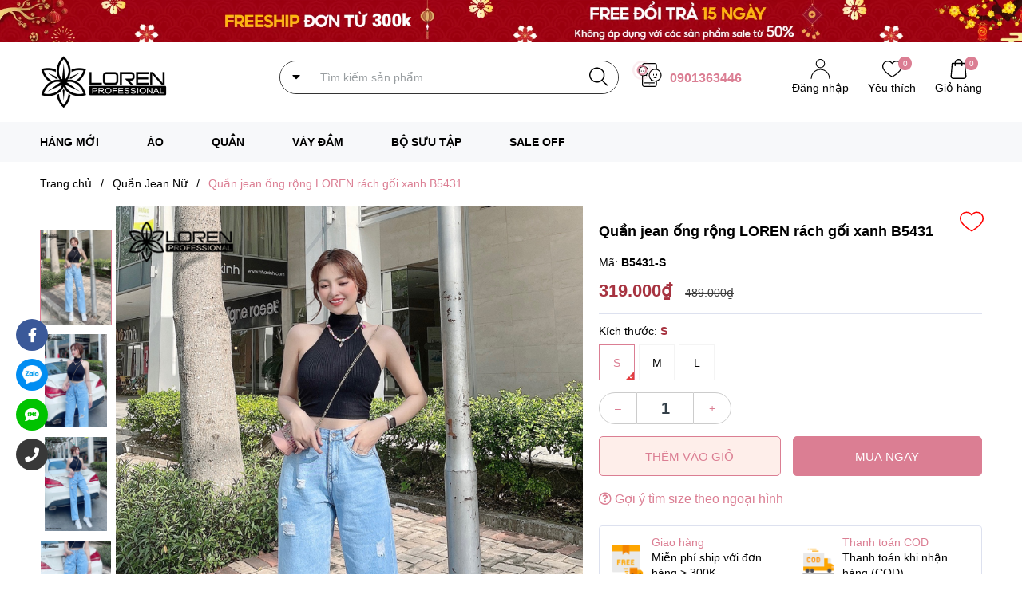

--- FILE ---
content_type: text/html; charset=utf-8
request_url: https://www.loren.vn/quan-jean-ong-rong-rach-goi-xanh-b5431
body_size: 65894
content:
<!DOCTYPE html>
<html lang="vi">
	<head>
		<meta charset="UTF-8" />
		<meta name="theme-color" content="#f02b2b" /> 
		<meta http-equiv="Content-Security-Policy" content="block-all-mixed-content">
		<meta http-equiv="Content-Security-Policy" content="upgrade-insecure-requests">
		<link rel="canonical" href="https://www.loren.vn/quan-jean-ong-rong-rach-goi-xanh-b5431"/>
		<link rel="alternate" href="https://www.loren.vn" hreflang="vi" />
		<meta name='revisit-after' content='2 days' />
		<link rel="dns-prefetch" href="https://www.loren.vn">
		<link rel="dns-prefetch" href="//bizweb.dktcdn.net/">
		<link rel="dns-prefetch" href="//www.google-analytics.com/">
		<link rel="dns-prefetch" href="//www.googletagmanager.com/">
		<script>
!function (w, d, t) {
  w.TiktokAnalyticsObject=t;var ttq=w[t]=w[t]||[];ttq.methods=["page","track","identify","instances","debug","on","off","once","ready","alias","group","enableCookie","disableCookie"],ttq.setAndDefer=function(t,e){t[e]=function(){t.push([e].concat(Array.prototype.slice.call(arguments,0)))}};for(var i=0;i<ttq.methods.length;i++)ttq.setAndDefer(ttq,ttq.methods[i]);ttq.instance=function(t){for(var e=ttq._i[t]||[],n=0;n<ttq.methods.length;n++)ttq.setAndDefer(e,ttq.methods[n]);return e},ttq.load=function(e,n){var i="https://analytics.tiktok.com/i18n/pixel/events.js";ttq._i=ttq._i||{},ttq._i[e]=[],ttq._i[e]._u=i,ttq._t=ttq._t||{},ttq._t[e]=+new Date,ttq._o=ttq._o||{},ttq._o[e]=n||{};var o=document.createElement("script");o.type="text/javascript",o.async=!0,o.src=i+"?sdkid="+e+"&lib="+t;var a=document.getElementsByTagName("script")[0];a.parentNode.insertBefore(o,a)};

  ttq.load('CB7P043C77UFHPGR2JQG');
  ttq.page();
}(window, document, 'ttq');
</script>


		<link rel="icon" href="//bizweb.dktcdn.net/100/386/478/themes/852251/assets/favicon.png?1759128158190" type="image/x-icon" /><link rel="apple-touch-icon" href="//bizweb.dktcdn.net/100/386/478/themes/852251/assets/favicon.png?1759128158190">
		<meta name="robots" content="noodp,index,follow" />
		<meta name="viewport" content="width=device-width, minimum-scale=1.0, maximum-scale=1.0, user-scalable=no">	
<meta name="description" content="Quần jean ống rộng LOREN rách gối xanh B5431 – Chất liệu: Jean cao cấp, mềm mịn, mang lại cảm giác thoải mái khi mặc. – Kiểu dáng: Form ôm dáng, tạo phong cách trẻ trung cho bạn nữ. – Thiết kế: Trẻ trung năng động. – Màu sắc: Trang nhã, dễ dàng kết hợp với nhiều trang phục. – Đường may: Chắc chắn và tỉ mỉ, mang đến đ">
		<title>Quần jean ống rộng LOREN rách gối xanh B5431		</title>
		<meta name="keywords" content="Quần jean ống rộng LOREN rách gối xanh B5431, Quần Jean Nữ, SALE, LOREN, www.loren.vn"/>		
		<meta property="og:type" content="product">
<meta property="og:title" content="Quần jean ống rộng LOREN rách gối xanh B5431">
<meta property="og:image" content="https://bizweb.dktcdn.net/thumb/medium/100/386/478/products/a04c603b-50f5-4ed7-8f9a-dbc9e1dfc1d1.jpg?v=1662446761180">
<meta property="og:image:secure_url" content="https://bizweb.dktcdn.net/thumb/medium/100/386/478/products/a04c603b-50f5-4ed7-8f9a-dbc9e1dfc1d1.jpg?v=1662446761180">
<meta property="og:image" content="https://bizweb.dktcdn.net/thumb/medium/100/386/478/products/dd43f665-bc1c-4c22-93a0-7c5b5764c7d3.jpg?v=1662446761223">
<meta property="og:image:secure_url" content="https://bizweb.dktcdn.net/thumb/medium/100/386/478/products/dd43f665-bc1c-4c22-93a0-7c5b5764c7d3.jpg?v=1662446761223">
<meta property="og:image" content="https://bizweb.dktcdn.net/thumb/medium/100/386/478/products/3e11dfe2-30a4-4e5e-bfae-d096f5ca7d38.jpg?v=1662446761260">
<meta property="og:image:secure_url" content="https://bizweb.dktcdn.net/thumb/medium/100/386/478/products/3e11dfe2-30a4-4e5e-bfae-d096f5ca7d38.jpg?v=1662446761260">
<meta property="og:availability" content="instock" />
<meta property="og:price:amount" content="319000">
<meta property="og:price:currency" content="VND">
<meta property="og:description" content="Quần jean ống rộng LOREN rách gối xanh B5431 – Chất liệu: Jean cao cấp, mềm mịn, mang lại cảm giác thoải mái khi mặc. – Kiểu dáng: Form ôm dáng, tạo phong cách trẻ trung cho bạn nữ. – Thiết kế: Trẻ trung năng động. – Màu sắc: Trang nhã, dễ dàng kết hợp với nhiều trang phục. – Đường may: Chắc chắn và tỉ mỉ, mang đến đ">
<meta property="og:url" content="https://www.loren.vn/quan-jean-ong-rong-rach-goi-xanh-b5431">
<meta property="og:site_name" content="LOREN">
<link rel="preload" as='style'  type="text/css" href="//bizweb.dktcdn.net/100/386/478/themes/852251/assets/plugincss.css?1759128158190">
<link href="//bizweb.dktcdn.net/100/386/478/themes/852251/assets/plugincss.css?1759128158190" rel="stylesheet" type="text/css" media="all" />


<link rel="preload" as='style' href="//bizweb.dktcdn.net/100/386/478/themes/852251/assets/main.scss.css?1759128158190">
<link rel="preload" as='style' href="//bizweb.dktcdn.net/100/386/478/themes/852251/assets/header.scss.css?1759128158190">

<link href="//bizweb.dktcdn.net/100/386/478/themes/852251/assets/main.scss.css?1759128158190" rel="stylesheet" type="text/css" media="all" />
<link href="//bizweb.dktcdn.net/100/386/478/themes/852251/assets/header.scss.css?1759128158190" rel="stylesheet" type="text/css" media="all" />




<link rel="preload" as='style' type="text/css" href="//bizweb.dktcdn.net/100/386/478/themes/852251/assets/product_style.scss.css?1759128158190">
<link href="//bizweb.dktcdn.net/100/386/478/themes/852251/assets/product_style.scss.css?1759128158190" rel="stylesheet" type="text/css" media="all" />
<script src="https://cdnjs.cloudflare.com/ajax/libs/ScrollMagic/2.0.8/ScrollMagic.min.js"></script>





<link rel="preload" as='style' type="text/css" href="//bizweb.dktcdn.net/100/386/478/themes/852251/assets/product_style.scss.css?1759128158190">
<link href="//bizweb.dktcdn.net/100/386/478/themes/852251/assets/product_style.scss.css?1759128158190" rel="stylesheet" type="text/css" media="all" />





		
		<script>
	var Bizweb = Bizweb || {};
	Bizweb.store = 'hippovn.mysapo.net';
	Bizweb.id = 386478;
	Bizweb.theme = {"id":852251,"name":"Ego Wear - main","role":"main"};
	Bizweb.template = 'product';
	if(!Bizweb.fbEventId)  Bizweb.fbEventId = 'xxxxxxxx-xxxx-4xxx-yxxx-xxxxxxxxxxxx'.replace(/[xy]/g, function (c) {
	var r = Math.random() * 16 | 0, v = c == 'x' ? r : (r & 0x3 | 0x8);
				return v.toString(16);
			});		
</script>
<script>
	(function () {
		function asyncLoad() {
			var urls = ["https://google-shopping.sapoapps.vn/conversion-tracker/global-tag/8146.js?store=hippovn.mysapo.net","https://google-shopping.sapoapps.vn/conversion-tracker/event-tag/8146.js?store=hippovn.mysapo.net","https://popup.sapoapps.vn/api/genscript/script?store=hippovn.mysapo.net","//newproductreviews.sapoapps.vn/assets/js/productreviews.min.js?store=hippovn.mysapo.net","https://google-shopping-v2.sapoapps.vn/api/conversion-tracker/global-tag/1931?store=hippovn.mysapo.net","https://google-shopping-v2.sapoapps.vn/api/conversion-tracker/event-tag/1931?store=hippovn.mysapo.net","https://google-shopping-v2.sapoapps.vn/api/conversion-tracker/event-tag-conversion/1931?store=hippovn.mysapo.net","https://buyx-gety.sapoapps.vn/assets/script.v2.js?store=hippovn.mysapo.net"];
			for (var i = 0; i < urls.length; i++) {
				var s = document.createElement('script');
				s.type = 'text/javascript';
				s.async = true;
				s.src = urls[i];
				var x = document.getElementsByTagName('script')[0];
				x.parentNode.insertBefore(s, x);
			}
		};
		window.attachEvent ? window.attachEvent('onload', asyncLoad) : window.addEventListener('load', asyncLoad, false);
	})();
</script>


<script>
	window.BizwebAnalytics = window.BizwebAnalytics || {};
	window.BizwebAnalytics.meta = window.BizwebAnalytics.meta || {};
	window.BizwebAnalytics.meta.currency = 'VND';
	window.BizwebAnalytics.tracking_url = '/s';

	var meta = {};
	
	meta.product = {"id": 22309262, "vendor": "", "name": "Quần jean ống rộng LOREN rách gối xanh B5431",
	"type": "Quần Jean Nữ", "price": 319000 };
	
	
	for (var attr in meta) {
	window.BizwebAnalytics.meta[attr] = meta[attr];
	}
</script>

	
		<script src="/dist/js/stats.min.js?v=96f2ff2"></script>
	



<!-- Global site tag (gtag.js) - Google Analytics -->
<script async src="https://www.googletagmanager.com/gtag/js?id=UA-128233536-1"></script>
<script>
  window.dataLayer = window.dataLayer || [];
  function gtag(){dataLayer.push(arguments);}
  gtag('js', new Date());

  gtag('config', 'UA-128233536-1');
</script>
<script>

	window.enabled_enhanced_ecommerce = false;

</script>

<script>

	try {
		
				gtag('event', 'view_item', {
					event_category: 'engagement',
					event_label: "Quần jean ống rộng LOREN rách gối xanh B5431"
				});
		
	} catch(e) { console.error('UA script error', e);}
	

</script>




<!--Facebook Pixel Code-->
<script>
	!function(f, b, e, v, n, t, s){
	if (f.fbq) return; n = f.fbq = function(){
	n.callMethod?
	n.callMethod.apply(n, arguments):n.queue.push(arguments)}; if (!f._fbq) f._fbq = n;
	n.push = n; n.loaded = !0; n.version = '2.0'; n.queue =[]; t = b.createElement(e); t.async = !0;
	t.src = v; s = b.getElementsByTagName(e)[0]; s.parentNode.insertBefore(t, s)}
	(window,
	document,'script','https://connect.facebook.net/en_US/fbevents.js');
	fbq('init', '897110111002517', {} , {'agent': 'plsapo'}); // Insert your pixel ID here.
	fbq('init', '744290790552675', {} , {'agent': 'plsapo'}); // Insert your pixel ID here.
	fbq('track', 'PageView',{},{ eventID: Bizweb.fbEventId });
	
	fbq('track', 'ViewContent', {
	content_ids: [22309262],
	content_name: '"Quần jean ống rộng LOREN rách gối xanh B5431"',
	content_type: 'product_group',
	value: '319000',
	currency: window.BizwebAnalytics.meta.currency
	}, { eventID: Bizweb.fbEventId });
	
</script>
<noscript>
	<img height='1' width='1' style='display:none' src='https://www.facebook.com/tr?id=897110111002517,744290790552675&ev=PageView&noscript=1' />
</noscript>
<!--DO NOT MODIFY-->
<!--End Facebook Pixel Code-->



<script>
	var eventsListenerScript = document.createElement('script');
	eventsListenerScript.async = true;
	
	eventsListenerScript.src = "/dist/js/store_events_listener.min.js?v=1b795e9";
	
	document.getElementsByTagName('head')[0].appendChild(eventsListenerScript);
</script>


<!-- Google One Tap -->
<script type="text/javascript">
	(function () {
		var iframe;
		if(window.innerWidth <= 800){
			setTimeout(init, 10000);
		} else {
			document.addEventListener('DOMContentLoaded', init);
		}
		function init() {
			if (document.cookie.indexOf('one-click-social-login-google-one-tap-shown') >= 0) {
                return;
            }
			iframe = document.createElement('iframe');
			iframe.id = "iframe-google-one-tap";
			iframe.src = 'https://store.mysapo.net/account/GoogleOneTap';
			iframe.setAttribute('allowtransparency', 'true');
			iframe.setAttribute('allow', 'identity-credentials-get');
			iframe.frameBorder = 0;
			iframe.height = '385px';
			window.addEventListener('message', handlePostMessage, false);
			document.body.appendChild(iframe); 
		}
		function handlePostMessage(e) {
			var eventName = e.data[0];
			var data = e.data[1];
			switch (eventName) {
				case 'setHeight':
					iframe.height = data;
					break;
				case 'setTop':
					if ((window.innerWidth <= 800)) {
						iframe.style = "z-index: 9999999; position: fixed; bottom: 0px; right: 0px;";
						iframe.width = '100%';
					}
					else {
						iframe.style = "z-index: 9999999; position: fixed; top: 0px; right: 0px;";
						iframe.width = '391px';
					}
					break;
				case 'setRedirect':
					location.href = data.url + '&ReturnUrl=' + location.href;
					break;
				case 'markClosedOneTap':
					var date = new Date();
					date.setTime(date.getTime() + (1*24*60*60*1000));
					document.cookie = "one-click-social-login-google-one-tap-shown=1; expires=" + date.toUTCString() + "; path=/";
					break;
			}
		}
	}())
</script>
<!-- End Google One Tap -->





		
<script type="application/ld+json">
        {
        "@context": "http://schema.org",
        "@type": "BreadcrumbList",
        "itemListElement": 
        [
            {
                "@type": "ListItem",
                "position": 1,
                "item": 
                {
                  "@id": "https://www.loren.vn",
                  "name": "Trang chủ"
                }
            },
      
            {
                "@type": "ListItem",
                "position": 2,
                "item": 
                {
                  "@id": "https://www.loren.vn/quan-jean-ong-rong-rach-goi-xanh-b5431",
                  "name": "Quần jean ống rộng LOREN rách gối xanh B5431"
                }
            }
      
        
      
      
      
      
    
        ]
        }
</script>


		<script>
			document.addEventListener('DOMContentLoaded', function() {
				awe_lazyloadImage();
			});
			function awe_lazyloadImage() {
				var ll = new LazyLoad({
					elements_selector: ".lazyload",
					load_delay: 500,
					threshold: 0
				});
			} window.awe_lazyloadImage=awe_lazyloadImage;
		</script>

		
		<script>var ProductReviewsAppUtil=ProductReviewsAppUtil || {};ProductReviewsAppUtil.store={name: 'LOREN'};</script>
		
	</head>
	<body >  
		<script src="//bizweb.dktcdn.net/100/386/478/themes/852251/assets/plugin_main.js?1759128158190" type="text/javascript"></script>
		<script src="//bizweb.dktcdn.net/100/386/478/themes/852251/assets/plugin.js?1759128158190" type="text/javascript"></script>
		

		<div class="opacity_menu"></div>
		
<div class="top-header">
	<a href="#" title="Bannertop">
		<img src="//bizweb.dktcdn.net/100/386/478/themes/852251/assets/banner_top.jpg?1759128158190" alt="Bannertop"/>
	</a>
</div>

<div class="header">
	<div class="container">
		<div class="row">
			<div class="col-lg-3 col-xl-3 col-md-3 col-6 col-logo">
				<a href="/" class="logo">	
					<img width="300" height="120" src="//bizweb.dktcdn.net/100/386/478/themes/852251/assets/logo.png?1759128158190" alt="LOREN">
				</a>
			</div>
			<div class="d-md-none d-block col-2 order-3">
				<div class="category-action">
					<svg xmlns="http://www.w3.org/2000/svg" xmlns:xlink="http://www.w3.org/1999/xlink" version="1.1" id="Capa_xx" x="0px" y="0px" viewBox="0 0 480 480" style="enable-background:new 0 0 480 480;" xml:space="preserve"> <g xmlns="http://www.w3.org/2000/svg"> <path d="M240,0C107.452,0,0,107.452,0,240s107.452,240,240,240c132.486-0.15,239.85-107.514,240-240C480,107.452,372.548,0,240,0     z M240,464C116.288,464,16,363.712,16,240S116.288,16,240,16c123.653,0.141,223.859,100.347,224,224     C464,363.712,363.712,464,240,464z"/> <path d="M360,232H168c-4.418,0-8,3.582-8,8s3.582,8,8,8h192c4.418,0,8-3.582,8-8S364.418,232,360,232z"/> <path d="M360,312H168c-4.418,0-8,3.582-8,8s3.582,8,8,8h192c4.418,0,8-3.582,8-8S364.418,312,360,312z"/> <path d="M360,152H168c-4.418,0-8,3.582-8,8s3.582,8,8,8h192c4.418,0,8-3.582,8-8S364.418,152,360,152z"/> <path d="M136,152h-16c-4.418,0-8,3.582-8,8s3.582,8,8,8h16c4.418,0,8-3.582,8-8S140.418,152,136,152z"/> <path d="M136,232h-16c-4.418,0-8,3.582-8,8s3.582,8,8,8h16c4.418,0,8-3.582,8-8S140.418,232,136,232z"/> <path d="M136,312h-16c-4.418,0-8,3.582-8,8s3.582,8,8,8h16c4.418,0,8-3.582,8-8S140.418,312,136,312z"/> </g> </svg>
				</div>
			</div>
			<div class="col-lg-6 col-xl-6 col-md-6 col-10 col-search order-3 order-md-2">
				<div class="theme-search-smart">
					<div class="header_search theme-searchs">
						<div class="keys">
							<i class="fas fa-caret-down"></i>
							<div class="listkey">
								<p>
									Tìm kiếm nhiều:
								</p>
								 
								
								
								
								<a href="search?query=chan-vay&type=product" title="Chân váy">Chân váy</a>
								
								
								
								<a href="search?query=ao-so-mi&type=product" title="Áo sơ mi">Áo sơ mi</a>
								
								
								
								<a href="search?query=ao-doi&type=product" title="Áo đôi">Áo đôi</a>
								
								
								
								<a href="search?query=dam-cao-cap&type=product" title="Đầm cao cấp">Đầm cao cấp</a>
								
								
								
								<a href="search?query=ao-vest&type=product" title="Áo vest">Áo vest</a>
								
								
								
								<a href="search?query=vay-body&type=product" title="Váy body">Váy body</a>
								
								
								
								<a href="search?query=phu-kien-moi&type=product" title="phụ kiện mới">phụ kiện mới</a>
								
								
								
								<a href="search?query=ao-ba-lo&type=product" title="Áo ba lỗ">Áo ba lỗ</a>
								
								
								
								<a href="search?query=ao-khoac-da&type=product" title="Áo khoác da">Áo khoác da</a>
								
								
								
								<a href="search?query=ao-chong-nang&type=product" title="Áo chống nắng">Áo chống nắng</a>
								
							</div>
						</div>
						<form action="/search" class="input-group search-bar theme-header-search-form ultimate-search" role="search">
							<input type="text" aria-label="Tìm sản phẩm" name="query" value="" autocomplete="off" placeholder="Tìm kiếm sản phẩm..." class="search-auto input-group-field auto-search" required="">
							<input type="hidden" name="type" value="product">
							<span class="input-group-btn">
								<button type="submit" class="btn icon-fallback-text" aria-label="Justify">
									<svg enable-background="new 0 0 612.01 612.01" version="1.1" viewBox="0 0 612.01 612.01" xml:space="preserve" xmlns="http://www.w3.org/2000/svg">
										<path d="m606.21 578.71-158.01-155.49c41.378-44.956 66.802-104.41 66.802-169.84-0.02-139.95-115.3-253.39-257.51-253.39s-257.49 113.44-257.49 253.39 115.28 253.39 257.49 253.39c61.445 0 117.8-21.253 162.07-56.586l158.62 156.1c7.729 7.614 20.277 7.614 28.006 0 7.747-7.613 7.747-19.971 0.018-27.585zm-348.72-110.91c-120.33 0-217.87-95.993-217.87-214.41s97.543-214.41 217.87-214.41c120.33 0 217.87 95.993 217.87 214.41s-97.542 214.41-217.87 214.41z"/>
									</svg>
								</button>
							</span>
						</form>
					</div>
				</div>
				<div class="contact-phone">
					<svg xmlns="http://www.w3.org/2000/svg" xmlns:xlink="http://www.w3.org/1999/xlink" style="margin: auto;display: block;position: absolute;width: 30px;height: 30px;left: 0;" width="71px" height="71px" viewBox="0 0 100 100" preserveAspectRatio="xMidYMid">
						<circle cx="50" cy="50" r="39.7789" fill="none" stroke="#fff000" stroke-width="8">
							<animate attributeName="r" repeatCount="indefinite" dur="1s" values="0;40" keyTimes="0;1" keySplines="0 0.2 0.8 1" calcMode="spline" begin="-0.5s"></animate>
							<animate attributeName="opacity" repeatCount="indefinite" dur="1s" values="1;0" keyTimes="0;1" keySplines="0.2 0 0.8 1" calcMode="spline" begin="-0.5s"></animate>
						</circle>
						<circle cx="50" cy="50" r="24.6446" fill="none" stroke="#fff000" stroke-width="8">
							<animate attributeName="r" repeatCount="indefinite" dur="1s" values="0;40" keyTimes="0;1" keySplines="0 0.2 0.8 1" calcMode="spline"></animate>
							<animate attributeName="opacity" repeatCount="indefinite" dur="1s" values="1;0" keyTimes="0;1" keySplines="0.2 0 0.8 1" calcMode="spline"></animate>
						</circle>
					</svg>
					<p>
						
					</p>
					<a href="tel:0901363446">0901363446</a> 
				</div>
			</div>
			<div class="col-lg-3 col-xl-3 col-md-3 col-6 col-account order-2 order-md-3">
				<ul class="group-account">
					<li class="account d-none d-lg-inline-block">
						<div class="icon">
							<svg xmlns="http://www.w3.org/2000/svg" xmlns:xlink="http://www.w3.org/1999/xlink" version="1.1" id="Capa_1xx" x="0px" y="0px" viewBox="0 0 513.323 513.323" style="enable-background:new 0 0 513.323 513.323;" xml:space="preserve"> <g> <g> <path d="M256.661,257.323c-135.275,0-245.333,110.059-245.333,245.333c0,5.888,4.779,10.667,10.667,10.667    s10.667-4.779,10.667-10.667c0-123.52,100.48-224,224-224s224,100.48,224,224c0,5.888,4.779,10.667,10.667,10.667    c5.888,0,10.667-4.779,10.667-10.667C501.995,367.36,391.936,257.323,256.661,257.323z"/> </g> </g> <g> <g> <path d="M256.661,0c-64.683,0-117.333,52.629-117.333,117.333s52.651,117.333,117.333,117.333s117.333-52.629,117.333-117.333    S321.344,0,256.661,0z M256.661,213.333c-52.928,0-96-43.072-96-96s43.072-96,96-96c52.928,0,96,43.072,96,96    S309.589,213.333,256.661,213.333z"/> </g> </g> </svg>
							
							<a href="/account/login">
								Đăng nhập</a> 
							
						</div>
					</li>
					
					<li>
						<div class="icon">
							<svg enable-background="new 0 0 412.735 412.735" version="1.1" viewBox="0 0 412.74 412.74" xml:space="preserve" xmlns="http://www.w3.org/2000/svg"> <path d="m295.71 35.522c-34.43-0.184-67.161 14.937-89.339 41.273-22.039-26.516-54.861-41.68-89.339-41.273-64.633 0-117.03 52.395-117.03 117.03 0 110.76 193.31 218.91 201.14 223.09 3.162 2.113 7.286 2.113 10.449 0 7.837-4.18 201.14-110.76 201.14-223.09 0-64.633-52.396-117.03-117.03-117.03zm-89.339 319.22c-30.302-17.763-185.47-112.33-185.47-202.19 0-53.091 43.039-96.131 96.131-96.131 32.512-0.427 62.938 15.972 80.457 43.363 3.557 4.905 10.418 5.998 15.323 2.44 0.937-0.68 1.761-1.503 2.44-2.44 29.055-44.435 88.631-56.903 133.07-27.848 27.202 17.787 43.575 48.114 43.521 80.615 1e-3 90.907-155.17 184.95-185.47 202.19z"></path> </svg>
							<a href="/yeu-thich" class="wishlist_header" title="Sản phẩm yêu thích">
								<span class="headerWishlistCount">0</span>
								Yêu thích
							</a>
						</div>
					</li>
					
					<li class="cart-drop">
						<div class="icon">
							<svg xmlns="http://www.w3.org/2000/svg" xmlns:xlink="http://www.w3.org/1999/xlink" version="1.1" id="Capa_1s" x="0px" y="0px" viewBox="0 0 489 489" style="enable-background:new 0 0 489 489;" xml:space="preserve"> <g> <path d="M440.1,422.7l-28-315.3c-0.6-7-6.5-12.3-13.4-12.3h-57.6C340.3,42.5,297.3,0,244.5,0s-95.8,42.5-96.6,95.1H90.3   c-7,0-12.8,5.3-13.4,12.3l-28,315.3c0,0.4-0.1,0.8-0.1,1.2c0,35.9,32.9,65.1,73.4,65.1h244.6c40.5,0,73.4-29.2,73.4-65.1   C440.2,423.5,440.2,423.1,440.1,422.7z M244.5,27c37.9,0,68.8,30.4,69.6,68.1H174.9C175.7,57.4,206.6,27,244.5,27z M366.8,462   H122.2c-25.4,0-46-16.8-46.4-37.5l26.8-302.3h45.2v41c0,7.5,6,13.5,13.5,13.5s13.5-6,13.5-13.5v-41h139.3v41   c0,7.5,6,13.5,13.5,13.5s13.5-6,13.5-13.5v-41h45.2l26.9,302.3C412.8,445.2,392.1,462,366.8,462z"/> </g> </svg>
							<a class="img_hover_cart" href="/cart" title="Giỏ hàng">
								<span class="count_item count_item_pr"></span>
								Giỏ hàng
							</a>
						</div>
						<div class="top-cart-content d-none">					
							<div class="CartHeaderContainer">
							</div>
						</div>
					</li>
				</ul>
			</div>
		</div>
	</div>
</div>

<div class="header_nav_main header-menu d-none d-lg-block clearfix">
	<div class="container">
		<div class="heade_menunavs">
			<div class="wrap_main d-flex">
	<div class="contactbar">
		<div class="incontact">
			<div class="contact-phone">
				<p>
					
				</p>
				<a href="tel:0901363446">0901363446</a> 
			</div>
			
			
			<div class="contact-phone account-header not" >
				
				<p>Xin chào!</p>
				<a href="/account/login">Đăng nhập</a> 
				
			</div>
			<div class="closenav">
				<svg xmlns="http://www.w3.org/2000/svg" xmlns:xlink="http://www.w3.org/1999/xlink" version="1.1" width="512" height="512" x="0" y="0" viewBox="0 0 241.171 241.171" style="enable-background:new 0 0 512 512" xml:space="preserve" class=""><path id="Close" d="M138.138,120.754l99.118-98.576c4.752-4.704,4.752-12.319,0-17.011c-4.74-4.704-12.439-4.704-17.179,0   l-99.033,98.492L21.095,3.699c-4.74-4.752-12.439-4.752-17.179,0c-4.74,4.764-4.74,12.475,0,17.227l99.876,99.888L3.555,220.497   c-4.74,4.704-4.74,12.319,0,17.011c4.74,4.704,12.439,4.704,17.179,0l100.152-99.599l99.551,99.563   c4.74,4.752,12.439,4.752,17.179,0c4.74-4.764,4.74-12.475,0-17.227L138.138,120.754z" fill="#ffffff" data-original="#000000"/></svg>
			</div>
		</div>
	</div>
	<div class="bg-header-nav">
		<nav class="header-nav">
			<ul class="item_big">
				
				
				
				<li class="nav-item ">				
					<a class="a-img" href="/san-pham-moi" title="HÀNG MỚI">
						HÀNG MỚI
					</a>
				</li>
				

				
				
				
				<li class="nav-item  ">
					<a class="a-img caret-down" href="/ao-thun-nu" title="ÁO">
						ÁO
					</a>
					<i class="fa fa-caret-down"></i>
					
					<ul class="item_small child">
						
						<li>
							<a class="" href="/ao-nu" title="Áo Nữ">
								Áo Nữ 
							</a>
							
							
							<ul class="child">
								
							</ul>
							
						</li>
						
						<li>
							<a class="" href="/ao-thun-nu" title="Áo Thun Nữ">
								Áo Thun Nữ 
							</a>
							
							
						</li>
						
						<li>
							<a class="" href="/ao-so-mi-nu" title="Áo Sơ Mi Nữ">
								Áo Sơ Mi Nữ 
							</a>
							
							
						</li>
						
						<li>
							<a class="" href="/ao-khoac-nu" title="Áo Khoác Nữ">
								Áo Khoác Nữ 
							</a>
							
							
						</li>
						
						<li>
							<a class="" href="/ao-hai-day" title="Áo Hai Dây">
								Áo Hai Dây 
							</a>
							
							
						</li>
						
					</ul>
					
				</li>
				

				
				
				
				<li class="nav-item  has-mega">
					<a class="a-img caret-down" href="/quan-jean" title="QUẦN">
						QUẦN
					</a>
					<i class="fa fa-caret-down"></i>
					
					<ul class="mega_type_5_group mega_menu">
	<li class="parrent-mega">
		<ul class="row">
			<li class="col-lg-6 col-12 col-padding">
				<ul class="row">
					<li class="col-lg-6 col-12">
						<ul class="row">
							
							<li class="li-item-1 col-lg-12">
								<a class="title-m" href="/quan-jean" title="Quần Jean Nữ">
									Quần Jean Nữ 
								</a>
							</li>
							
							<li class="li-item-1 col-lg-12">
								<a class="title-m" href="/quan-dai-nu" title="Quần Dài Nữ">
									Quần Dài Nữ 
								</a>
							</li>
							
							<li class="li-item-1 col-lg-12">
								<a class="title-m" href="/quan-short-nu" title="Quần Short Nữ">
									Quần Short Nữ 
								</a>
							</li>
							
							<li class="li-item-1 col-lg-12">
								<a class="title-m" href="/quan-jean" title="Xem tất cả">
									Xem tất cả <i class="fas fa-angle-right"></i>
								</a>
							</li>
						</ul>
					</li>
					<li class="col-lg-6 col-12">
						<ul class="vendor">
							<li class="namevendor">Thương hiệu</li>
							
							
							
							

							

							
							<li>Thương hiêu đang cập nhật</li>
							
						</ul>
					</li>
				</ul>
			</li>
			<li class="col-lg-6 col-12">
				<ul class="row">
					<li class=" col-lg-6 col-12">
						<a class="title-m image-b" href="/quan-jean" title="QUẦN">
							<img class="lazyload img-fluid" width="270" height="390" alt="QUẦN" src="[data-uri]"  data-src="//bizweb.dktcdn.net/thumb/large/100/386/478/collections/273750085-141899164971376-3596228547087789260-n.jpg?v=1649232952950"/>
						</a>
					</li>
					<li class="col-lg-6 col-12">
						<ul class="description">
							<li class="h4">QUẦN</li>
							<li>
								<a href="/quan-jean">Xem sản phẩm</a>
								<br>
								
								<p>Sở hữu ngay những mẫu quần jean nữ thời trang LOREN với mẫu mã thiết kế độc quyền, sang trọng với giá cực kỳ ưu đãi, hợp thời trang. Quần jean LOREN sở hữu thiết kế đa dạng, từ đơn giản tới mới lạ, chất liệu bền chắc và form dáng tiêu chuẩn, giúp các chàng dễ dàng hơn trong việc mặc đẹp và năng động hơn mỗi ngày.</p>
							</li>
						</ul>
					</li>
				</ul>
			</li>
			
		</ul>
	</li>
</ul>
					
				</li>
				

				
				
				
				<li class="nav-item ">				
					<a class="a-img" href="/vay-dam" title="VÁY ĐẦM">
						VÁY ĐẦM
					</a>
				</li>
				

				
				
				
				<li class="nav-item ">				
					<a class="a-img" href="/bo-suu-tap" title="BỘ SƯU TẬP">
						BỘ SƯU TẬP
					</a>
				</li>
				

				
				
				
				<li class="nav-item  ">
					<a class="a-img caret-down" href="/sale-off" title="SALE OFF">
						SALE OFF
					</a>
					<i class="fa fa-caret-down"></i>
					
					<ul class="item_small child">
						
					</ul>
					
				</li>
				

				
			</ul>
		</nav>
	</div>
</div>
		</div>
	</div>
</div>
		<div class="main-index">
			








<section class="bread-crumb">
	<div class="container">
		<div class="row">
			<div class="col-12 a-left">
				<ul class="breadcrumb" >					
					<li class="home">
						<a  href="/" ><span >Trang chủ</span></a>						
						<span class="mr_lr">&nbsp;/&nbsp;</span>
					</li>
					
					
					<li>
						<a class="changeurl"  href="/quan-jean"><span >Quần Jean Nữ</span></a>						
						<span class="mr_lr">&nbsp;/&nbsp;</span>
					</li>
					
					<li><strong><span>Quần jean ống rộng LOREN rách gối xanh B5431</span></strong><li>
					
				</ul>
			</div>
		</div>
	</div>
</section> 

<section class="product details-main" itemscope itemtype="https://schema.org/Product">	
	<meta itemprop="category" content="Quần Jean Nữ">
	
	<meta itemprop="mpn" content="B5431-S">
	
	<meta itemprop="name" content="Quần jean ống rộng LOREN rách gối xanh B5431">
	<meta itemprop="image" content="https://bizweb.dktcdn.net/thumb/grande/100/386/478/products/a04c603b-50f5-4ed7-8f9a-dbc9e1dfc1d1.jpg?v=1662446761180">
	
	<meta itemprop="description" content="Quần jean ống rộng LOREN rách gối xanh B5431

&ndash; Chất liệu: Jean cao cấp, mềm mịn, mang lại cảm giác thoải mái khi mặc.
&ndash; Kiểu dáng: Form ôm dáng, tạo phong cách trẻ trung cho bạn nữ.
&ndash; Thiết kế: Trẻ trung năng động.
&ndash; Màu sắc: Trang nhã, dễ dàng kết hợp với nhiều trang phục.
&ndash; Đường may: Chắc chắn và tỉ mỉ, mang đến độ bền đẹp lâu dài cho sản phẩm.
&ndash; Chứng chỉ: Được chứng nhận bởi viện dệt may Việt Nam cấp, cam kết không hóa chất độc hại.
&ndash; Xuất xứ: Việt Nam.

HƯỚNG DẪN CHỌN SIZE

Size S : Cân nặng (44-48kg), Eo (60cm), Mông (92cm), Chiều dài (100cm),&nbsp;Đáy trước&nbsp;(31cm), Đáy sau (38cm),&nbsp;Ống quần (21cm)
Size M : Cân nặng (49-52kg), Eo (62cm), Mông (94cm), Chiều dài (100cm), Đáy&nbsp;trước (31cm), Đáy sau (38cm),&nbsp;Ống quần (21cm) &nbsp; Size L : Cân nặng (53-56kg), Eo (64cm), Mông (96cm), Chiều dài (100cm), Đáy trước (31cm), Đáy sau (38cm),&nbsp;Ống quần (21cm)

CHÚNG TÔI CAM KẾT :
- Cam kết Đổi trả MIỄN PHÍ nếu ko đúng sản phẩm hoặc có lỗi.
- Kiểm tra hàng thích thì mới thanh toán. Không thích cũng không sao.
- Cam Kết Hỗ trợ đổi trả NHANH CHÓNG trong 3 ngày kể...">
	
	
	<meta itemprop="brand" content="LOREN">
	
	
	<meta itemprop="model" content="">
	
	
	<meta itemprop="sku" content="B5431-S">
	
	
	<meta itemprop="gtin8" content="B5431-S">
	
	<div id="dvProductPricing" class="ProductDetailsPricing d-none" itemprop="offers" itemscope itemtype="http://schema.org/Offer">
		<meta itemprop="seller" content="LOREN">
		<link itemprop="availability" href="http://schema.org/InStock">
		<meta itemprop="priceCurrency" content="VND">
		<meta itemprop="price" content="319000">
		<meta itemprop="url" content="//www.loren.vn/quan-jean-ong-rong-rach-goi-xanh-b5431">
		<div class="inventory_quantity d-none" itemscope itemtype="http://schema.org/ItemAvailability">
			
			<span class="a-stock" itemprop="supersededBy">
				Còn hàng
			</span>
			
		</div>
		
		<meta itemprop="priceSpecification" content="489000">
		
		<meta itemprop="priceValidUntil" content="2099-01-01">
	</div>

	<!-- review -->
	<div class="d-none" itemprop="review" itemscope="" itemtype="http://schema.org/Review">
		<span itemprop="author">LOREN</span>
		<span itemprop="description">Shop bán những sản phẩm giá cực kì tốt và có tính cạnh tranh cao so với các shop khác, sản phẩm rất chi hài lòng</span>
	</div>
	
	<textarea id="sizeGuide" class="d-none">
		
	</textarea>
	<input type="hidden" id="idCateSize" class="" value="48566295">
	

	<div class="container">
		<div class="row">
			<div class="product-detail-left product-images col-12 col-md-12 col-lg-7">
				<div class="product-image-detail">
					
					<div class="swiper-container gallery-top margin-bottom-10"  >
						<div class="swiper-wrapper">
							
								
									<a class="swiper-slide" data-hash="0"  
									   title="Bấm vào để xem thư viện ảnh Quần jean ống rộng LOREN rách gối xanh B5431">
										<img src="[data-uri]" data-src="https://bizweb.dktcdn.net/100/386/478/products/a04c603b-50f5-4ed7-8f9a-dbc9e1dfc1d1.jpg?v=1662446761180" alt="Quần jean ống rộng LOREN r&#225;ch gối xanh B5431" data-image="https://bizweb.dktcdn.net/100/386/478/products/a04c603b-50f5-4ed7-8f9a-dbc9e1dfc1d1.jpg?v=1662446761180" class="img-responsive mx-auto d-block swiper-lazy" />
										<div class="swiper-lazy-preloader swiper-lazy-preloader-black"></div>

									</a>
								
							
								
									<a class="swiper-slide" data-hash="1"  
									   title="Bấm vào để xem thư viện ảnh Quần jean ống rộng LOREN rách gối xanh B5431">
										<img src="[data-uri]" data-src="https://bizweb.dktcdn.net/100/386/478/products/dd43f665-bc1c-4c22-93a0-7c5b5764c7d3.jpg?v=1662446761223" alt="Quần jean ống rộng LOREN r&#225;ch gối xanh B5431" data-image="https://bizweb.dktcdn.net/100/386/478/products/dd43f665-bc1c-4c22-93a0-7c5b5764c7d3.jpg?v=1662446761223" class="img-responsive mx-auto d-block swiper-lazy" />
										<div class="swiper-lazy-preloader swiper-lazy-preloader-black"></div>

									</a>
								
							
								
									<a class="swiper-slide" data-hash="2"  
									   title="Bấm vào để xem thư viện ảnh Quần jean ống rộng LOREN rách gối xanh B5431">
										<img src="[data-uri]" data-src="https://bizweb.dktcdn.net/100/386/478/products/3e11dfe2-30a4-4e5e-bfae-d096f5ca7d38.jpg?v=1662446761260" alt="Quần jean ống rộng LOREN r&#225;ch gối xanh B5431" data-image="https://bizweb.dktcdn.net/100/386/478/products/3e11dfe2-30a4-4e5e-bfae-d096f5ca7d38.jpg?v=1662446761260" class="img-responsive mx-auto d-block swiper-lazy" />
										<div class="swiper-lazy-preloader swiper-lazy-preloader-black"></div>

									</a>
								
							
								
									<a class="swiper-slide" data-hash="3"  
									   title="Bấm vào để xem thư viện ảnh Quần jean ống rộng LOREN rách gối xanh B5431">
										<img src="[data-uri]" data-src="https://bizweb.dktcdn.net/100/386/478/products/26bbba79-4443-4d44-959f-2dff71ef7e78.jpg?v=1662446761260" alt="Quần jean ống rộng LOREN r&#225;ch gối xanh B5431" data-image="https://bizweb.dktcdn.net/100/386/478/products/26bbba79-4443-4d44-959f-2dff71ef7e78.jpg?v=1662446761260" class="img-responsive mx-auto d-block swiper-lazy" />
										<div class="swiper-lazy-preloader swiper-lazy-preloader-black"></div>

									</a>
								
							
								
									<a class="swiper-slide" data-hash="4"  
									   title="Bấm vào để xem thư viện ảnh Quần jean ống rộng LOREN rách gối xanh B5431">
										<img src="[data-uri]" data-src="https://bizweb.dktcdn.net/100/386/478/products/867a99ef-774e-4eab-9abf-1dd928dc291e.jpg?v=1662446761260" alt="Quần jean ống rộng LOREN r&#225;ch gối xanh B5431" data-image="https://bizweb.dktcdn.net/100/386/478/products/867a99ef-774e-4eab-9abf-1dd928dc291e.jpg?v=1662446761260" class="img-responsive mx-auto d-block swiper-lazy" />
										<div class="swiper-lazy-preloader swiper-lazy-preloader-black"></div>

									</a>
								
							

						</div>
						<div class="swiper-button-next"></div>
						<div class="swiper-button-prev"></div>
					</div>
					
					<div class="thumbimageslide">
						<div class="swiper-container gallery-thumbs">
							<div class="swiper-wrapper">
								
									
										<div class="swiper-slide" data-hash="0">
											<img src="[data-uri]" data-src="//bizweb.dktcdn.net/thumb/medium/100/386/478/products/a04c603b-50f5-4ed7-8f9a-dbc9e1dfc1d1.jpg?v=1662446761180" alt="Quần jean ống rộng LOREN r&#225;ch gối xanh B5431" data-image="//bizweb.dktcdn.net/thumb/medium/100/386/478/products/a04c603b-50f5-4ed7-8f9a-dbc9e1dfc1d1.jpg?v=1662446761180" class="swiper-lazy" />
											<div class="swiper-lazy-preloader swiper-lazy-preloader-black"></div>
										</div>
									
								
									
										<div class="swiper-slide" data-hash="1">
											<img src="[data-uri]" data-src="//bizweb.dktcdn.net/thumb/medium/100/386/478/products/dd43f665-bc1c-4c22-93a0-7c5b5764c7d3.jpg?v=1662446761223" alt="Quần jean ống rộng LOREN r&#225;ch gối xanh B5431" data-image="//bizweb.dktcdn.net/thumb/medium/100/386/478/products/dd43f665-bc1c-4c22-93a0-7c5b5764c7d3.jpg?v=1662446761223" class="swiper-lazy" />
											<div class="swiper-lazy-preloader swiper-lazy-preloader-black"></div>
										</div>
									
								
									
										<div class="swiper-slide" data-hash="2">
											<img src="[data-uri]" data-src="//bizweb.dktcdn.net/thumb/medium/100/386/478/products/3e11dfe2-30a4-4e5e-bfae-d096f5ca7d38.jpg?v=1662446761260" alt="Quần jean ống rộng LOREN r&#225;ch gối xanh B5431" data-image="//bizweb.dktcdn.net/thumb/medium/100/386/478/products/3e11dfe2-30a4-4e5e-bfae-d096f5ca7d38.jpg?v=1662446761260" class="swiper-lazy" />
											<div class="swiper-lazy-preloader swiper-lazy-preloader-black"></div>
										</div>
									
								
									
										<div class="swiper-slide" data-hash="3">
											<img src="[data-uri]" data-src="//bizweb.dktcdn.net/thumb/medium/100/386/478/products/26bbba79-4443-4d44-959f-2dff71ef7e78.jpg?v=1662446761260" alt="Quần jean ống rộng LOREN r&#225;ch gối xanh B5431" data-image="//bizweb.dktcdn.net/thumb/medium/100/386/478/products/26bbba79-4443-4d44-959f-2dff71ef7e78.jpg?v=1662446761260" class="swiper-lazy" />
											<div class="swiper-lazy-preloader swiper-lazy-preloader-black"></div>
										</div>
									
								
									
										<div class="swiper-slide" data-hash="4">
											<img src="[data-uri]" data-src="//bizweb.dktcdn.net/thumb/medium/100/386/478/products/867a99ef-774e-4eab-9abf-1dd928dc291e.jpg?v=1662446761260" alt="Quần jean ống rộng LOREN r&#225;ch gối xanh B5431" data-image="//bizweb.dktcdn.net/thumb/medium/100/386/478/products/867a99ef-774e-4eab-9abf-1dd928dc291e.jpg?v=1662446761260" class="swiper-lazy" />
											<div class="swiper-lazy-preloader swiper-lazy-preloader-black"></div>
										</div>
									
								
							</div>
						</div>
						<div class="swiper-button-next"></div>
						<div class="swiper-button-prev"></div>
					</div>
					
				</div>

			</div>
			<div class="col-12 col-md-12 col-lg-5 details-pro">
				<div class="wrapright-content">
					<h1 class="title-head">Quần jean ống rộng LOREN rách gối xanh B5431</h1>

					<div class="product-top clearfix">
						
						<div class="sku-product clearfix">

							<span class="d-none" itemprop="brand" itemtype="http://schema.org/Brand" itemscope><meta itemprop="name" content="LOREN" />Thương hiệu: <strong>LOREN</strong></span>
							<span class="variant-sku" itemprop="sku" content="B5431-S">Mã: <strong>B5431-S</strong></span>
							<br>
							<span class="d-none"  itemprop="type" itemtype="http://schema.org/Type" itemscope><meta itemprop="name" content="Quần Jean Nữ" />Chất liệu: <strong>Quần Jean Nữ</strong></span>
						</div>
						
						<div class="product-review" onclick="scrollToxx();">
							<div class="sapo-product-reviews-badge " data-id="22309262" >
							</div> 
							
						</div>
						
					</div>
					<div class="group-power">
						
<div class="inventory_quantity d-none">
	
	
	<span class="a-stock a1"><link itemprop="availability" href="http://schema.org/InStock" />Còn hàng</span>
	
	
</div>
						<div class="price-box clearfix">
							
							<span class="special-price">
								<span class="price product-price">319.000₫</span>
							</span> <!-- Giá Khuyến mại -->
							<span class="old-price">
								<del class="price product-price-old">
									489.000₫
								</del>
							</span> <!-- Giá gốca -->
							<span class="save-price d-none">Đang sale:
								<span class="price product-price-save"></span>
							</span> <!-- Tiết kiệm -->
							
						</div>
					</div>

					<form enctype="multipart/form-data" id="add-to-cart-form" data-cart-form action="/cart/add" method="post" class="wishItem">
						<div class="form-product">
							
							<div class="select-swatch">
								
								





















<div class=" swatch clearfix" data-option-index="0">
	<div class="options-title">Kích thước: <span class="var"></span></div>
	
	
	
	
	
	 
	
	<div data-value="S" class="swatch-element S available">

		<input id="swatch-0-s" type="radio" name="option-0" value="S" checked  />
		
		<label title="S" for="swatch-0-s">
			S
		</label>
		
	</div>
	
	
	<script>
		jQuery('.swatch[data-option-index="0"] .S').removeClass('soldout').addClass('available').find(':radio').removeAttr('disabled');
	</script>
	
	
	
	
	
	 
	
	<div data-value="M" class="swatch-element M available">

		<input id="swatch-0-m" type="radio" name="option-0" value="M"  />
		
		<label title="M" for="swatch-0-m">
			M
		</label>
		
	</div>
	
	
	<script>
		jQuery('.swatch[data-option-index="0"] .M').removeClass('soldout').addClass('available').find(':radio').removeAttr('disabled');
	</script>
	
	
	
	
	
	 
	
	<div data-value="L" class="swatch-element L available">

		<input id="swatch-0-l" type="radio" name="option-0" value="L"  />
		
		<label title="L" for="swatch-0-l">
			L
		</label>
		
	</div>
	
	
	<script>
		jQuery('.swatch[data-option-index="0"] .L').removeClass('soldout').addClass('available').find(':radio').removeAttr('disabled');
	</script>
	
	
</div>




								
							</div>
							
							<div class="box-variant clearfix  d-none ">
								 
								<select id="product-selectors" class="form-control form-control-lg" name="variantId" style="display:none">
									
									<option  value="48566295">S - 319.000₫</option>
									
									<option  value="48566297">M - 319.000₫</option>
									
									<option  value="48566298">L - 319.000₫</option>
									
								</select>
								
							</div>
							
							<div class="clearfix from-action-addcart ">
								<div class="qty-ant clearfix custom-btn-number ">
									<label class="d-none">Số lượng:</label>
									<div class="custom custom-btn-numbers clearfix input_number_product">		
										<button onclick="var result = document.getElementById('qty'); var qty = result.value; if( !isNaN(qty) & qty > 1 ) result.value--;return false;" class="btn-minus btn-cts" type="button">–</button>
										<input aria-label="Số lượng" type="text" class="qty input-text" id="qty" name="quantity" size="4" value="1" maxlength="3" onkeypress="if ( isNaN(this.value + String.fromCharCode(event.keyCode) )) return false;" onchange="if(this.value == 0)this.value=1;" />
										<button onclick="var result = document.getElementById('qty'); var qty = result.value; if( !isNaN(qty)) result.value++;return false;" class="btn-plus btn-cts" type="button">+</button>
									</div>
								</div>
								<div class="btn-mua">
									<a href="https://zalo.me/0901363446" class="chat d-block d-md-none" target="_blank" rel="nofollow">
										<img src="//bizweb.dktcdn.net/100/438/408/themes/848101/assets/chatico.svg?1646130477919" alt="chat"></a>
																		
									<button type="submit" data-role='addtocart' class="btn btn-lg btn-gray btn-cart btn_buy add_to_cart">Thêm vào giỏ</button>
									<button type="button" class="btn btn-lg btn-gray btn_buy btn-buy-now">Mua ngay</button>
									
								</div>
							</div>
							<div class="product-wish">
								
								<a href="javascript:void(0)" class="setWishlist" data-wish="quan-jean-ong-rong-rach-goi-xanh-b5431" tabindex="0" title="Thêm vào yêu thích">
									<svg enable-background="new 0 0 412.735 412.735" version="1.1" viewBox="0 0 412.74 412.74" xml:space="preserve" xmlns="http://www.w3.org/2000/svg"> <path d="m295.71 35.522c-34.43-0.184-67.161 14.937-89.339 41.273-22.039-26.516-54.861-41.68-89.339-41.273-64.633 0-117.03 52.395-117.03 117.03 0 110.76 193.31 218.91 201.14 223.09 3.162 2.113 7.286 2.113 10.449 0 7.837-4.18 201.14-110.76 201.14-223.09 0-64.633-52.396-117.03-117.03-117.03zm-89.339 319.22c-30.302-17.763-185.47-112.33-185.47-202.19 0-53.091 43.039-96.131 96.131-96.131 32.512-0.427 62.938 15.972 80.457 43.363 3.557 4.905 10.418 5.998 15.323 2.44 0.937-0.68 1.761-1.503 2.44-2.44 29.055-44.435 88.631-56.903 133.07-27.848 27.202 17.787 43.575 48.114 43.521 80.615 1e-3 90.907-155.17 184.95-185.47 202.19z"/> </svg>
								</a>
								
							</div>
						</div>
					</form>
					
					<div class="d-none d-lg-block size-guide-box ">
						<a href="javascript:" id="btn-open-size">
							<p><i class="far fa-question-circle mr-1"></i>Gợi ý tìm size theo ngoại hình</p>                               
						</a>
					</div>
					

					
					<div class="list-service">
						<a class="content-service" href="#">
							<div class="service-left">
								<img class="lazyload" src="[data-uri]" 
									 data-src="//bizweb.dktcdn.net/100/386/478/themes/852251/assets/icon_polyci_1.png?1759128158190" alt="Giao hàng" />
							</div>
							<div class="service-right">
								<div class="title-service">
									Giao hàng
								</div>
								<div class="service-sumary">
									Miễn phí ship với <span>đơn hàng > 300K</span>
								</div>
							</div>
						</a>
						<a class="content-service" href="#">
							<div class="service-left">
								<img class="lazyload" src="[data-uri]" 
									 data-src="//bizweb.dktcdn.net/100/386/478/themes/852251/assets/icon_polyci_2.png?1759128158190" alt="Thanh toán COD" />
							</div>
							<div class="service-right">
								<div class="title-service">
									Thanh toán COD
								</div>
								<div class="service-sumary">
									Thanh toán khi <span>nhận hàng (COD)</span>
								</div>
							</div>
						</a>
						<a class="content-service" href="#">
							<div class="service-left">
								<img class="lazyload" src="[data-uri]" 
									 data-src="//bizweb.dktcdn.net/100/386/478/themes/852251/assets/icon_polyci_3.png?1759128158190" alt="Khách hàng VIP" />
							</div>
							<div class="service-right">
								<div class="title-service">
									Khách hàng VIP
								</div>
								<div class="service-sumary">
									Ưu đãi dành cho <span>khách hàng VIP</span>
								</div>
							</div>
						</a>
						<a class="content-service" href="#">
							<div class="service-left">
								<img class="lazyload" src="[data-uri]" 
									 data-src="//bizweb.dktcdn.net/100/386/478/themes/852251/assets/icon_polyci_4.png?1759128158190" alt="Hỗ trợ bảo hành" />
							</div>
							<div class="service-right">
								<div class="title-service">
									Hỗ trợ bảo hành
								</div>
								<div class="service-sumary">
									<span>Đổi, sửa</span> đồ tại tất cả store LOREN
								</div>
							</div>
						</a>

					</div>
					
					
<script>
	$('.box-promotion p').each(function(){
		$(this).append('<div><button class="js-tooltip" data-code="'+$(this).find('strong').text()+'">Lưu mã<span class="tooltiptext">Đã lưu mã thành công </span></button></div>')
		if ($(this).text().includes('giảm')) {
			$(this).addClass('giamgia');
		} else if ($(this).text().includes('ship')) {
			$(this).addClass('freeship');
		} else if ($(this).text().includes('giao nhanh')) {
			$(this).addClass('giaonhanh');
		}else {
			$(this).addClass('khac');
		}
	})
	$('.js-tooltip').on('click', function(e) {
		e.preventDefault();

		var copyText = $(this).attr('data-code');

		var textarea = document.createElement("textarea");
		textarea.textContent = copyText;
		textarea.style.position = "fixed"; // Prevent scrolling to bottom of page in MS Edge.
		document.body.appendChild(textarea);
		textarea.select();
		document.execCommand("copy"); 
		document.body.removeChild(textarea);
		$(this).addClass('copyed').html('Đã lưu<span class="tooltiptext">Đã lưu mã thành công </span>');
		var timer = undefined;
		if(timer !== undefined) {
			clearTimeout(timer);   
		} else {
			$(this).find('.tooltiptext').addClass('visited');
		}
		timer = setTimeout(() => {
			$(this).find('.tooltiptext').removeClass('visited');
			timer = undefined;
		}, 1500)
	})
</script>
					
					
				</div>
			</div>



		</div>
		<div class="row">
			<div class="col-12 col-lg-12">
				<div class="tabmobile">
					<div class="product-tab e-tabs not-dqtab ">
	<ul class="tabs tabs-title clearfix">	
		
		<li class="tab-link current" data-tab="tab-1">
			<span>Chi tiết sản phẩm</span>
		</li>																	
		
		
	</ul>																									
	
	<div class="tab-1 tab-content content_extab current">
		<div class="rte product_getcontent">
			
			
			
			
			<div class="ba-text-fpt">
				<p>Quần jean ống rộng LOREN rách gối xanh B5431</p>

<p>&ndash; Chất liệu: Jean cao cấp, mềm mịn, mang lại cảm giác thoải mái khi mặc.<br />
&ndash; Kiểu dáng: Form ôm dáng, tạo phong cách trẻ trung cho bạn nữ.<br />
&ndash; Thiết kế: Trẻ trung năng động.<br />
&ndash; Màu sắc: Trang nhã, dễ dàng kết hợp với nhiều trang phục.<br />
&ndash; Đường may: Chắc chắn và tỉ mỉ, mang đến độ bền đẹp lâu dài cho sản phẩm.<br />
&ndash; Chứng chỉ: Được chứng nhận bởi viện dệt may Việt Nam cấp, cam kết không hóa chất độc hại.<br />
&ndash; Xuất xứ: Việt Nam.</p>

<p>HƯỚNG DẪN CHỌN SIZE</p>

<p>Size S : Cân nặng (44-48kg), Eo (60cm), Mông (92cm), Chiều dài (100cm),&nbsp;Đáy trước&nbsp;(31cm), Đáy sau (38cm),&nbsp;Ống quần (21cm)<br />
Size M : Cân nặng (49-52kg), Eo (62cm), Mông (94cm), Chiều dài (100cm), Đáy&nbsp;trước (31cm), Đáy sau (38cm),&nbsp;Ống quần (21cm) &nbsp; Size L : Cân nặng (53-56kg), Eo (64cm), Mông (96cm), Chiều dài (100cm), Đáy trước (31cm), Đáy sau (38cm),&nbsp;Ống quần (21cm)</p>

<p>CHÚNG TÔI CAM KẾT :<br />
- Cam kết Đổi trả MIỄN PHÍ nếu ko đúng sản phẩm hoặc có lỗi.<br />
- Kiểm tra hàng thích thì mới thanh toán. Không thích cũng không sao.<br />
- Cam Kết Hỗ trợ đổi trả NHANH CHÓNG trong 3 ngày kể từ ngày nhận hàng nếu lỗi do nhà sản xuất<br />
- Cam kết 100% GIỐNG ẢNH cả về CHẤT LIỆU cũng như KIỂU DÁNG ( đúng với những gì được nêu bật trong phần mô tả sản phẩm)<br />
- Xin vui lòng liên hệ với chúng tôi càng sớm càng tốt nếu bạn không hài lòng hoặc có bất kỳ câu hỏi nào, chúng tôi sẽ phục vụ tốt nhất cho đến khi bạn hài lòng.<br />
- Loren cam kết không bán hàng giả, hàng nhái, chất lượng luôn là hàng đầu để Loren có thể phát triển thương hiệu và vươn xa.&nbsp;<br />
- Giao hàng nhanh đúng tiến độ không phải để quý khách chờ đợi lâu để nhận hàng.&nbsp;<br />
- Cam kết chất lượng tốt nhất vì các Sản phẩm chúng tôi được kiểm tra kĩ càng và nghiêm ngặt trước khi giao hàng.</p>

<p>LOREN là nhãn hiệu thời trang hàng đầu tại Việt Nam được sản xuất tại nhiều nhà máy trên toàn thế giới như Trung Quốc, Hàn Quốc, Indonesia, Việt Nam&hellip; Dù được sản xuất ở đâu, các sản phẩm đều tuân theo quy trình kiểm soát chất lượng nghiêm ngặt và đồng đều của LOREN. Các sản phẩm chính hãng đều có tem nhãn tiếng Việt phía sau và nhập khẩu hoặc sản xuất trực tiếp từ LOREN JSC nên các bạn hoàn toàn yên tâm về chất lượng sản phẩm.</p>
			</div>
			<div class="show-more d-none">
				<div class="btn btn-default btn--view-more">
					<span class="more-text">Xem thêm <i class="fa fa-chevron-down"></i></span>
					<span class="less-text">Thu gọn <i class="fa fa-chevron-up"></i></span>
				</div>
			</div>
			
		</div>
	</div>
	
	
	
</div>
				</div>
			</div>
			<div class="col-12">
				
				<div class="tab-3 tab-review-c">
					<div class="rte">
						<h4>
							Đánh giá <span>Quần jean ống rộng LOREN rách gối xanh B5431</span>
						</h4>
						<div id="sapo-product-reviews" class="sapo-product-reviews" data-id="22309262">
    <div id="sapo-product-reviews-noitem" style="display: none;">
        <div class="content">
            <p data-content-text="language.suggest_noitem"></p>
            <div class="product-reviews-summary-actions">
                <button type="button" class="btn-new-review" onclick="BPR.newReview(this); return false;" data-content-str="language.newreview"></button>
            </div>
            <div id="noitem-bpr-form_" data-id="formId" class="noitem-bpr-form" style="display:none;"><div class="sapo-product-reviews-form"></div></div>
        </div>
    </div>
    
</div>

					</div>
				</div>	
				
			</div>

			
			<div class="col-lg-12 col-md-12 col-sm-12 col-xs-12 section-recenview-product">
	<div class="section_prd_feature swiper-container swiper_related recent-page-viewed">
		<h2 class="title-block">
			<span>Đã xem gần đây</span>
		</h2>
		<div class="products product_related recent-viewed  swiper-container">
			<div class="swiper-wrapper">

			</div>
		</div>
	</div>
</div>

<script>
	if(localStorage.last_viewed_products != undefined){
		jQuery('.recent-page-viewed').removeClass('d-none');
		var last_viewd_pro_array = JSON.parse(localStorage.last_viewed_products);
		var recentview_promises = [];
		var size_pro_review = last_viewd_pro_array.length;
		if ( size_pro_review >= 14 ) {
			size_pro_review = 14;
		} else {
			size_pro_review = last_viewd_pro_array.length;
		}
		if (size_pro_review < 1 ) {
			jQuery('.recent-page-viewed').addClass('d-none');
		}else{
			jQuery('.recent-page-viewed').removeClass('d-none');
		}
		if (size_pro_review > 0 ) {
			for (i = 0; i < size_pro_review; i++){
				var alias_product = last_viewd_pro_array[i];
				if (!!alias_product.alias){
					var promise = new Promise(function(resolve, reject) {
						$.ajax({
							url:'/' + alias_product.alias + '?view=viewed',
							success: function(product){
								resolve(product);
							},
							error: function(err){
								resolve('');
							}
						})
					});
					recentview_promises.push(promise);	
				}
			}
			Promise.all(recentview_promises).then(function(values) {
				$.each(values, function(i, v){
					$('.recent-viewed .swiper-wrapper').append(v);
				});
				setTimeout(function () {
					var swiper = new Swiper('.recent-viewed', {
						slidesPerView: 5.5,
						spaceBetween: 10,
						slidesPerGroup: 2,
						slideToClickedSlide: false,
						navigation: {
							nextEl: '.recent-viewed .swiper-button-next',
							prevEl: '.recent-viewed .swiper-button-prev',
						},
						breakpoints: {
							300: {
								slidesPerView: 2
							},
							500: {
								slidesPerView: 2
							},
							640: {
								slidesPerView: 2
							},
							768: {
								slidesPerView: 3
							},
							1024: {
								slidesPerView: 4
							},
							1200: {
								slidesPerView: 5
							}
						}
					});
					awe_lazyloadImage();
					
				}, 500);
			});
		}
	}else{
		jQuery('.recent-page-viewed').addClass('d-none');
	}
</script>
			

			<div class="col-lg-12 col-md-12 col-sm-12 col-xs-12">
				<div class="section_prd_feature swiper-container swiper_related recommend">
					
					
					
					

					<h2 class="title-block">
						<a href="/quan-jean" title="Sản phẩm tương tự">Sản phẩm tương tự</a>
					</h2>
					<div class="products product_related recent-recommend  swiper-container">
						
						<div class="swiper-wrapper">
							
							
							
							<div class="swiper-slide">
								<div class="item_product_main" data-json='{"id":26258313,"name":"Quần jean baggy LOREN rách tua B51035","alias":"quan-jean-baggy-loren-rach-tua-xanh-b51035","vendor":null,"type":"Quần Jean Nữ","content":"Quần jean baggy LOREN rách tua B51035\n\n&ndash; Chất liệu: Jean cao cấp, mềm mịn, mang lại cảm giác thoải mái khi mặc.\n&ndash; Kiểu dáng: Form ôm dáng, tạo phong cách trẻ trung cho bạn nữ.\n&ndash; Thiết kế: Trẻ trung năng động.\n&ndash; Màu sắc: Trang nhã, dễ dàng kết hợp với nhiều trang phục.\n&ndash; Đường may: Chắc chắn và tỉ mỉ, mang đến độ bền đẹp lâu dài cho sản phẩm.\n&ndash; Chứng chỉ: Được chứng nhận bởi viện dệt may Việt Nam cấp, cam kết không hóa chất độc hại.\n&ndash; Xuất xứ: Việt Nam.\n\nHƯỚNG DẪN CHỌN SIZE\n- Size S : Cân nặng (43-46kg), Eo (64cm), Mông (90cm), Chiều dài (84cm), Đáy trước&amp;nbsp;(28cm), Đáy sau (38cm),&amp;nbsp;Ống quần (15cm)\n- Size M : Cân nặng (47-50kg), Eo (66cm), Mông (92cm), Chiều dài (84cm), Đáy trước&amp;nbsp;(28cm), Đáy sau (38cm),&amp;nbsp;Ống quần (15cm)\n- Size L : Cân nặng (51-54kg), Eo (69cm), Mông (94cm), Chiều dài (84cm), Đáy trước&amp;nbsp;(28cm), Đáy sau (38cm),&amp;nbsp;Ống quần (15cm)\n- Size XL : Cân nặng (55-58kg), Eo (72cm), Mông (97cm), Chiều dài (85cm), Đáy trước&amp;nbsp;(29cm), Đáy sau (39cm),&amp;nbsp;Ống quần (16cm)\n- Size XXL : Cân nặng (59-62kg), Eo (75cm), Mông (100cm), Chiều dài (85cm), Đáy trước&amp;nbsp;(29cm), Đáy sau (39cm),&amp;nbsp;Ống quần (16cm)\n- Size XXXL: Cân nặng (62-65kg), Eo (79cm), Mông (103cm), Chiều dài (85cm), Đáy trước&amp;nbsp;(29cm), Đáy sau (39cm),&amp;nbsp;Ống quần (16cm)\n\nCHÚNG TÔI CAM KẾT :\n- Cam kết Đổi trả MIỄN PHÍ nếu ko đúng sản phẩm hoặc có lỗi.\n- Kiểm tra hàng thích thì mới thanh toán. Không thích cũng không sao.\n- Cam Kết Hỗ trợ đổi trả NHANH CHÓNG trong 3 ngày kể từ ngày nhận hàng nếu lỗi do nhà sản xuất\n- Cam kết 100% GIỐNG ẢNH cả về CHẤT LIỆU cũng như KIỂU DÁNG ( đúng với những gì được nêu bật trong phần mô tả sản phẩm)\n- Xin vui lòng liên hệ với chúng tôi càng sớm càng tốt nếu bạn không hài lòng hoặc có bất kỳ câu hỏi nào, chúng tôi sẽ phục vụ tốt nhất cho đến khi bạn hài lòng.\n- Loren cam kết không bán hàng giả, hàng nhái, chất lượng luôn là hàng đầu để Loren có thể phát triển thương hiệu và vươn xa.&nbsp;\n- Giao hàng nhanh đúng tiến độ không phải để quý khách chờ đợi lâu để nhận hàng.&nbsp;\n- Cam kết chất lượng tốt nhất vì các Sản phẩm chúng tôi được kiểm tra kĩ càng và nghiêm ngặt trước khi giao hàng.\n\nLOREN là nhãn hiệu thời trang hàng đầu tại Việt Nam được sản xuất tại nhiều nhà máy trên toàn thế giới như Trung Quốc, Hàn Quốc, Indonesia, Việt Nam&hellip; Dù được sản xuất ở đâu, các sản phẩm đều tuân theo quy trình kiểm soát chất lượng nghiêm ngặt và đồng đều của LOREN. Các sản phẩm chính hãng đều có tem nhãn tiếng Việt phía sau và nhập khẩu hoặc sản xuất trực tiếp từ LOREN JSC nên các bạn hoàn toàn yên tâm về chất lượng sản phẩm.","summary":null,"template_layout":null,"available":true,"tags":["SALE"],"price":189000.0000,"price_min":189000.0000,"price_max":189000.0000,"price_varies":false,"compare_at_price":289000.0000,"compare_at_price_min":289000.0000,"compare_at_price_max":289000.0000,"compare_at_price_varies":false,"variants":[{"id":65930040,"barcode":"B51035-XAN-S","sku":"B51035-XAN-S","unit":null,"title":"S / XANH NHẠT","options":["S","XANH NHẠT"],"option1":"S","option2":"XANH NHẠT","option3":null,"available":true,"taxable":true,"price":189000.0000,"compare_at_price":289000.0000,"inventory_management":"bizweb","inventory_policy":"deny","inventory_quantity":36,"weight_unit":"g","weight":200,"requires_shipping":true,"image":{"src":"https://bizweb.dktcdn.net/100/386/478/products/b51035-3-1681182952949.jpg?v=1681183066000"}},{"id":65930042,"barcode":"B51035-XAD-S","sku":"B51035-XAD-S","unit":null,"title":"S / XANH ĐẬM","options":["S","XANH ĐẬM"],"option1":"S","option2":"XANH ĐẬM","option3":null,"available":true,"taxable":true,"price":189000.0000,"compare_at_price":289000.0000,"inventory_management":"bizweb","inventory_policy":"deny","inventory_quantity":127,"weight_unit":"g","weight":200,"requires_shipping":true,"image":{"src":"https://bizweb.dktcdn.net/100/386/478/products/b51035-4-1681182954198.jpg?v=1681183066000"}},{"id":65930043,"barcode":"B51035-XAM-S","sku":"B51035-XAM-S","unit":null,"title":"S / XÁM","options":["S","XÁM"],"option1":"S","option2":"XÁM","option3":null,"available":true,"taxable":true,"price":189000.0000,"compare_at_price":289000.0000,"inventory_management":"bizweb","inventory_policy":"deny","inventory_quantity":15,"weight_unit":"g","weight":200,"requires_shipping":true,"image":{"src":"https://bizweb.dktcdn.net/100/386/478/products/b51035-2-1681182951588.jpg?v=1681183054857"}},{"id":65930044,"barcode":"B51035-DEN-S","sku":"B51035-DEN-S","unit":null,"title":"S / ĐEN","options":["S","ĐEN"],"option1":"S","option2":"ĐEN","option3":null,"available":false,"taxable":true,"price":189000.0000,"compare_at_price":289000.0000,"inventory_management":"bizweb","inventory_policy":"deny","inventory_quantity":0,"weight_unit":"g","weight":200,"requires_shipping":true,"image":{"src":"https://bizweb.dktcdn.net/100/386/478/products/b51035-1-1681182950290.jpg?v=1681183054857"}},{"id":65930045,"barcode":"B51035-XAN-M","sku":"B51035-XAN-M","unit":null,"title":"M / XANH NHẠT","options":["M","XANH NHẠT"],"option1":"M","option2":"XANH NHẠT","option3":null,"available":true,"taxable":true,"price":189000.0000,"compare_at_price":289000.0000,"inventory_management":"bizweb","inventory_policy":"deny","inventory_quantity":51,"weight_unit":"g","weight":200,"requires_shipping":true,"image":{"src":"https://bizweb.dktcdn.net/100/386/478/products/b51035-3-1681182952949.jpg?v=1681183066000"}},{"id":65930046,"barcode":"B51035-XAD-M","sku":"B51035-XAD-M","unit":null,"title":"M / XANH ĐẬM","options":["M","XANH ĐẬM"],"option1":"M","option2":"XANH ĐẬM","option3":null,"available":true,"taxable":true,"price":189000.0000,"compare_at_price":289000.0000,"inventory_management":"bizweb","inventory_policy":"deny","inventory_quantity":36,"weight_unit":"g","weight":200,"requires_shipping":true,"image":{"src":"https://bizweb.dktcdn.net/100/386/478/products/b51035-4-1681182954198.jpg?v=1681183066000"}},{"id":65930047,"barcode":"B51035-XAM-M","sku":"B51035-XAM-M","unit":null,"title":"M / XÁM","options":["M","XÁM"],"option1":"M","option2":"XÁM","option3":null,"available":true,"taxable":true,"price":189000.0000,"compare_at_price":289000.0000,"inventory_management":"bizweb","inventory_policy":"deny","inventory_quantity":15,"weight_unit":"g","weight":200,"requires_shipping":true,"image":{"src":"https://bizweb.dktcdn.net/100/386/478/products/b51035-2-1681182951588.jpg?v=1681183054857"}},{"id":65930048,"barcode":"B51035-DEN-M","sku":"B51035-DEN-M","unit":null,"title":"M / ĐEN","options":["M","ĐEN"],"option1":"M","option2":"ĐEN","option3":null,"available":false,"taxable":true,"price":189000.0000,"compare_at_price":289000.0000,"inventory_management":"bizweb","inventory_policy":"deny","inventory_quantity":0,"weight_unit":"g","weight":200,"requires_shipping":true,"image":{"src":"https://bizweb.dktcdn.net/100/386/478/products/b51035-1-1681182950290.jpg?v=1681183054857"}},{"id":65930049,"barcode":"B51035-XAN-L","sku":"B51035-XAN-L","unit":null,"title":"L / XANH NHẠT","options":["L","XANH NHẠT"],"option1":"L","option2":"XANH NHẠT","option3":null,"available":true,"taxable":true,"price":189000.0000,"compare_at_price":289000.0000,"inventory_management":"bizweb","inventory_policy":"deny","inventory_quantity":111,"weight_unit":"g","weight":200,"requires_shipping":true,"image":{"src":"https://bizweb.dktcdn.net/100/386/478/products/b51035-3-1681182952949.jpg?v=1681183066000"}},{"id":65930050,"barcode":"B51035-XAD-L","sku":"B51035-XAD-L","unit":null,"title":"L / XANH ĐẬM","options":["L","XANH ĐẬM"],"option1":"L","option2":"XANH ĐẬM","option3":null,"available":false,"taxable":true,"price":189000.0000,"compare_at_price":289000.0000,"inventory_management":"bizweb","inventory_policy":"deny","inventory_quantity":0,"weight_unit":"g","weight":200,"requires_shipping":true,"image":{"src":"https://bizweb.dktcdn.net/100/386/478/products/b51035-4-1681182954198.jpg?v=1681183066000"}},{"id":65930051,"barcode":"B51035-XAM-L","sku":"B51035-XAM-L","unit":null,"title":"L / XÁM","options":["L","XÁM"],"option1":"L","option2":"XÁM","option3":null,"available":true,"taxable":true,"price":189000.0000,"compare_at_price":289000.0000,"inventory_management":"bizweb","inventory_policy":"deny","inventory_quantity":16,"weight_unit":"g","weight":200,"requires_shipping":true,"image":{"src":"https://bizweb.dktcdn.net/100/386/478/products/b51035-2-1681182951588.jpg?v=1681183054857"}},{"id":65930052,"barcode":"B51035-DEN-L","sku":"B51035-DEN-L","unit":null,"title":"L / ĐEN","options":["L","ĐEN"],"option1":"L","option2":"ĐEN","option3":null,"available":false,"taxable":true,"price":189000.0000,"compare_at_price":289000.0000,"inventory_management":"bizweb","inventory_policy":"deny","inventory_quantity":0,"weight_unit":"g","weight":200,"requires_shipping":true,"image":{"src":"https://bizweb.dktcdn.net/100/386/478/products/b51035-1-1681182950290.jpg?v=1681183054857"}},{"id":65930053,"barcode":"B51035-XAN-XL","sku":"B51035-XAN-XL","unit":null,"title":"XL / XANH NHẠT","options":["XL","XANH NHẠT"],"option1":"XL","option2":"XANH NHẠT","option3":null,"available":true,"taxable":true,"price":189000.0000,"compare_at_price":289000.0000,"inventory_management":"bizweb","inventory_policy":"deny","inventory_quantity":36,"weight_unit":"g","weight":200,"requires_shipping":true,"image":{"src":"https://bizweb.dktcdn.net/100/386/478/products/b51035-3-1681182952949.jpg?v=1681183066000"}},{"id":65930054,"barcode":"B51035-XAD-XL","sku":"B51035-XAD-XL","unit":null,"title":"XL / XANH ĐẬM","options":["XL","XANH ĐẬM"],"option1":"XL","option2":"XANH ĐẬM","option3":null,"available":false,"taxable":true,"price":189000.0000,"compare_at_price":289000.0000,"inventory_management":"bizweb","inventory_policy":"deny","inventory_quantity":0,"weight_unit":"g","weight":200,"requires_shipping":true,"image":{"src":"https://bizweb.dktcdn.net/100/386/478/products/b51035-4-1681182954198.jpg?v=1681183066000"}},{"id":65930055,"barcode":"B51035-XAM-XL","sku":"B51035-XAM-XL","unit":null,"title":"XL / XÁM","options":["XL","XÁM"],"option1":"XL","option2":"XÁM","option3":null,"available":true,"taxable":true,"price":189000.0000,"compare_at_price":289000.0000,"inventory_management":"bizweb","inventory_policy":"deny","inventory_quantity":13,"weight_unit":"g","weight":200,"requires_shipping":true,"image":{"src":"https://bizweb.dktcdn.net/100/386/478/products/b51035-2-1681182951588.jpg?v=1681183054857"}},{"id":65930056,"barcode":"B51035-DEN-XL","sku":"B51035-DEN-XL","unit":null,"title":"XL / ĐEN","options":["XL","ĐEN"],"option1":"XL","option2":"ĐEN","option3":null,"available":false,"taxable":true,"price":189000.0000,"compare_at_price":289000.0000,"inventory_management":"bizweb","inventory_policy":"deny","inventory_quantity":0,"weight_unit":"g","weight":200,"requires_shipping":true,"image":{"src":"https://bizweb.dktcdn.net/100/386/478/products/b51035-1-1681182950290.jpg?v=1681183054857"}},{"id":65930057,"barcode":"B51035-XAN-XXL","sku":"B51035-XAN-XXL","unit":null,"title":"XXL / XANH NHẠT","options":["XXL","XANH NHẠT"],"option1":"XXL","option2":"XANH NHẠT","option3":null,"available":true,"taxable":true,"price":189000.0000,"compare_at_price":289000.0000,"inventory_management":"bizweb","inventory_policy":"deny","inventory_quantity":32,"weight_unit":"g","weight":200,"requires_shipping":true,"image":{"src":"https://bizweb.dktcdn.net/100/386/478/products/b51035-3-1681182952949.jpg?v=1681183066000"}},{"id":65930058,"barcode":"B51035-XAD-XXL","sku":"B51035-XAD-XXL","unit":null,"title":"XXL / XANH ĐẬM","options":["XXL","XANH ĐẬM"],"option1":"XXL","option2":"XANH ĐẬM","option3":null,"available":true,"taxable":true,"price":189000.0000,"compare_at_price":289000.0000,"inventory_management":"bizweb","inventory_policy":"deny","inventory_quantity":26,"weight_unit":"g","weight":200,"requires_shipping":true,"image":{"src":"https://bizweb.dktcdn.net/100/386/478/products/b51035-4-1681182954198.jpg?v=1681183066000"}},{"id":65930059,"barcode":"B51035-XAM-XXL","sku":"B51035-XAM-XXL","unit":null,"title":"XXL / XÁM","options":["XXL","XÁM"],"option1":"XXL","option2":"XÁM","option3":null,"available":true,"taxable":true,"price":189000.0000,"compare_at_price":289000.0000,"inventory_management":"bizweb","inventory_policy":"deny","inventory_quantity":30,"weight_unit":"g","weight":200,"requires_shipping":true,"image":{"src":"https://bizweb.dktcdn.net/100/386/478/products/b51035-2-1681182951588.jpg?v=1681183054857"}},{"id":65930060,"barcode":"B51035-DEN-XXL","sku":"B51035-DEN-XXL","unit":null,"title":"XXL / ĐEN","options":["XXL","ĐEN"],"option1":"XXL","option2":"ĐEN","option3":null,"available":false,"taxable":true,"price":189000.0000,"compare_at_price":289000.0000,"inventory_management":"bizweb","inventory_policy":"deny","inventory_quantity":0,"weight_unit":"g","weight":200,"requires_shipping":true,"image":{"src":"https://bizweb.dktcdn.net/100/386/478/products/b51035-1-1681182950290.jpg?v=1681183054857"}}],"featured_image":{"src":"https://bizweb.dktcdn.net/100/386/478/products/7b4d2511-d88d-4828-97e3-aa6842f9bc25.jpg?v=1662441878240"},"images":[{"src":"https://bizweb.dktcdn.net/100/386/478/products/7b4d2511-d88d-4828-97e3-aa6842f9bc25.jpg?v=1662441878240"},{"src":"https://bizweb.dktcdn.net/100/386/478/products/479f1b62-dcd2-4a62-930a-3f2a1cb05d27.jpg?v=1681183065690"},{"src":"https://bizweb.dktcdn.net/100/386/478/products/af90e895-95f4-4b33-a6c6-09f998f30cbc.jpg?v=1681183065690"},{"src":"https://bizweb.dktcdn.net/100/386/478/products/6dadb9f1-4884-4293-98fe-4b3ec04241ca.jpg?v=1662441878240"},{"src":"https://bizweb.dktcdn.net/100/386/478/products/b51035-4-1681182954198.jpg?v=1681183066000"},{"src":"https://bizweb.dktcdn.net/100/386/478/products/b51035-3-1681182952949.jpg?v=1681183066000"},{"src":"https://bizweb.dktcdn.net/100/386/478/products/b51035-2-1681182951588.jpg?v=1681183054857"},{"src":"https://bizweb.dktcdn.net/100/386/478/products/b51035-1-1681182950290.jpg?v=1681183054857"}],"options":["Kích thước","Màu sắc"],"created_on":"2022-05-27T21:25:57","modified_on":"2026-01-19T13:18:01","published_on":"2022-06-21T17:16:19"}' data-id="262583131">
									
									

































<form action="/cart/add" method="post" class="variants product-action wishItem" data-cart-form data-id="product-actions-26258313" enctype="multipart/form-data">
	<div class="product-thumbnail sale " data-sale="-  
35% 
">
		
		
		<a class="image_thumb" href="/quan-jean-baggy-loren-rach-tua-xanh-b51035" title="Quần jean baggy LOREN rách tua B51035">
			<img class="lazyload" src="[data-uri]" data-src="//bizweb.dktcdn.net/thumb/large/100/386/478/products/7b4d2511-d88d-4828-97e3-aa6842f9bc25.jpg?v=1662441878240" alt="Quần jean baggy LOREN r&#225;ch tua B51035" />
		</a>
		
		
		<div class="action-cart">
			
			<a href="javascript:void(0)" class="setWishlist btn-views" data-wish="quan-jean-baggy-loren-rach-tua-xanh-b51035" tabindex="0" title="Thêm vào yêu thích">
				<svg enable-background="new 0 0 412.735 412.735" version="1.1" viewBox="0 0 412.74 412.74" xml:space="preserve" xmlns="http://www.w3.org/2000/svg"> <path d="m295.71 35.522c-34.43-0.184-67.161 14.937-89.339 41.273-22.039-26.516-54.861-41.68-89.339-41.273-64.633 0-117.03 52.395-117.03 117.03 0 110.76 193.31 218.91 201.14 223.09 3.162 2.113 7.286 2.113 10.449 0 7.837-4.18 201.14-110.76 201.14-223.09 0-64.633-52.396-117.03-117.03-117.03zm-89.339 319.22c-30.302-17.763-185.47-112.33-185.47-202.19 0-53.091 43.039-96.131 96.131-96.131 32.512-0.427 62.938 15.972 80.457 43.363 3.557 4.905 10.418 5.998 15.323 2.44 0.937-0.68 1.761-1.503 2.44-2.44 29.055-44.435 88.631-56.903 133.07-27.848 27.202 17.787 43.575 48.114 43.521 80.615 1e-3 90.907-155.17 184.95-185.47 202.19z"/> </svg>
			</a>
			
			
		</div>
	</div>
	<div class="product-info">
		
		<h3 class="product-name"><a href="/quan-jean-baggy-loren-rach-tua-xanh-b51035" title="Quần jean baggy LOREN rách tua B51035">Quần jean baggy LOREN rách tua B51035</a></h3>
		<div class="bottom-action">
			<div class="price-box">
				
				
				<span class="price">189.000₫</span>
				
				<span class="compare-price">289.000₫</span>
							
				
				


			</div>

		</div>

	</div>
	<div class="swatches-height">

























<div class="swatches clearfix">
	
	
	
	
	
	 
	
	<div class="swatch-elementes colors  xanh-nhat" data-image="//bizweb.dktcdn.net/thumb/large/100/386/478/products/b51035-3-1681182952949.jpg?v=1681183066000">
		
		<label style="background-color: ; background-image: url(//bizweb.dktcdn.net/thumb/thumb/100/386/478/products/b51035-3-1681182952949.jpg?v=1681183066000);background-size: cover; background-repeat: no-repeat; background-position: center;" data-image="//bizweb.dktcdn.net/thumb/large/100/386/478/products/b51035-3-1681182952949.jpg?v=1681183066000">
			
			
		</label>
		
	</div>
	
	
	
	
	
	 
	
	<div class="swatch-elementes colors  xanh-dam" data-image="//bizweb.dktcdn.net/thumb/large/100/386/478/products/b51035-4-1681182954198.jpg?v=1681183066000">
		
		<label style="background-color: ; background-image: url(//bizweb.dktcdn.net/thumb/thumb/100/386/478/products/b51035-4-1681182954198.jpg?v=1681183066000);background-size: cover; background-repeat: no-repeat; background-position: center;" data-image="//bizweb.dktcdn.net/thumb/large/100/386/478/products/b51035-4-1681182954198.jpg?v=1681183066000">
			
			
		</label>
		
	</div>
	
	
	
	
	
	 
	
	<div class="swatch-elementes colors  xam" data-image="//bizweb.dktcdn.net/thumb/large/100/386/478/products/b51035-2-1681182951588.jpg?v=1681183054857">
		
		<label style="background-color: ; background-image: url(//bizweb.dktcdn.net/thumb/thumb/100/386/478/products/b51035-2-1681182951588.jpg?v=1681183054857);background-size: cover; background-repeat: no-repeat; background-position: center;" data-image="//bizweb.dktcdn.net/thumb/large/100/386/478/products/b51035-2-1681182951588.jpg?v=1681183054857">
			
			
		</label>
		
	</div>
	
	
	
	
	
	 
	
	<div class="swatch-elementes colors  den" data-image="//bizweb.dktcdn.net/thumb/large/100/386/478/products/b51035-1-1681182950290.jpg?v=1681183054857">
		
		<label style="background-color: ; background-image: url(//bizweb.dktcdn.net/thumb/thumb/100/386/478/products/b51035-1-1681182950290.jpg?v=1681183054857);background-size: cover; background-repeat: no-repeat; background-position: center;" data-image="//bizweb.dktcdn.net/thumb/large/100/386/478/products/b51035-1-1681182950290.jpg?v=1681183054857">
			
			
		</label>
		
	</div>
	
	
	
	
	
	
	
	
	
	
	
	
	
	
	
	
	
	
	
	
	
	
	
	
	
	
	
	
	
	
	
	
	
	
	
	
	
	
	
	
	
	
	
	
	
	
	
	
	
	
</div>

</div>
</form>
								</div>
							</div>
							
							
							
							
							<div class="swiper-slide">
								<div class="item_product_main" data-json='{"id":26258389,"name":"Quần jean baggy LOREN rách tua B51036","alias":"quan-jean-baggy-loren-rach-tua-b51036","vendor":null,"type":"Quần Jean Nữ","content":"Quần jean baggy LOREN rách tua B51036\n\n&ndash; Chất liệu: Jean cao cấp, mềm mịn, mang lại cảm giác thoải mái khi mặc.\n&ndash; Kiểu dáng: Form ôm dáng, tạo phong cách trẻ trung cho bạn nữ.\n&ndash; Thiết kế: Trẻ trung năng động.\n&ndash; Màu sắc: Trang nhã, dễ dàng kết hợp với nhiều trang phục.\n&ndash; Đường may: Chắc chắn và tỉ mỉ, mang đến độ bền đẹp lâu dài cho sản phẩm.\n&ndash; Chứng chỉ: Được chứng nhận bởi viện dệt may Việt Nam cấp, cam kết không hóa chất độc hại.\n&ndash; Xuất xứ: Việt Nam.\n\nHƯỚNG DẪN CHỌN SIZE\n- Size S : Cân nặng (43-46kg), Eo (64cm), Mông (90cm), Chiều dài (84cm), Đáy trước&amp;nbsp;(28cm), Đáy sau (38cm),&amp;nbsp;Ống quần (15cm)\n- Size M : Cân nặng (47-50kg), Eo (66cm), Mông (92cm), Chiều dài (84cm), Đáy trước&amp;nbsp;(28cm), Đáy sau (38cm),&amp;nbsp;Ống quần (15cm)\n- Size L : Cân nặng (51-54kg), Eo (69cm), Mông (94cm), Chiều dài (84cm), Đáy trước&amp;nbsp;(28cm), Đáy sau (38cm),&amp;nbsp;Ống quần (15cm)\n- Size XL : Cân nặng (55-58kg), Eo (72cm), Mông (97cm), Chiều dài (85cm), Đáy trước&amp;nbsp;(29cm), Đáy sau (39cm),&amp;nbsp;Ống quần (16cm)\n- Size XXL : Cân nặng (59-62kg), Eo (75cm), Mông (100cm), Chiều dài (85cm), Đáy trước&amp;nbsp;(29cm), Đáy sau (39cm),&amp;nbsp;Ống quần (16cm)\n- Size XXXL: Cân nặng (62-65kg), Eo (79cm), Mông (103cm), Chiều dài (85cm), Đáy trước&amp;nbsp;(29cm), Đáy sau (39cm),&amp;nbsp;Ống quần (16cm)\n\nCHÚNG TÔI CAM KẾT :\n- Cam kết Đổi trả MIỄN PHÍ nếu ko đúng sản phẩm hoặc có lỗi.\n- Kiểm tra hàng thích thì mới thanh toán. Không thích cũng không sao.\n- Cam Kết Hỗ trợ đổi trả NHANH CHÓNG trong 3 ngày kể từ ngày nhận hàng nếu lỗi do nhà sản xuất\n- Cam kết 100% GIỐNG ẢNH cả về CHẤT LIỆU cũng như KIỂU DÁNG ( đúng với những gì được nêu bật trong phần mô tả sản phẩm)\n- Xin vui lòng liên hệ với chúng tôi càng sớm càng tốt nếu bạn không hài lòng hoặc có bất kỳ câu hỏi nào, chúng tôi sẽ phục vụ tốt nhất cho đến khi bạn hài lòng.\n- Loren cam kết không bán hàng giả, hàng nhái, chất lượng luôn là hàng đầu để Loren có thể phát triển thương hiệu và vươn xa.&nbsp;\n- Giao hàng nhanh đúng tiến độ không phải để quý khách chờ đợi lâu để nhận hàng.&nbsp;\n- Cam kết chất lượng tốt nhất vì các Sản phẩm chúng tôi được kiểm tra kĩ càng và nghiêm ngặt trước khi giao hàng.\n\nLOREN là nhãn hiệu thời trang hàng đầu tại Việt Nam được sản xuất tại nhiều nhà máy trên toàn thế giới như Trung Quốc, Hàn Quốc, Indonesia, Việt Nam&hellip; Dù được sản xuất ở đâu, các sản phẩm đều tuân theo quy trình kiểm soát chất lượng nghiêm ngặt và đồng đều của LOREN. Các sản phẩm chính hãng đều có tem nhãn tiếng Việt phía sau và nhập khẩu hoặc sản xuất trực tiếp từ LOREN JSC nên các bạn hoàn toàn yên tâm về chất lượng sản phẩm.","summary":null,"template_layout":null,"available":true,"tags":["SALE"],"price":189000.0000,"price_min":189000.0000,"price_max":189000.0000,"price_varies":false,"compare_at_price":289000.0000,"compare_at_price_min":289000.0000,"compare_at_price_max":289000.0000,"compare_at_price_varies":false,"variants":[{"id":65930174,"barcode":"B51036-XAN-S","sku":"B51036-XAN-S","unit":null,"title":"S / XANH NHẠT","options":["S","XANH NHẠT"],"option1":"S","option2":"XANH NHẠT","option3":null,"available":true,"taxable":true,"price":189000.0000,"compare_at_price":289000.0000,"inventory_management":"bizweb","inventory_policy":"deny","inventory_quantity":35,"weight_unit":"g","weight":200,"requires_shipping":true,"image":{"src":"https://bizweb.dktcdn.net/100/386/478/products/b51036-4-1681183101434.jpg?v=1681183177890"}},{"id":65930178,"barcode":"B51036-XAD-S","sku":"B51036-XAD-S","unit":null,"title":"S / XANH ĐẬM","options":["S","XANH ĐẬM"],"option1":"S","option2":"XANH ĐẬM","option3":null,"available":true,"taxable":true,"price":189000.0000,"compare_at_price":289000.0000,"inventory_management":"bizweb","inventory_policy":"deny","inventory_quantity":42,"weight_unit":"g","weight":200,"requires_shipping":true,"image":{"src":"https://bizweb.dktcdn.net/100/386/478/products/b51036-2-1681183099047.jpg?v=1681183177890"}},{"id":65930179,"barcode":"B51036-XAM-S","sku":"B51036-XAM-S","unit":null,"title":"S / XÁM","options":["S","XÁM"],"option1":"S","option2":"XÁM","option3":null,"available":true,"taxable":true,"price":189000.0000,"compare_at_price":289000.0000,"inventory_management":"bizweb","inventory_policy":"deny","inventory_quantity":36,"weight_unit":"g","weight":200,"requires_shipping":true,"image":{"src":"https://bizweb.dktcdn.net/100/386/478/products/b51036-1-1681183097195.jpg?v=1681183175780"}},{"id":65930180,"barcode":"B51036-DEN-S","sku":"B51036-DEN-S","unit":null,"title":"S / ĐEN","options":["S","ĐEN"],"option1":"S","option2":"ĐEN","option3":null,"available":true,"taxable":true,"price":189000.0000,"compare_at_price":289000.0000,"inventory_management":"bizweb","inventory_policy":"deny","inventory_quantity":34,"weight_unit":"g","weight":200,"requires_shipping":true,"image":{"src":"https://bizweb.dktcdn.net/100/386/478/products/b51036-3-1681183100323.jpg?v=1681183175780"}},{"id":65930181,"barcode":"B51036-XAN-M","sku":"B51036-XAN-M","unit":null,"title":"M / XANH NHẠT","options":["M","XANH NHẠT"],"option1":"M","option2":"XANH NHẠT","option3":null,"available":true,"taxable":true,"price":189000.0000,"compare_at_price":289000.0000,"inventory_management":"bizweb","inventory_policy":"deny","inventory_quantity":53,"weight_unit":"g","weight":200,"requires_shipping":true,"image":{"src":"https://bizweb.dktcdn.net/100/386/478/products/b51036-4-1681183101434.jpg?v=1681183177890"}},{"id":65930182,"barcode":"B51036-XAD-M","sku":"B51036-XAD-M","unit":null,"title":"M / XANH ĐẬM","options":["M","XANH ĐẬM"],"option1":"M","option2":"XANH ĐẬM","option3":null,"available":true,"taxable":true,"price":189000.0000,"compare_at_price":289000.0000,"inventory_management":"bizweb","inventory_policy":"deny","inventory_quantity":1,"weight_unit":"g","weight":200,"requires_shipping":true,"image":{"src":"https://bizweb.dktcdn.net/100/386/478/products/b51036-2-1681183099047.jpg?v=1681183177890"}},{"id":65930183,"barcode":"B51036-XAM-M","sku":"B51036-XAM-M","unit":null,"title":"M / XÁM","options":["M","XÁM"],"option1":"M","option2":"XÁM","option3":null,"available":true,"taxable":true,"price":189000.0000,"compare_at_price":289000.0000,"inventory_management":"bizweb","inventory_policy":"deny","inventory_quantity":37,"weight_unit":"g","weight":200,"requires_shipping":true,"image":{"src":"https://bizweb.dktcdn.net/100/386/478/products/b51036-1-1681183097195.jpg?v=1681183175780"}},{"id":65930184,"barcode":"B51036-DEN-M","sku":"B51036-DEN-M","unit":null,"title":"M / ĐEN","options":["M","ĐEN"],"option1":"M","option2":"ĐEN","option3":null,"available":true,"taxable":true,"price":189000.0000,"compare_at_price":289000.0000,"inventory_management":"bizweb","inventory_policy":"deny","inventory_quantity":20,"weight_unit":"g","weight":200,"requires_shipping":true,"image":{"src":"https://bizweb.dktcdn.net/100/386/478/products/b51036-3-1681183100323.jpg?v=1681183175780"}},{"id":65930185,"barcode":"B51036-XAN-L","sku":"B51036-XAN-L","unit":null,"title":"L / XANH NHẠT","options":["L","XANH NHẠT"],"option1":"L","option2":"XANH NHẠT","option3":null,"available":true,"taxable":true,"price":189000.0000,"compare_at_price":289000.0000,"inventory_management":"bizweb","inventory_policy":"deny","inventory_quantity":89,"weight_unit":"g","weight":200,"requires_shipping":true,"image":{"src":"https://bizweb.dktcdn.net/100/386/478/products/b51036-4-1681183101434.jpg?v=1681183177890"}},{"id":65930186,"barcode":"B51036-XAD-L","sku":"B51036-XAD-L","unit":null,"title":"L / XANH ĐẬM","options":["L","XANH ĐẬM"],"option1":"L","option2":"XANH ĐẬM","option3":null,"available":true,"taxable":true,"price":189000.0000,"compare_at_price":289000.0000,"inventory_management":"bizweb","inventory_policy":"deny","inventory_quantity":37,"weight_unit":"g","weight":200,"requires_shipping":true,"image":{"src":"https://bizweb.dktcdn.net/100/386/478/products/b51036-2-1681183099047.jpg?v=1681183177890"}},{"id":65930187,"barcode":"B51036-XAM-L","sku":"B51036-XAM-L","unit":null,"title":"L / XÁM","options":["L","XÁM"],"option1":"L","option2":"XÁM","option3":null,"available":true,"taxable":true,"price":189000.0000,"compare_at_price":289000.0000,"inventory_management":"bizweb","inventory_policy":"deny","inventory_quantity":35,"weight_unit":"g","weight":200,"requires_shipping":true,"image":{"src":"https://bizweb.dktcdn.net/100/386/478/products/b51036-1-1681183097195.jpg?v=1681183175780"}},{"id":65930188,"barcode":"B51036-DEN-L","sku":"B51036-DEN-L","unit":null,"title":"L / ĐEN","options":["L","ĐEN"],"option1":"L","option2":"ĐEN","option3":null,"available":true,"taxable":true,"price":189000.0000,"compare_at_price":289000.0000,"inventory_management":"bizweb","inventory_policy":"deny","inventory_quantity":22,"weight_unit":"g","weight":200,"requires_shipping":true,"image":{"src":"https://bizweb.dktcdn.net/100/386/478/products/b51036-3-1681183100323.jpg?v=1681183175780"}},{"id":65930189,"barcode":"B51036-XAN-XL","sku":"B51036-XAN-XL","unit":null,"title":"XL / XANH NHẠT","options":["XL","XANH NHẠT"],"option1":"XL","option2":"XANH NHẠT","option3":null,"available":true,"taxable":true,"price":189000.0000,"compare_at_price":289000.0000,"inventory_management":"bizweb","inventory_policy":"deny","inventory_quantity":55,"weight_unit":"g","weight":200,"requires_shipping":true,"image":{"src":"https://bizweb.dktcdn.net/100/386/478/products/b51036-4-1681183101434.jpg?v=1681183177890"}},{"id":65930190,"barcode":"B51036-XAD-XL","sku":"B51036-XAD-XL","unit":null,"title":"XL / XANH ĐẬM","options":["XL","XANH ĐẬM"],"option1":"XL","option2":"XANH ĐẬM","option3":null,"available":true,"taxable":true,"price":189000.0000,"compare_at_price":289000.0000,"inventory_management":"bizweb","inventory_policy":"deny","inventory_quantity":42,"weight_unit":"g","weight":200,"requires_shipping":true,"image":{"src":"https://bizweb.dktcdn.net/100/386/478/products/b51036-2-1681183099047.jpg?v=1681183177890"}},{"id":65930191,"barcode":"B51036-XAM-XL","sku":"B51036-XAM-XL","unit":null,"title":"XL / XÁM","options":["XL","XÁM"],"option1":"XL","option2":"XÁM","option3":null,"available":true,"taxable":true,"price":189000.0000,"compare_at_price":289000.0000,"inventory_management":"bizweb","inventory_policy":"deny","inventory_quantity":41,"weight_unit":"g","weight":200,"requires_shipping":true,"image":{"src":"https://bizweb.dktcdn.net/100/386/478/products/b51036-1-1681183097195.jpg?v=1681183175780"}},{"id":65930193,"barcode":"B51036-DEN-XL","sku":"B51036-DEN-XL","unit":null,"title":"XL / ĐEN","options":["XL","ĐEN"],"option1":"XL","option2":"ĐEN","option3":null,"available":true,"taxable":true,"price":189000.0000,"compare_at_price":289000.0000,"inventory_management":"bizweb","inventory_policy":"deny","inventory_quantity":37,"weight_unit":"g","weight":200,"requires_shipping":true,"image":{"src":"https://bizweb.dktcdn.net/100/386/478/products/b51036-3-1681183100323.jpg?v=1681183175780"}},{"id":65930194,"barcode":"B51036-XAN-XXL","sku":"B51036-XAN-XXL","unit":null,"title":"XXL / XANH NHẠT","options":["XXL","XANH NHẠT"],"option1":"XXL","option2":"XANH NHẠT","option3":null,"available":true,"taxable":true,"price":189000.0000,"compare_at_price":289000.0000,"inventory_management":"bizweb","inventory_policy":"deny","inventory_quantity":58,"weight_unit":"g","weight":200,"requires_shipping":true,"image":{"src":"https://bizweb.dktcdn.net/100/386/478/products/b51036-4-1681183101434.jpg?v=1681183177890"}},{"id":65930195,"barcode":"B51036-XAD-XXL","sku":"B51036-XAD-XXL","unit":null,"title":"XXL / XANH ĐẬM","options":["XXL","XANH ĐẬM"],"option1":"XXL","option2":"XANH ĐẬM","option3":null,"available":true,"taxable":true,"price":189000.0000,"compare_at_price":289000.0000,"inventory_management":"bizweb","inventory_policy":"deny","inventory_quantity":117,"weight_unit":"g","weight":200,"requires_shipping":true,"image":{"src":"https://bizweb.dktcdn.net/100/386/478/products/b51036-2-1681183099047.jpg?v=1681183177890"}},{"id":65930196,"barcode":"B51036-XAM-XXL","sku":"B51036-XAM-XXL","unit":null,"title":"XXL / XÁM","options":["XXL","XÁM"],"option1":"XXL","option2":"XÁM","option3":null,"available":true,"taxable":true,"price":189000.0000,"compare_at_price":289000.0000,"inventory_management":"bizweb","inventory_policy":"deny","inventory_quantity":37,"weight_unit":"g","weight":200,"requires_shipping":true,"image":{"src":"https://bizweb.dktcdn.net/100/386/478/products/b51036-1-1681183097195.jpg?v=1681183175780"}},{"id":65930197,"barcode":"B51036-DEN-XXL","sku":"B51036-DEN-XXL","unit":null,"title":"XXL / ĐEN","options":["XXL","ĐEN"],"option1":"XXL","option2":"ĐEN","option3":null,"available":true,"taxable":true,"price":189000.0000,"compare_at_price":289000.0000,"inventory_management":"bizweb","inventory_policy":"deny","inventory_quantity":34,"weight_unit":"g","weight":200,"requires_shipping":true,"image":{"src":"https://bizweb.dktcdn.net/100/386/478/products/b51036-3-1681183100323.jpg?v=1681183175780"}}],"featured_image":{"src":"https://bizweb.dktcdn.net/100/386/478/products/321057d9-1c15-4433-b5dd-2b98d3157100.jpg?v=1662442031227"},"images":[{"src":"https://bizweb.dktcdn.net/100/386/478/products/321057d9-1c15-4433-b5dd-2b98d3157100.jpg?v=1662442031227"},{"src":"https://bizweb.dktcdn.net/100/386/478/products/3e0dd7fb-a556-4bac-9491-b8c56392af7d.jpg?v=1681183177787"},{"src":"https://bizweb.dktcdn.net/100/386/478/products/3b9117ec-2ed2-49b7-ac44-57560b402639.jpg?v=1681183177843"},{"src":"https://bizweb.dktcdn.net/100/386/478/products/1bb1b297-e339-48d9-b9c8-4a8a61617aea.jpg?v=1681183177787"},{"src":"https://bizweb.dktcdn.net/100/386/478/products/b51036-2-1681183099047.jpg?v=1681183177890"},{"src":"https://bizweb.dktcdn.net/100/386/478/products/b51036-4-1681183101434.jpg?v=1681183177890"},{"src":"https://bizweb.dktcdn.net/100/386/478/products/b51036-1-1681183097195.jpg?v=1681183175780"},{"src":"https://bizweb.dktcdn.net/100/386/478/products/b51036-3-1681183100323.jpg?v=1681183175780"}],"options":["Kích thước","Màu sắc"],"created_on":"2022-05-27T21:34:14","modified_on":"2025-12-13T00:31:11","published_on":"2022-06-21T17:16:19"}' data-id="262583892">
									
									

































<form action="/cart/add" method="post" class="variants product-action wishItem" data-cart-form data-id="product-actions-26258389" enctype="multipart/form-data">
	<div class="product-thumbnail sale " data-sale="-  
35% 
">
		
		
		<a class="image_thumb" href="/quan-jean-baggy-loren-rach-tua-b51036" title="Quần jean baggy LOREN rách tua B51036">
			<img class="lazyload" src="[data-uri]" data-src="//bizweb.dktcdn.net/thumb/large/100/386/478/products/321057d9-1c15-4433-b5dd-2b98d3157100.jpg?v=1662442031227" alt="Quần jean baggy LOREN r&#225;ch tua B51036" />
		</a>
		
		
		<div class="action-cart">
			
			<a href="javascript:void(0)" class="setWishlist btn-views" data-wish="quan-jean-baggy-loren-rach-tua-b51036" tabindex="0" title="Thêm vào yêu thích">
				<svg enable-background="new 0 0 412.735 412.735" version="1.1" viewBox="0 0 412.74 412.74" xml:space="preserve" xmlns="http://www.w3.org/2000/svg"> <path d="m295.71 35.522c-34.43-0.184-67.161 14.937-89.339 41.273-22.039-26.516-54.861-41.68-89.339-41.273-64.633 0-117.03 52.395-117.03 117.03 0 110.76 193.31 218.91 201.14 223.09 3.162 2.113 7.286 2.113 10.449 0 7.837-4.18 201.14-110.76 201.14-223.09 0-64.633-52.396-117.03-117.03-117.03zm-89.339 319.22c-30.302-17.763-185.47-112.33-185.47-202.19 0-53.091 43.039-96.131 96.131-96.131 32.512-0.427 62.938 15.972 80.457 43.363 3.557 4.905 10.418 5.998 15.323 2.44 0.937-0.68 1.761-1.503 2.44-2.44 29.055-44.435 88.631-56.903 133.07-27.848 27.202 17.787 43.575 48.114 43.521 80.615 1e-3 90.907-155.17 184.95-185.47 202.19z"/> </svg>
			</a>
			
			
		</div>
	</div>
	<div class="product-info">
		
		<h3 class="product-name"><a href="/quan-jean-baggy-loren-rach-tua-b51036" title="Quần jean baggy LOREN rách tua B51036">Quần jean baggy LOREN rách tua B51036</a></h3>
		<div class="bottom-action">
			<div class="price-box">
				
				
				<span class="price">189.000₫</span>
				
				<span class="compare-price">289.000₫</span>
							
				
				


			</div>

		</div>

	</div>
	<div class="swatches-height">

























<div class="swatches clearfix">
	
	
	
	
	
	 
	
	<div class="swatch-elementes colors  xanh-nhat" data-image="//bizweb.dktcdn.net/thumb/large/100/386/478/products/b51036-4-1681183101434.jpg?v=1681183177890">
		
		<label style="background-color: ; background-image: url(//bizweb.dktcdn.net/thumb/thumb/100/386/478/products/b51036-4-1681183101434.jpg?v=1681183177890);background-size: cover; background-repeat: no-repeat; background-position: center;" data-image="//bizweb.dktcdn.net/thumb/large/100/386/478/products/b51036-4-1681183101434.jpg?v=1681183177890">
			
			
		</label>
		
	</div>
	
	
	
	
	
	 
	
	<div class="swatch-elementes colors  xanh-dam" data-image="//bizweb.dktcdn.net/thumb/large/100/386/478/products/b51036-2-1681183099047.jpg?v=1681183177890">
		
		<label style="background-color: ; background-image: url(//bizweb.dktcdn.net/thumb/thumb/100/386/478/products/b51036-2-1681183099047.jpg?v=1681183177890);background-size: cover; background-repeat: no-repeat; background-position: center;" data-image="//bizweb.dktcdn.net/thumb/large/100/386/478/products/b51036-2-1681183099047.jpg?v=1681183177890">
			
			
		</label>
		
	</div>
	
	
	
	
	
	 
	
	<div class="swatch-elementes colors  xam" data-image="//bizweb.dktcdn.net/thumb/large/100/386/478/products/b51036-1-1681183097195.jpg?v=1681183175780">
		
		<label style="background-color: ; background-image: url(//bizweb.dktcdn.net/thumb/thumb/100/386/478/products/b51036-1-1681183097195.jpg?v=1681183175780);background-size: cover; background-repeat: no-repeat; background-position: center;" data-image="//bizweb.dktcdn.net/thumb/large/100/386/478/products/b51036-1-1681183097195.jpg?v=1681183175780">
			
			
		</label>
		
	</div>
	
	
	
	
	
	 
	
	<div class="swatch-elementes colors  den" data-image="//bizweb.dktcdn.net/thumb/large/100/386/478/products/b51036-3-1681183100323.jpg?v=1681183175780">
		
		<label style="background-color: ; background-image: url(//bizweb.dktcdn.net/thumb/thumb/100/386/478/products/b51036-3-1681183100323.jpg?v=1681183175780);background-size: cover; background-repeat: no-repeat; background-position: center;" data-image="//bizweb.dktcdn.net/thumb/large/100/386/478/products/b51036-3-1681183100323.jpg?v=1681183175780">
			
			
		</label>
		
	</div>
	
	
	
	
	
	
	
	
	
	
	
	
	
	
	
	
	
	
	
	
	
	
	
	
	
	
	
	
	
	
	
	
	
	
	
	
	
	
	
	
	
	
	
	
	
	
	
	
	
	
</div>

</div>
</form>
								</div>
							</div>
							
							
							
							
							<div class="swiper-slide">
								<div class="item_product_main" data-json='{"id":26258473,"name":"Quần jean baggy LOREN tua B51037","alias":"quan-jean-baggy-loren-tua-b51037","vendor":null,"type":"Quần Jean Nữ","content":"Quần jean baggy LOREN tua B51037\n\n&ndash; Chất liệu: Jean cao cấp, mềm mịn, mang lại cảm giác thoải mái khi mặc.\n&ndash; Kiểu dáng: Form ôm dáng, tạo phong cách trẻ trung cho bạn nữ.\n&ndash; Thiết kế: Trẻ trung năng động.\n&ndash; Màu sắc: Trang nhã, dễ dàng kết hợp với nhiều trang phục.\n&ndash; Đường may: Chắc chắn và tỉ mỉ, mang đến độ bền đẹp lâu dài cho sản phẩm.\n&ndash; Chứng chỉ: Được chứng nhận bởi viện dệt may Việt Nam cấp, cam kết không hóa chất độc hại.\n&ndash; Xuất xứ: Việt Nam.\n\nHƯỚNG DẪN CHỌN SIZE\n\n- size XS : Cân nặng ( 39-42kg ) Eo 62cm, mông 88cm,Chiều dài (88cm), Đáy sau (38cm), Ống quần (15cm)&nbsp;\n- Size S : Cân nặng (43-46kg), Eo (64cm), Mông (90cm), Chiều dài (84cm), Đáy trước ( 28cm), Đáy sau (38cm), Ống quần (15cm)\n- Size M : Cân nặng (47-50kg), Eo (66cm), Mông (92cm), Chiều dài (84cm), Đáy trước ;(28cm), Đáy sau (38cm), Ống quần (15cm)\n- Size L : Cân nặng (51-54kg), Eo (69cm), Mông (94cm), Chiều dài (84cm), Đáy trước (28cm), Đáy sau (38cm), Ống quần (15cm)\n- Size XL : Cân nặng (55-58kg), Eo (72cm), Mông (97cm), Chiều dài (85cm), Đáy trước (29cm), Đáy sau (39cm), Ống quần (16cm)\n- Size XXL : Cân nặng (59-62kg), Eo (75cm), Mông (100cm), Chiều dài (85cm), Đáy trước (29cm), Đáy sau (39cm), Ống quần (16cm)\n- Size XXXL: Cân nặng (62-65kg), Eo (79cm), Mông (103cm), Chiều dài (85cm), Đáy trước (29cm), Đáy sau (39cm), Ống quần (16cm)\n\nCHÚNG TÔI CAM KẾT :\n- Cam kết Đổi trả MIỄN PHÍ nếu ko đúng sản phẩm hoặc có lỗi.\n- Kiểm tra hàng thích thì mới thanh toán. Không thích cũng không sao.\n- Cam Kết Hỗ trợ đổi trả NHANH CHÓNG trong 3 ngày kể từ ngày nhận hàng nếu lỗi do nhà sản xuất\n- Cam kết 100% GIỐNG ẢNH cả về CHẤT LIỆU cũng như KIỂU DÁNG ( đúng với những gì được nêu bật trong phần mô tả sản phẩm)\n- Xin vui lòng liên hệ với chúng tôi càng sớm càng tốt nếu bạn không hài lòng hoặc có bất kỳ câu hỏi nào, chúng tôi sẽ phục vụ tốt nhất cho đến khi bạn hài lòng.\n- Loren cam kết không bán hàng giả, hàng nhái, chất lượng luôn là hàng đầu để Loren có thể phát triển thương hiệu và vươn xa.&nbsp;\n- Giao hàng nhanh đúng tiến độ không phải để quý khách chờ đợi lâu để nhận hàng.&nbsp;\n- Cam kết chất lượng tốt nhất vì các Sản phẩm chúng tôi được kiểm tra kĩ càng và nghiêm ngặt trước khi giao hàng.\n\nLOREN là nhãn hiệu thời trang hàng đầu tại Việt Nam được sản xuất tại nhiều nhà máy trên toàn thế giới như Trung Quốc, Hàn Quốc, Indonesia, Việt Nam&hellip; Dù được sản xuất ở đâu, các sản phẩm đều tuân theo quy trình kiểm soát chất lượng nghiêm ngặt và đồng đều của LOREN. Các sản phẩm chính hãng đều có tem nhãn tiếng Việt phía sau và nhập khẩu hoặc sản xuất trực tiếp từ LOREN JSC nên các bạn hoàn toàn yên tâm về chất lượng sản phẩm.","summary":null,"template_layout":null,"available":true,"tags":["SALE"],"price":189000.0000,"price_min":189000.0000,"price_max":189000.0000,"price_varies":false,"compare_at_price":289000.0000,"compare_at_price_min":289000.0000,"compare_at_price_max":289000.0000,"compare_at_price_varies":false,"variants":[{"id":65930310,"barcode":"B51037-XAN-S","sku":"B51037-XAN-S","unit":null,"title":"S / XANH NHẠT","options":["S","XANH NHẠT"],"option1":"S","option2":"XANH NHẠT","option3":null,"available":true,"taxable":true,"price":189000.0000,"compare_at_price":289000.0000,"inventory_management":"bizweb","inventory_policy":"deny","inventory_quantity":50,"weight_unit":"g","weight":400,"requires_shipping":true,"image":{"src":"https://bizweb.dktcdn.net/100/386/478/products/b51037-2-1681183226384.jpg?v=1681183336107"}},{"id":65930311,"barcode":"B51037-XAD-S","sku":"B51037-XAD-S","unit":null,"title":"S / XANH ĐẬM","options":["S","XANH ĐẬM"],"option1":"S","option2":"XANH ĐẬM","option3":null,"available":true,"taxable":true,"price":189000.0000,"compare_at_price":289000.0000,"inventory_management":"bizweb","inventory_policy":"deny","inventory_quantity":42,"weight_unit":"g","weight":400,"requires_shipping":true,"image":{"src":"https://bizweb.dktcdn.net/100/386/478/products/b51037-3-1681183227810.jpg?v=1681183336107"}},{"id":65930312,"barcode":"B51037-XAM-S","sku":"B51037-XAM-S","unit":null,"title":"S / XÁM","options":["S","XÁM"],"option1":"S","option2":"XÁM","option3":null,"available":true,"taxable":true,"price":189000.0000,"compare_at_price":289000.0000,"inventory_management":"bizweb","inventory_policy":"deny","inventory_quantity":51,"weight_unit":"g","weight":400,"requires_shipping":true,"image":{"src":"https://bizweb.dktcdn.net/100/386/478/products/b51037-1-1681183225289.jpg?v=1681183313780"}},{"id":65930313,"barcode":"B51037-DEN-S","sku":"B51037-DEN-S","unit":null,"title":"S / ĐEN","options":["S","ĐEN"],"option1":"S","option2":"ĐEN","option3":null,"available":true,"taxable":true,"price":189000.0000,"compare_at_price":289000.0000,"inventory_management":"bizweb","inventory_policy":"deny","inventory_quantity":74,"weight_unit":"g","weight":400,"requires_shipping":true,"image":{"src":"https://bizweb.dktcdn.net/100/386/478/products/b51037-1-1681569380960.jpg?v=1681569384383"}},{"id":65930314,"barcode":"B51037-XAN-M","sku":"B51037-XAN-M","unit":null,"title":"M / XANH NHẠT","options":["M","XANH NHẠT"],"option1":"M","option2":"XANH NHẠT","option3":null,"available":true,"taxable":true,"price":189000.0000,"compare_at_price":289000.0000,"inventory_management":"bizweb","inventory_policy":"deny","inventory_quantity":65,"weight_unit":"g","weight":400,"requires_shipping":true,"image":{"src":"https://bizweb.dktcdn.net/100/386/478/products/b51037-2-1681183226384.jpg?v=1681183336107"}},{"id":65930315,"barcode":"B51037-XAD-M","sku":"B51037-XAD-M","unit":null,"title":"M / XANH ĐẬM","options":["M","XANH ĐẬM"],"option1":"M","option2":"XANH ĐẬM","option3":null,"available":true,"taxable":true,"price":189000.0000,"compare_at_price":289000.0000,"inventory_management":"bizweb","inventory_policy":"deny","inventory_quantity":86,"weight_unit":"g","weight":400,"requires_shipping":true,"image":{"src":"https://bizweb.dktcdn.net/100/386/478/products/b51037-3-1681183227810.jpg?v=1681183336107"}},{"id":65930316,"barcode":"B51037-XAM-M","sku":"B51037-XAM-M","unit":null,"title":"M / XÁM","options":["M","XÁM"],"option1":"M","option2":"XÁM","option3":null,"available":true,"taxable":true,"price":189000.0000,"compare_at_price":289000.0000,"inventory_management":"bizweb","inventory_policy":"deny","inventory_quantity":61,"weight_unit":"g","weight":400,"requires_shipping":true,"image":{"src":"https://bizweb.dktcdn.net/100/386/478/products/b51037-1-1681183225289.jpg?v=1681183313780"}},{"id":65930317,"barcode":"B51037-DEN-M","sku":"B51037-DEN-M","unit":null,"title":"M / ĐEN","options":["M","ĐEN"],"option1":"M","option2":"ĐEN","option3":null,"available":true,"taxable":true,"price":189000.0000,"compare_at_price":289000.0000,"inventory_management":"bizweb","inventory_policy":"deny","inventory_quantity":50,"weight_unit":"g","weight":400,"requires_shipping":true,"image":{"src":"https://bizweb.dktcdn.net/100/386/478/products/b51037-1-1681569380960.jpg?v=1681569384383"}},{"id":65930318,"barcode":"B51037-XAN-L","sku":"B51037-XAN-L","unit":null,"title":"L / XANH NHẠT","options":["L","XANH NHẠT"],"option1":"L","option2":"XANH NHẠT","option3":null,"available":true,"taxable":true,"price":189000.0000,"compare_at_price":289000.0000,"inventory_management":"bizweb","inventory_policy":"deny","inventory_quantity":82,"weight_unit":"g","weight":400,"requires_shipping":true,"image":{"src":"https://bizweb.dktcdn.net/100/386/478/products/b51037-2-1681183226384.jpg?v=1681183336107"}},{"id":65930319,"barcode":"B51037-XAD-L","sku":"B51037-XAD-L","unit":null,"title":"L / XANH ĐẬM","options":["L","XANH ĐẬM"],"option1":"L","option2":"XANH ĐẬM","option3":null,"available":true,"taxable":true,"price":189000.0000,"compare_at_price":289000.0000,"inventory_management":"bizweb","inventory_policy":"deny","inventory_quantity":113,"weight_unit":"g","weight":400,"requires_shipping":true,"image":{"src":"https://bizweb.dktcdn.net/100/386/478/products/b51037-3-1681183227810.jpg?v=1681183336107"}},{"id":65930320,"barcode":"B51037-XAM-L","sku":"B51037-XAM-L","unit":null,"title":"L / XÁM","options":["L","XÁM"],"option1":"L","option2":"XÁM","option3":null,"available":true,"taxable":true,"price":189000.0000,"compare_at_price":289000.0000,"inventory_management":"bizweb","inventory_policy":"deny","inventory_quantity":1,"weight_unit":"g","weight":400,"requires_shipping":true,"image":{"src":"https://bizweb.dktcdn.net/100/386/478/products/b51037-1-1681183225289.jpg?v=1681183313780"}},{"id":65930321,"barcode":"B51037-DEN-L","sku":"B51037-DEN-L","unit":null,"title":"L / ĐEN","options":["L","ĐEN"],"option1":"L","option2":"ĐEN","option3":null,"available":false,"taxable":true,"price":189000.0000,"compare_at_price":289000.0000,"inventory_management":"bizweb","inventory_policy":"deny","inventory_quantity":0,"weight_unit":"g","weight":400,"requires_shipping":true,"image":{"src":"https://bizweb.dktcdn.net/100/386/478/products/b51037-1-1681569380960.jpg?v=1681569384383"}},{"id":65930322,"barcode":"B51037-XAN-XL","sku":"B51037-XAN-XL","unit":null,"title":"XL / XANH NHẠT","options":["XL","XANH NHẠT"],"option1":"XL","option2":"XANH NHẠT","option3":null,"available":false,"taxable":true,"price":189000.0000,"compare_at_price":289000.0000,"inventory_management":"bizweb","inventory_policy":"deny","inventory_quantity":-1,"weight_unit":"g","weight":400,"requires_shipping":true,"image":{"src":"https://bizweb.dktcdn.net/100/386/478/products/b51037-2-1681183226384.jpg?v=1681183336107"}},{"id":65930323,"barcode":"B51037-XAD-XL","sku":"B51037-XAD-XL","unit":null,"title":"XL / XANH ĐẬM","options":["XL","XANH ĐẬM"],"option1":"XL","option2":"XANH ĐẬM","option3":null,"available":true,"taxable":true,"price":189000.0000,"compare_at_price":289000.0000,"inventory_management":"bizweb","inventory_policy":"deny","inventory_quantity":48,"weight_unit":"g","weight":400,"requires_shipping":true,"image":{"src":"https://bizweb.dktcdn.net/100/386/478/products/b51037-3-1681183227810.jpg?v=1681183336107"}},{"id":65930324,"barcode":"B51037-XAM-XL","sku":"B51037-XAM-XL","unit":null,"title":"XL / XÁM","options":["XL","XÁM"],"option1":"XL","option2":"XÁM","option3":null,"available":true,"taxable":true,"price":189000.0000,"compare_at_price":289000.0000,"inventory_management":"bizweb","inventory_policy":"deny","inventory_quantity":19,"weight_unit":"g","weight":400,"requires_shipping":true,"image":{"src":"https://bizweb.dktcdn.net/100/386/478/products/b51037-1-1681183225289.jpg?v=1681183313780"}},{"id":65930325,"barcode":"B51037-DEN-XL","sku":"B51037-DEN-XL","unit":null,"title":"XL / ĐEN","options":["XL","ĐEN"],"option1":"XL","option2":"ĐEN","option3":null,"available":true,"taxable":true,"price":189000.0000,"compare_at_price":289000.0000,"inventory_management":"bizweb","inventory_policy":"deny","inventory_quantity":9,"weight_unit":"g","weight":400,"requires_shipping":true,"image":{"src":"https://bizweb.dktcdn.net/100/386/478/products/b51037-1-1681569380960.jpg?v=1681569384383"}},{"id":65930326,"barcode":"B51037-XAN-XXL","sku":"B51037-XAN-XXL","unit":null,"title":"XXL / XANH NHẠT","options":["XXL","XANH NHẠT"],"option1":"XXL","option2":"XANH NHẠT","option3":null,"available":true,"taxable":true,"price":189000.0000,"compare_at_price":289000.0000,"inventory_management":"bizweb","inventory_policy":"deny","inventory_quantity":147,"weight_unit":"g","weight":400,"requires_shipping":true,"image":{"src":"https://bizweb.dktcdn.net/100/386/478/products/b51037-2-1681183226384.jpg?v=1681183336107"}},{"id":65930327,"barcode":"B51037-XAD-XXL","sku":"B51037-XAD-XXL","unit":null,"title":"XXL / XANH ĐẬM","options":["XXL","XANH ĐẬM"],"option1":"XXL","option2":"XANH ĐẬM","option3":null,"available":true,"taxable":true,"price":189000.0000,"compare_at_price":289000.0000,"inventory_management":"bizweb","inventory_policy":"deny","inventory_quantity":77,"weight_unit":"g","weight":400,"requires_shipping":true,"image":{"src":"https://bizweb.dktcdn.net/100/386/478/products/b51037-3-1681183227810.jpg?v=1681183336107"}},{"id":65930328,"barcode":"B51037-XAM-XXL","sku":"B51037-XAM-XXL","unit":null,"title":"XXL / XÁM","options":["XXL","XÁM"],"option1":"XXL","option2":"XÁM","option3":null,"available":false,"taxable":true,"price":189000.0000,"compare_at_price":289000.0000,"inventory_management":"bizweb","inventory_policy":"deny","inventory_quantity":0,"weight_unit":"g","weight":400,"requires_shipping":true,"image":{"src":"https://bizweb.dktcdn.net/100/386/478/products/b51037-1-1681183225289.jpg?v=1681183313780"}},{"id":65930329,"barcode":"B51037-DEN-XXL","sku":"B51037-DEN-XXL","unit":null,"title":"XXL / ĐEN","options":["XXL","ĐEN"],"option1":"XXL","option2":"ĐEN","option3":null,"available":false,"taxable":true,"price":189000.0000,"compare_at_price":289000.0000,"inventory_management":"bizweb","inventory_policy":"deny","inventory_quantity":0,"weight_unit":"g","weight":400,"requires_shipping":true,"image":{"src":"https://bizweb.dktcdn.net/100/386/478/products/b51037-1-1681569380960.jpg?v=1681569384383"}},{"id":83709536,"barcode":"B51037-DEN-XS","sku":"B51037-DEN-XS","unit":null,"title":"XS / ĐEN","options":["XS","ĐEN"],"option1":"XS","option2":"ĐEN","option3":null,"available":true,"taxable":false,"price":189000.0000,"compare_at_price":289000.0000,"inventory_management":"bizweb","inventory_policy":"deny","inventory_quantity":71,"weight_unit":"g","weight":400,"requires_shipping":true,"image":{"src":"https://bizweb.dktcdn.net/100/386/478/products/b51037-1-1681569380960.jpg?v=1681569384383"}},{"id":83709538,"barcode":"B51037-XAM-XS","sku":"B51037-XAM-XS","unit":null,"title":"XS / XÁM","options":["XS","XÁM"],"option1":"XS","option2":"XÁM","option3":null,"available":true,"taxable":false,"price":189000.0000,"compare_at_price":289000.0000,"inventory_management":"bizweb","inventory_policy":"deny","inventory_quantity":71,"weight_unit":"g","weight":400,"requires_shipping":true,"image":{"src":"https://bizweb.dktcdn.net/100/386/478/products/b51037-1-1681183225289.jpg?v=1681183313780"}}],"featured_image":{"src":"https://bizweb.dktcdn.net/100/386/478/products/b51037-20-1677731616786.jpg?v=1677731804617"},"images":[{"src":"https://bizweb.dktcdn.net/100/386/478/products/b51037-20-1677731616786.jpg?v=1677731804617"},{"src":"https://bizweb.dktcdn.net/100/386/478/products/b51037-17-1677731619836.jpg?v=1681183335737"},{"src":"https://bizweb.dktcdn.net/100/386/478/products/b51037-19-1677731617758.jpg?v=1681183335737"},{"src":"https://bizweb.dktcdn.net/100/386/478/products/b51037-21-1677731615543.jpg?v=1681183335737"},{"src":"https://bizweb.dktcdn.net/100/386/478/products/b51037-3-1681183227810.jpg?v=1681183336107"},{"src":"https://bizweb.dktcdn.net/100/386/478/products/b51037-2-1681183226384.jpg?v=1681183336107"},{"src":"https://bizweb.dktcdn.net/100/386/478/products/b51037-1-1681183225289.jpg?v=1681183313780"},{"src":"https://bizweb.dktcdn.net/100/386/478/products/b51037-1-1681569380960.jpg?v=1681569384383"}],"options":["Kích thước","Màu sắc"],"created_on":"2022-05-27T21:44:20","modified_on":"2026-01-18T14:00:17","published_on":"2022-06-21T17:16:19"}' data-id="262584733">
									
									

































<form action="/cart/add" method="post" class="variants product-action wishItem" data-cart-form data-id="product-actions-26258473" enctype="multipart/form-data">
	<div class="product-thumbnail sale " data-sale="-  
35% 
">
		
		
		<a class="image_thumb" href="/quan-jean-baggy-loren-tua-b51037" title="Quần jean baggy LOREN tua B51037">
			<img class="lazyload" src="[data-uri]" data-src="//bizweb.dktcdn.net/thumb/large/100/386/478/products/b51037-20-1677731616786.jpg?v=1677731804617" alt="Quần jean baggy LOREN tua B51037" />
		</a>
		
		
		<div class="action-cart">
			
			<a href="javascript:void(0)" class="setWishlist btn-views" data-wish="quan-jean-baggy-loren-tua-b51037" tabindex="0" title="Thêm vào yêu thích">
				<svg enable-background="new 0 0 412.735 412.735" version="1.1" viewBox="0 0 412.74 412.74" xml:space="preserve" xmlns="http://www.w3.org/2000/svg"> <path d="m295.71 35.522c-34.43-0.184-67.161 14.937-89.339 41.273-22.039-26.516-54.861-41.68-89.339-41.273-64.633 0-117.03 52.395-117.03 117.03 0 110.76 193.31 218.91 201.14 223.09 3.162 2.113 7.286 2.113 10.449 0 7.837-4.18 201.14-110.76 201.14-223.09 0-64.633-52.396-117.03-117.03-117.03zm-89.339 319.22c-30.302-17.763-185.47-112.33-185.47-202.19 0-53.091 43.039-96.131 96.131-96.131 32.512-0.427 62.938 15.972 80.457 43.363 3.557 4.905 10.418 5.998 15.323 2.44 0.937-0.68 1.761-1.503 2.44-2.44 29.055-44.435 88.631-56.903 133.07-27.848 27.202 17.787 43.575 48.114 43.521 80.615 1e-3 90.907-155.17 184.95-185.47 202.19z"/> </svg>
			</a>
			
			
		</div>
	</div>
	<div class="product-info">
		
		<h3 class="product-name"><a href="/quan-jean-baggy-loren-tua-b51037" title="Quần jean baggy LOREN tua B51037">Quần jean baggy LOREN tua B51037</a></h3>
		<div class="bottom-action">
			<div class="price-box">
				
				
				<span class="price">189.000₫</span>
				
				<span class="compare-price">289.000₫</span>
							
				
				


			</div>

		</div>

	</div>
	<div class="swatches-height">

























<div class="swatches clearfix">
	
	
	
	
	
	 
	
	<div class="swatch-elementes colors  xanh-nhat" data-image="//bizweb.dktcdn.net/thumb/large/100/386/478/products/b51037-2-1681183226384.jpg?v=1681183336107">
		
		<label style="background-color: ; background-image: url(//bizweb.dktcdn.net/thumb/thumb/100/386/478/products/b51037-2-1681183226384.jpg?v=1681183336107);background-size: cover; background-repeat: no-repeat; background-position: center;" data-image="//bizweb.dktcdn.net/thumb/large/100/386/478/products/b51037-2-1681183226384.jpg?v=1681183336107">
			
			
		</label>
		
	</div>
	
	
	
	
	
	 
	
	<div class="swatch-elementes colors  xanh-dam" data-image="//bizweb.dktcdn.net/thumb/large/100/386/478/products/b51037-3-1681183227810.jpg?v=1681183336107">
		
		<label style="background-color: ; background-image: url(//bizweb.dktcdn.net/thumb/thumb/100/386/478/products/b51037-3-1681183227810.jpg?v=1681183336107);background-size: cover; background-repeat: no-repeat; background-position: center;" data-image="//bizweb.dktcdn.net/thumb/large/100/386/478/products/b51037-3-1681183227810.jpg?v=1681183336107">
			
			
		</label>
		
	</div>
	
	
	
	
	
	 
	
	<div class="swatch-elementes colors  xam" data-image="//bizweb.dktcdn.net/thumb/large/100/386/478/products/b51037-1-1681183225289.jpg?v=1681183313780">
		
		<label style="background-color: ; background-image: url(//bizweb.dktcdn.net/thumb/thumb/100/386/478/products/b51037-1-1681183225289.jpg?v=1681183313780);background-size: cover; background-repeat: no-repeat; background-position: center;" data-image="//bizweb.dktcdn.net/thumb/large/100/386/478/products/b51037-1-1681183225289.jpg?v=1681183313780">
			
			
		</label>
		
	</div>
	
	
	
	
	
	 
	
	<div class="swatch-elementes colors  den" data-image="//bizweb.dktcdn.net/thumb/large/100/386/478/products/b51037-1-1681569380960.jpg?v=1681569384383">
		
		<label style="background-color: ; background-image: url(//bizweb.dktcdn.net/thumb/thumb/100/386/478/products/b51037-1-1681569380960.jpg?v=1681569384383);background-size: cover; background-repeat: no-repeat; background-position: center;" data-image="//bizweb.dktcdn.net/thumb/large/100/386/478/products/b51037-1-1681569380960.jpg?v=1681569384383">
			
			
		</label>
		
	</div>
	
	
	
	
	
	
	
	
	
	
	
	
	
	
	
	
	
	
	
	
	
	
	
	
	
	
	
	
	
	
	
	
	
	
	
	
	
	
	
	
	
	
	
	
	
	
	
	
	
	
	
	
	
	
	
	
</div>

</div>
</form>
								</div>
							</div>
							
							
							
							
							<div class="swiper-slide">
								<div class="item_product_main" data-json='{"id":26258589,"name":"Quần jean baggy LOREN trơn kiểu túi B51038","alias":"quan-jean-baggy-loren-tron-kieu-tui-b51038","vendor":null,"type":"Quần Jean Nữ","content":"Quần jean baggy LOREN trơn kiểu túi B51038\n\n&ndash; Chất liệu: Jean cao cấp, mềm mịn, mang lại cảm giác thoải mái khi mặc.\n&ndash; Kiểu dáng: Form ôm dáng, tạo phong cách trẻ trung cho bạn nữ.\n&ndash; Thiết kế: Trẻ trung năng động.\n&ndash; Màu sắc: Trang nhã, dễ dàng kết hợp với nhiều trang phục.\n&ndash; Đường may: Chắc chắn và tỉ mỉ, mang đến độ bền đẹp lâu dài cho sản phẩm.\n&ndash; Chứng chỉ: Được chứng nhận bởi viện dệt may Việt Nam cấp, cam kết không hóa chất độc hại.\n&ndash; Xuất xứ: Việt Nam.\n\nHƯỚNG DẪN CHỌN SIZE\n\n- size XS : Cân nặng ( 39-42kg ) Eo 62cm, mông 88cm,Chiều dài (88cm), Đáy sau (38cm), Ống quần (15cm)&nbsp;\n- Size S : Cân nặng (43-46kg), Eo (64cm), Mông (90cm), Chiều dài (90cm);(28cm), Đáy sau (38cm),Ống quần (15cm)\n- Size M : Cân nặng (47-50kg), Eo (66cm), Mông (92cm), Chiều dài (90cm), Đáy trước ( 28cm), Đáy sau (38cm), Ống quần (15cm)\n- Size L : Cân nặng (51-54kg), Eo (69cm), Mông (94cm), Chiều dài (90cm), Đáy trước (28cm), Đáy sau (38cm),Ống quần (15cm)\n- Size XL : Cân nặng (55-58kg), Eo (72cm), Mông (97cm), Chiều dài (91cm), Đáy trước ( 29cm), Đáy sau (39cm), Ống quần (16cm)\n- Size XXL : Cân nặng (59-62kg), Eo (75cm), Mông (100cm), Chiều dài (91cm), Đáy trước ( 29cm), Đáy sau (39cm),Ống quần (16cm)\n- Size XXXL: Cân nặng (62-65kg), Eo (79cm), Mông (103cm), Chiều dài (91cm), Đáy trước(29cm), Đáy sau (39cm),Ống quần (16cm)\n\nCHÚNG TÔI CAM KẾT :\n- Cam kết Đổi trả MIỄN PHÍ nếu ko đúng sản phẩm hoặc có lỗi.\n- Kiểm tra hàng thích thì mới thanh toán. Không thích cũng không sao.\n- Cam Kết Hỗ trợ đổi trả NHANH CHÓNG trong 3 ngày kể từ ngày nhận hàng nếu lỗi do nhà sản xuất\n- Cam kết 100% GIỐNG ẢNH cả về CHẤT LIỆU cũng như KIỂU DÁNG ( đúng với những gì được nêu bật trong phần mô tả sản phẩm)\n- Xin vui lòng liên hệ với chúng tôi càng sớm càng tốt nếu bạn không hài lòng hoặc có bất kỳ câu hỏi nào, chúng tôi sẽ phục vụ tốt nhất cho đến khi bạn hài lòng.\n- Loren cam kết không bán hàng giả, hàng nhái, chất lượng luôn là hàng đầu để Loren có thể phát triển thương hiệu và vươn xa.&nbsp;\n- Giao hàng nhanh đúng tiến độ không phải để quý khách chờ đợi lâu để nhận hàng.&nbsp;\n- Cam kết chất lượng tốt nhất vì các Sản phẩm chúng tôi được kiểm tra kĩ càng và nghiêm ngặt trước khi giao hàng.\n\nLOREN là nhãn hiệu thời trang hàng đầu tại Việt Nam được sản xuất tại nhiều nhà máy trên toàn thế giới như Trung Quốc, Hàn Quốc, Indonesia, Việt Nam&hellip; Dù được sản xuất ở đâu, các sản phẩm đều tuân theo quy trình kiểm soát chất lượng nghiêm ngặt và đồng đều của LOREN. Các sản phẩm chính hãng đều có tem nhãn tiếng Việt phía sau và nhập khẩu hoặc sản xuất trực tiếp từ LOREN JSC nên các bạn hoàn toàn yên tâm về chất lượng sản phẩm.","summary":null,"template_layout":null,"available":true,"tags":["SALE"],"price":189000.0000,"price_min":189000.0000,"price_max":189000.0000,"price_varies":false,"compare_at_price":289000.0000,"compare_at_price_min":289000.0000,"compare_at_price_max":289000.0000,"compare_at_price_varies":false,"variants":[{"id":65930463,"barcode":"B51038-XAN-S","sku":"B51038-XAN-S","unit":null,"title":"S / XANH NHẠT","options":["S","XANH NHẠT"],"option1":"S","option2":"XANH NHẠT","option3":null,"available":true,"taxable":true,"price":189000.0000,"compare_at_price":289000.0000,"inventory_management":"bizweb","inventory_policy":"deny","inventory_quantity":41,"weight_unit":"g","weight":400,"requires_shipping":true,"image":{"src":"https://bizweb.dktcdn.net/100/386/478/products/b51038-3-1681183384407.jpg?v=1681183461753"}},{"id":65930464,"barcode":"B51038-XAD-S","sku":"B51038-XAD-S","unit":null,"title":"S / XANH ĐẬM","options":["S","XANH ĐẬM"],"option1":"S","option2":"XANH ĐẬM","option3":null,"available":true,"taxable":true,"price":189000.0000,"compare_at_price":289000.0000,"inventory_management":"bizweb","inventory_policy":"deny","inventory_quantity":59,"weight_unit":"g","weight":400,"requires_shipping":true,"image":{"src":"https://bizweb.dktcdn.net/100/386/478/products/b51038-4-1681183385592.jpg?v=1681183461700"}},{"id":65930465,"barcode":"B51038-XAM-S","sku":"B51038-XAM-S","unit":null,"title":"S / XÁM","options":["S","XÁM"],"option1":"S","option2":"XÁM","option3":null,"available":true,"taxable":true,"price":189000.0000,"compare_at_price":289000.0000,"inventory_management":"bizweb","inventory_policy":"deny","inventory_quantity":42,"weight_unit":"g","weight":400,"requires_shipping":true,"image":{"src":"https://bizweb.dktcdn.net/100/386/478/products/b51038-2-1681183383099.jpg?v=1681183461820"}},{"id":65930466,"barcode":"B51038-DEN-S","sku":"B51038-DEN-S","unit":null,"title":"S / ĐEN","options":["S","ĐEN"],"option1":"S","option2":"ĐEN","option3":null,"available":true,"taxable":true,"price":189000.0000,"compare_at_price":289000.0000,"inventory_management":"bizweb","inventory_policy":"deny","inventory_quantity":51,"weight_unit":"g","weight":400,"requires_shipping":true,"image":{"src":"https://bizweb.dktcdn.net/100/386/478/products/b51038-1-1681183382156.jpg?v=1681183461820"}},{"id":65930467,"barcode":"B51038-XAN-M","sku":"B51038-XAN-M","unit":null,"title":"M / XANH NHẠT","options":["M","XANH NHẠT"],"option1":"M","option2":"XANH NHẠT","option3":null,"available":true,"taxable":true,"price":189000.0000,"compare_at_price":289000.0000,"inventory_management":"bizweb","inventory_policy":"deny","inventory_quantity":4,"weight_unit":"g","weight":400,"requires_shipping":true,"image":{"src":"https://bizweb.dktcdn.net/100/386/478/products/b51038-3-1681183384407.jpg?v=1681183461753"}},{"id":65930468,"barcode":"B51038-XAD-M","sku":"B51038-XAD-M","unit":null,"title":"M / XANH ĐẬM","options":["M","XANH ĐẬM"],"option1":"M","option2":"XANH ĐẬM","option3":null,"available":false,"taxable":true,"price":189000.0000,"compare_at_price":289000.0000,"inventory_management":"bizweb","inventory_policy":"deny","inventory_quantity":0,"weight_unit":"g","weight":400,"requires_shipping":true,"image":{"src":"https://bizweb.dktcdn.net/100/386/478/products/b51038-4-1681183385592.jpg?v=1681183461700"}},{"id":65930469,"barcode":"B51038-XAM-M","sku":"B51038-XAM-M","unit":null,"title":"M / XÁM","options":["M","XÁM"],"option1":"M","option2":"XÁM","option3":null,"available":true,"taxable":true,"price":189000.0000,"compare_at_price":289000.0000,"inventory_management":"bizweb","inventory_policy":"deny","inventory_quantity":36,"weight_unit":"g","weight":400,"requires_shipping":true,"image":{"src":"https://bizweb.dktcdn.net/100/386/478/products/b51038-2-1681183383099.jpg?v=1681183461820"}},{"id":65930470,"barcode":"B51038-DEN-M","sku":"B51038-DEN-M","unit":null,"title":"M / ĐEN","options":["M","ĐEN"],"option1":"M","option2":"ĐEN","option3":null,"available":true,"taxable":true,"price":189000.0000,"compare_at_price":289000.0000,"inventory_management":"bizweb","inventory_policy":"deny","inventory_quantity":26,"weight_unit":"g","weight":400,"requires_shipping":true,"image":{"src":"https://bizweb.dktcdn.net/100/386/478/products/b51038-1-1681183382156.jpg?v=1681183461820"}},{"id":65930471,"barcode":"B51038-XAN-L","sku":"B51038-XAN-L","unit":null,"title":"L / XANH NHẠT","options":["L","XANH NHẠT"],"option1":"L","option2":"XANH NHẠT","option3":null,"available":true,"taxable":true,"price":189000.0000,"compare_at_price":289000.0000,"inventory_management":"bizweb","inventory_policy":"deny","inventory_quantity":7,"weight_unit":"g","weight":400,"requires_shipping":true,"image":{"src":"https://bizweb.dktcdn.net/100/386/478/products/b51038-3-1681183384407.jpg?v=1681183461753"}},{"id":65930472,"barcode":"B51038-XAD-L","sku":"B51038-XAD-L","unit":null,"title":"L / XANH ĐẬM","options":["L","XANH ĐẬM"],"option1":"L","option2":"XANH ĐẬM","option3":null,"available":false,"taxable":true,"price":189000.0000,"compare_at_price":289000.0000,"inventory_management":"bizweb","inventory_policy":"deny","inventory_quantity":0,"weight_unit":"g","weight":400,"requires_shipping":true,"image":{"src":"https://bizweb.dktcdn.net/100/386/478/products/b51038-4-1681183385592.jpg?v=1681183461700"}},{"id":65930473,"barcode":"B51038-XAM-L","sku":"B51038-XAM-L","unit":null,"title":"L / XÁM","options":["L","XÁM"],"option1":"L","option2":"XÁM","option3":null,"available":false,"taxable":true,"price":189000.0000,"compare_at_price":289000.0000,"inventory_management":"bizweb","inventory_policy":"deny","inventory_quantity":0,"weight_unit":"g","weight":400,"requires_shipping":true,"image":{"src":"https://bizweb.dktcdn.net/100/386/478/products/b51038-2-1681183383099.jpg?v=1681183461820"}},{"id":65930474,"barcode":"B51038-DEN-L","sku":"B51038-DEN-L","unit":null,"title":"L / ĐEN","options":["L","ĐEN"],"option1":"L","option2":"ĐEN","option3":null,"available":false,"taxable":true,"price":189000.0000,"compare_at_price":289000.0000,"inventory_management":"bizweb","inventory_policy":"deny","inventory_quantity":0,"weight_unit":"g","weight":400,"requires_shipping":true,"image":{"src":"https://bizweb.dktcdn.net/100/386/478/products/b51038-1-1681183382156.jpg?v=1681183461820"}},{"id":65930475,"barcode":"B51038-XAN-XL","sku":"B51038-XAN-XL","unit":null,"title":"XL / XANH NHẠT","options":["XL","XANH NHẠT"],"option1":"XL","option2":"XANH NHẠT","option3":null,"available":true,"taxable":true,"price":189000.0000,"compare_at_price":289000.0000,"inventory_management":"bizweb","inventory_policy":"deny","inventory_quantity":9,"weight_unit":"g","weight":400,"requires_shipping":true,"image":{"src":"https://bizweb.dktcdn.net/100/386/478/products/b51038-3-1681183384407.jpg?v=1681183461753"}},{"id":65930476,"barcode":"B51038-XAD-XL","sku":"B51038-XAD-XL","unit":null,"title":"XL / XANH ĐẬM","options":["XL","XANH ĐẬM"],"option1":"XL","option2":"XANH ĐẬM","option3":null,"available":false,"taxable":true,"price":189000.0000,"compare_at_price":289000.0000,"inventory_management":"bizweb","inventory_policy":"deny","inventory_quantity":0,"weight_unit":"g","weight":400,"requires_shipping":true,"image":{"src":"https://bizweb.dktcdn.net/100/386/478/products/b51038-4-1681183385592.jpg?v=1681183461700"}},{"id":65930477,"barcode":"B51038-XAM-XL","sku":"B51038-XAM-XL","unit":null,"title":"XL / XÁM","options":["XL","XÁM"],"option1":"XL","option2":"XÁM","option3":null,"available":false,"taxable":true,"price":189000.0000,"compare_at_price":289000.0000,"inventory_management":"bizweb","inventory_policy":"deny","inventory_quantity":0,"weight_unit":"g","weight":400,"requires_shipping":true,"image":{"src":"https://bizweb.dktcdn.net/100/386/478/products/b51038-2-1681183383099.jpg?v=1681183461820"}},{"id":65930478,"barcode":"B51038-DEN-XL","sku":"B51038-DEN-XL","unit":null,"title":"XL / ĐEN","options":["XL","ĐEN"],"option1":"XL","option2":"ĐEN","option3":null,"available":false,"taxable":true,"price":189000.0000,"compare_at_price":289000.0000,"inventory_management":"bizweb","inventory_policy":"deny","inventory_quantity":0,"weight_unit":"g","weight":400,"requires_shipping":true,"image":{"src":"https://bizweb.dktcdn.net/100/386/478/products/b51038-1-1681183382156.jpg?v=1681183461820"}},{"id":65930479,"barcode":"B51038-XAN-XXL","sku":"B51038-XAN-XXL","unit":null,"title":"XXL / XANH NHẠT","options":["XXL","XANH NHẠT"],"option1":"XXL","option2":"XANH NHẠT","option3":null,"available":true,"taxable":true,"price":189000.0000,"compare_at_price":289000.0000,"inventory_management":"bizweb","inventory_policy":"deny","inventory_quantity":26,"weight_unit":"g","weight":400,"requires_shipping":true,"image":{"src":"https://bizweb.dktcdn.net/100/386/478/products/b51038-3-1681183384407.jpg?v=1681183461753"}},{"id":65930480,"barcode":"B51038-XAD-XXL","sku":"B51038-XAD-XXL","unit":null,"title":"XXL / XANH ĐẬM","options":["XXL","XANH ĐẬM"],"option1":"XXL","option2":"XANH ĐẬM","option3":null,"available":false,"taxable":true,"price":189000.0000,"compare_at_price":289000.0000,"inventory_management":"bizweb","inventory_policy":"deny","inventory_quantity":0,"weight_unit":"g","weight":400,"requires_shipping":true,"image":{"src":"https://bizweb.dktcdn.net/100/386/478/products/b51038-4-1681183385592.jpg?v=1681183461700"}},{"id":65930481,"barcode":"B51038-XAM-XXL","sku":"B51038-XAM-XXL","unit":null,"title":"XXL / XÁM","options":["XXL","XÁM"],"option1":"XXL","option2":"XÁM","option3":null,"available":false,"taxable":true,"price":189000.0000,"compare_at_price":289000.0000,"inventory_management":"bizweb","inventory_policy":"deny","inventory_quantity":0,"weight_unit":"g","weight":400,"requires_shipping":true,"image":{"src":"https://bizweb.dktcdn.net/100/386/478/products/b51038-2-1681183383099.jpg?v=1681183461820"}},{"id":65930482,"barcode":"B51038-DEN-XXL","sku":"B51038-DEN-XXL","unit":null,"title":"XXL / ĐEN","options":["XXL","ĐEN"],"option1":"XXL","option2":"ĐEN","option3":null,"available":false,"taxable":true,"price":189000.0000,"compare_at_price":289000.0000,"inventory_management":"bizweb","inventory_policy":"deny","inventory_quantity":0,"weight_unit":"g","weight":400,"requires_shipping":true,"image":{"src":"https://bizweb.dktcdn.net/100/386/478/products/b51038-1-1681183382156.jpg?v=1681183461820"}},{"id":83709515,"barcode":"B51038-DEN-XS","sku":"B51038-DEN-XS","unit":null,"title":"XS / ĐEN","options":["XS","ĐEN"],"option1":"XS","option2":"ĐEN","option3":null,"available":true,"taxable":false,"price":189000.0000,"compare_at_price":289000.0000,"inventory_management":"bizweb","inventory_policy":"deny","inventory_quantity":68,"weight_unit":"g","weight":400,"requires_shipping":true,"image":{"src":"https://bizweb.dktcdn.net/100/386/478/products/b51038-1-1681183382156.jpg?v=1681183461820"}},{"id":83709516,"barcode":"B51038-XAM-XS","sku":"B51038-XAM-XS","unit":null,"title":"XS / XÁM","options":["XS","XÁM"],"option1":"XS","option2":"XÁM","option3":null,"available":true,"taxable":false,"price":189000.0000,"compare_at_price":289000.0000,"inventory_management":"bizweb","inventory_policy":"deny","inventory_quantity":69,"weight_unit":"g","weight":400,"requires_shipping":true,"image":{"src":"https://bizweb.dktcdn.net/100/386/478/products/b51038-2-1681183383099.jpg?v=1681183461820"}}],"featured_image":{"src":"https://bizweb.dktcdn.net/100/386/478/products/b51038-12-1677740166458.jpg?v=1681183373057"},"images":[{"src":"https://bizweb.dktcdn.net/100/386/478/products/b51038-12-1677740166458.jpg?v=1681183373057"},{"src":"https://bizweb.dktcdn.net/100/386/478/products/b51038-10-1677740169585.jpg?v=1681183464390"},{"src":"https://bizweb.dktcdn.net/100/386/478/products/b51038-13-1677740164935.jpg?v=1681183464443"},{"src":"https://bizweb.dktcdn.net/100/386/478/products/b51038-11-1677740168224.jpg?v=1681183464443"},{"src":"https://bizweb.dktcdn.net/100/386/478/products/b51038-4-1681183385592.jpg?v=1681183461700"},{"src":"https://bizweb.dktcdn.net/100/386/478/products/b51038-3-1681183384407.jpg?v=1681183461753"},{"src":"https://bizweb.dktcdn.net/100/386/478/products/b51038-2-1681183383099.jpg?v=1681183461820"},{"src":"https://bizweb.dktcdn.net/100/386/478/products/b51038-1-1681183382156.jpg?v=1681183461820"}],"options":["Kích thước","Màu sắc"],"created_on":"2022-05-27T21:50:37","modified_on":"2026-01-16T23:43:17","published_on":"2022-06-21T17:16:19"}' data-id="262585894">
									
									

































<form action="/cart/add" method="post" class="variants product-action wishItem" data-cart-form data-id="product-actions-26258589" enctype="multipart/form-data">
	<div class="product-thumbnail sale " data-sale="-  
35% 
">
		
		
		<a class="image_thumb" href="/quan-jean-baggy-loren-tron-kieu-tui-b51038" title="Quần jean baggy LOREN trơn kiểu túi B51038">
			<img class="lazyload" src="[data-uri]" data-src="//bizweb.dktcdn.net/thumb/large/100/386/478/products/b51038-12-1677740166458.jpg?v=1681183373057" alt="Quần jean baggy LOREN trơn kiểu t&#250;i B51038" />
		</a>
		
		
		<div class="action-cart">
			
			<a href="javascript:void(0)" class="setWishlist btn-views" data-wish="quan-jean-baggy-loren-tron-kieu-tui-b51038" tabindex="0" title="Thêm vào yêu thích">
				<svg enable-background="new 0 0 412.735 412.735" version="1.1" viewBox="0 0 412.74 412.74" xml:space="preserve" xmlns="http://www.w3.org/2000/svg"> <path d="m295.71 35.522c-34.43-0.184-67.161 14.937-89.339 41.273-22.039-26.516-54.861-41.68-89.339-41.273-64.633 0-117.03 52.395-117.03 117.03 0 110.76 193.31 218.91 201.14 223.09 3.162 2.113 7.286 2.113 10.449 0 7.837-4.18 201.14-110.76 201.14-223.09 0-64.633-52.396-117.03-117.03-117.03zm-89.339 319.22c-30.302-17.763-185.47-112.33-185.47-202.19 0-53.091 43.039-96.131 96.131-96.131 32.512-0.427 62.938 15.972 80.457 43.363 3.557 4.905 10.418 5.998 15.323 2.44 0.937-0.68 1.761-1.503 2.44-2.44 29.055-44.435 88.631-56.903 133.07-27.848 27.202 17.787 43.575 48.114 43.521 80.615 1e-3 90.907-155.17 184.95-185.47 202.19z"/> </svg>
			</a>
			
			
		</div>
	</div>
	<div class="product-info">
		
		<h3 class="product-name"><a href="/quan-jean-baggy-loren-tron-kieu-tui-b51038" title="Quần jean baggy LOREN trơn kiểu túi B51038">Quần jean baggy LOREN trơn kiểu túi B51038</a></h3>
		<div class="bottom-action">
			<div class="price-box">
				
				
				<span class="price">189.000₫</span>
				
				<span class="compare-price">289.000₫</span>
							
				
				


			</div>

		</div>

	</div>
	<div class="swatches-height">

























<div class="swatches clearfix">
	
	
	
	
	
	 
	
	<div class="swatch-elementes colors  xanh-nhat" data-image="//bizweb.dktcdn.net/thumb/large/100/386/478/products/b51038-3-1681183384407.jpg?v=1681183461753">
		
		<label style="background-color: ; background-image: url(//bizweb.dktcdn.net/thumb/thumb/100/386/478/products/b51038-3-1681183384407.jpg?v=1681183461753);background-size: cover; background-repeat: no-repeat; background-position: center;" data-image="//bizweb.dktcdn.net/thumb/large/100/386/478/products/b51038-3-1681183384407.jpg?v=1681183461753">
			
			
		</label>
		
	</div>
	
	
	
	
	
	 
	
	<div class="swatch-elementes colors  xanh-dam" data-image="//bizweb.dktcdn.net/thumb/large/100/386/478/products/b51038-4-1681183385592.jpg?v=1681183461700">
		
		<label style="background-color: ; background-image: url(//bizweb.dktcdn.net/thumb/thumb/100/386/478/products/b51038-4-1681183385592.jpg?v=1681183461700);background-size: cover; background-repeat: no-repeat; background-position: center;" data-image="//bizweb.dktcdn.net/thumb/large/100/386/478/products/b51038-4-1681183385592.jpg?v=1681183461700">
			
			
		</label>
		
	</div>
	
	
	
	
	
	 
	
	<div class="swatch-elementes colors  xam" data-image="//bizweb.dktcdn.net/thumb/large/100/386/478/products/b51038-2-1681183383099.jpg?v=1681183461820">
		
		<label style="background-color: ; background-image: url(//bizweb.dktcdn.net/thumb/thumb/100/386/478/products/b51038-2-1681183383099.jpg?v=1681183461820);background-size: cover; background-repeat: no-repeat; background-position: center;" data-image="//bizweb.dktcdn.net/thumb/large/100/386/478/products/b51038-2-1681183383099.jpg?v=1681183461820">
			
			
		</label>
		
	</div>
	
	
	
	
	
	 
	
	<div class="swatch-elementes colors  den" data-image="//bizweb.dktcdn.net/thumb/large/100/386/478/products/b51038-1-1681183382156.jpg?v=1681183461820">
		
		<label style="background-color: ; background-image: url(//bizweb.dktcdn.net/thumb/thumb/100/386/478/products/b51038-1-1681183382156.jpg?v=1681183461820);background-size: cover; background-repeat: no-repeat; background-position: center;" data-image="//bizweb.dktcdn.net/thumb/large/100/386/478/products/b51038-1-1681183382156.jpg?v=1681183461820">
			
			
		</label>
		
	</div>
	
	
	
	
	
	
	
	
	
	
	
	
	
	
	
	
	
	
	
	
	
	
	
	
	
	
	
	
	
	
	
	
	
	
	
	
	
	
	
	
	
	
	
	
	
	
	
	
	
	
	
	
	
	
	
	
</div>

</div>
</form>
								</div>
							</div>
							
							
							
							
							<div class="swiper-slide">
								<div class="item_product_main" data-json='{"id":26258633,"name":"Quần jean baggy LOREN rách B51039","alias":"quan-jean-baggy-loren-rach-b51039","vendor":null,"type":"Quần Jean Nữ","content":"Quần jean baggy LOREN rách B51039\n\n&ndash; Chất liệu: Jean cao cấp, mềm mịn, mang lại cảm giác thoải mái khi mặc.\n&ndash; Kiểu dáng: Form ôm dáng, tạo phong cách trẻ trung cho bạn nữ.\n&ndash; Thiết kế: Trẻ trung năng động.\n&ndash; Màu sắc: Trang nhã, dễ dàng kết hợp với nhiều trang phục.\n&ndash; Đường may: Chắc chắn và tỉ mỉ, mang đến độ bền đẹp lâu dài cho sản phẩm.\n&ndash; Chứng chỉ: Được chứng nhận bởi viện dệt may Việt Nam cấp, cam kết không hóa chất độc hại.\n&ndash; Xuất xứ: Việt Nam.\n\nHƯỚNG DẪN CHỌN SIZE\n- Size S : Cân nặng (43-46kg), Eo (64cm), Mông (90cm), Chiều dài (90cm), Đáy trước, (28cm), Đáy sau (38cm),Ống quần (15cm)\n- Size M : Cân nặng (47-50kg), Eo (66cm), Mông (92cm), Chiều dài (90cm), Đáy trước, (28cm), Đáy sau (38cm),Ống quần (15cm)\n- Size L : Cân nặng (51-54kg), Eo (69cm), Mông (94cm), Chiều dài (90cm), Đáy trước, (28cm), Đáy sau (38cm),Ống quần (15cm)\n- Size XL : Cân nặng (55-58kg), Eo (72cm), Mông (97cm), Chiều dài (91cm), Đáy trước,(29cm), Đáy sau (39cm),Ống quần (16cm)\n- Size XXL : Cân nặng (59-62kg), Eo (75cm), Mông (100cm), Chiều dài (91cm), Đáy trước, (29cm), Đáy sau (39cm),Ống quần (16cm)\n- Size XXXL: Cân nặng (62-65kg), Eo (79cm), Mông (103cm), Chiều dài (91cm), Đáy trước,(29cm), Đáy sau (39cm),Ống quần (16cm)\n\nCHÚNG TÔI CAM KẾT :\n- Cam kết Đổi trả MIỄN PHÍ nếu ko đúng sản phẩm hoặc có lỗi.\n- Kiểm tra hàng thích thì mới thanh toán. Không thích cũng không sao.\n- Cam Kết Hỗ trợ đổi trả NHANH CHÓNG trong 3 ngày kể từ ngày nhận hàng nếu lỗi do nhà sản xuất\n- Cam kết 100% GIỐNG ẢNH cả về CHẤT LIỆU cũng như KIỂU DÁNG ( đúng với những gì được nêu bật trong phần mô tả sản phẩm)\n- Xin vui lòng liên hệ với chúng tôi càng sớm càng tốt nếu bạn không hài lòng hoặc có bất kỳ câu hỏi nào, chúng tôi sẽ phục vụ tốt nhất cho đến khi bạn hài lòng.\n- Loren cam kết không bán hàng giả, hàng nhái, chất lượng luôn là hàng đầu để Loren có thể phát triển thương hiệu và vươn xa.&nbsp;\n- Giao hàng nhanh đúng tiến độ không phải để quý khách chờ đợi lâu để nhận hàng.&nbsp;\n- Cam kết chất lượng tốt nhất vì các Sản phẩm chúng tôi được kiểm tra kĩ càng và nghiêm ngặt trước khi giao hàng.\n\nLOREN là nhãn hiệu thời trang hàng đầu tại Việt Nam được sản xuất tại nhiều nhà máy trên toàn thế giới như Trung Quốc, Hàn Quốc, Indonesia, Việt Nam&hellip; Dù được sản xuất ở đâu, các sản phẩm đều tuân theo quy trình kiểm soát chất lượng nghiêm ngặt và đồng đều của LOREN. Các sản phẩm chính hãng đều có tem nhãn tiếng Việt phía sau và nhập khẩu hoặc sản xuất trực tiếp từ LOREN JSC nên các bạn hoàn toàn yên tâm về chất lượng sản phẩm.","summary":null,"template_layout":null,"available":true,"tags":["SALE"],"price":189000.0000,"price_min":189000.0000,"price_max":189000.0000,"price_varies":false,"compare_at_price":289000.0000,"compare_at_price_min":289000.0000,"compare_at_price_max":289000.0000,"compare_at_price_varies":false,"variants":[{"id":65930593,"barcode":"B51039-XAN-S","sku":"B51039-XAN-S","unit":null,"title":"S / XANH NHẠT","options":["S","XANH NHẠT"],"option1":"S","option2":"XANH NHẠT","option3":null,"available":true,"taxable":true,"price":189000.0000,"compare_at_price":289000.0000,"inventory_management":"bizweb","inventory_policy":"deny","inventory_quantity":25,"weight_unit":"g","weight":400,"requires_shipping":true,"image":{"src":"https://bizweb.dktcdn.net/100/386/478/products/b51039-3-1681183487997.jpg?v=1681184611840"}},{"id":65930594,"barcode":"B51039-XAD-S","sku":"B51039-XAD-S","unit":null,"title":"S / XANH ĐẬM","options":["S","XANH ĐẬM"],"option1":"S","option2":"XANH ĐẬM","option3":null,"available":true,"taxable":true,"price":189000.0000,"compare_at_price":289000.0000,"inventory_management":"bizweb","inventory_policy":"deny","inventory_quantity":10,"weight_unit":"g","weight":400,"requires_shipping":true,"image":{"src":"https://bizweb.dktcdn.net/100/386/478/products/b51039-4-1681183489115.jpg?v=1681184611840"}},{"id":65930595,"barcode":"B51039-XAM-S","sku":"B51039-XAM-S","unit":null,"title":"S / XÁM","options":["S","XÁM"],"option1":"S","option2":"XÁM","option3":null,"available":true,"taxable":true,"price":189000.0000,"compare_at_price":289000.0000,"inventory_management":"bizweb","inventory_policy":"deny","inventory_quantity":32,"weight_unit":"g","weight":400,"requires_shipping":true,"image":{"src":"https://bizweb.dktcdn.net/100/386/478/products/b51039-2-1681183486956.jpg?v=1681184611840"}},{"id":65930596,"barcode":"B51039-DEN-S","sku":"B51039-DEN-S","unit":null,"title":"S / ĐEN","options":["S","ĐEN"],"option1":"S","option2":"ĐEN","option3":null,"available":true,"taxable":true,"price":189000.0000,"compare_at_price":289000.0000,"inventory_management":"bizweb","inventory_policy":"deny","inventory_quantity":14,"weight_unit":"g","weight":400,"requires_shipping":true,"image":{"src":"https://bizweb.dktcdn.net/100/386/478/products/b51039-1-1681183485811.jpg?v=1681184611840"}},{"id":65930597,"barcode":"B51039-XAN-M","sku":"B51039-XAN-M","unit":null,"title":"M / XANH NHẠT","options":["M","XANH NHẠT"],"option1":"M","option2":"XANH NHẠT","option3":null,"available":true,"taxable":true,"price":189000.0000,"compare_at_price":289000.0000,"inventory_management":"bizweb","inventory_policy":"deny","inventory_quantity":7,"weight_unit":"g","weight":400,"requires_shipping":true,"image":{"src":"https://bizweb.dktcdn.net/100/386/478/products/b51039-3-1681183487997.jpg?v=1681184611840"}},{"id":65930598,"barcode":"B51039-XAD-M","sku":"B51039-XAD-M","unit":null,"title":"M / XANH ĐẬM","options":["M","XANH ĐẬM"],"option1":"M","option2":"XANH ĐẬM","option3":null,"available":true,"taxable":true,"price":189000.0000,"compare_at_price":289000.0000,"inventory_management":"bizweb","inventory_policy":"deny","inventory_quantity":4,"weight_unit":"g","weight":400,"requires_shipping":true,"image":{"src":"https://bizweb.dktcdn.net/100/386/478/products/b51039-4-1681183489115.jpg?v=1681184611840"}},{"id":65930599,"barcode":"B51039-XAM-M","sku":"B51039-XAM-M","unit":null,"title":"M / XÁM","options":["M","XÁM"],"option1":"M","option2":"XÁM","option3":null,"available":true,"taxable":true,"price":189000.0000,"compare_at_price":289000.0000,"inventory_management":"bizweb","inventory_policy":"deny","inventory_quantity":25,"weight_unit":"g","weight":400,"requires_shipping":true,"image":{"src":"https://bizweb.dktcdn.net/100/386/478/products/b51039-2-1681183486956.jpg?v=1681184611840"}},{"id":65930600,"barcode":"B51039-DEN-M","sku":"B51039-DEN-M","unit":null,"title":"M / ĐEN","options":["M","ĐEN"],"option1":"M","option2":"ĐEN","option3":null,"available":false,"taxable":true,"price":189000.0000,"compare_at_price":289000.0000,"inventory_management":"bizweb","inventory_policy":"deny","inventory_quantity":0,"weight_unit":"g","weight":400,"requires_shipping":true,"image":{"src":"https://bizweb.dktcdn.net/100/386/478/products/b51039-1-1681183485811.jpg?v=1681184611840"}},{"id":65930601,"barcode":"B51039-XAN-L","sku":"B51039-XAN-L","unit":null,"title":"L / XANH NHẠT","options":["L","XANH NHẠT"],"option1":"L","option2":"XANH NHẠT","option3":null,"available":true,"taxable":true,"price":189000.0000,"compare_at_price":289000.0000,"inventory_management":"bizweb","inventory_policy":"deny","inventory_quantity":11,"weight_unit":"g","weight":400,"requires_shipping":true,"image":{"src":"https://bizweb.dktcdn.net/100/386/478/products/b51039-3-1681183487997.jpg?v=1681184611840"}},{"id":65930602,"barcode":"B51039-XAD-L","sku":"B51039-XAD-L","unit":null,"title":"L / XANH ĐẬM","options":["L","XANH ĐẬM"],"option1":"L","option2":"XANH ĐẬM","option3":null,"available":true,"taxable":true,"price":189000.0000,"compare_at_price":289000.0000,"inventory_management":"bizweb","inventory_policy":"deny","inventory_quantity":6,"weight_unit":"g","weight":400,"requires_shipping":true,"image":{"src":"https://bizweb.dktcdn.net/100/386/478/products/b51039-4-1681183489115.jpg?v=1681184611840"}},{"id":65930603,"barcode":"B51039-XAM-L","sku":"B51039-XAM-L","unit":null,"title":"L / XÁM","options":["L","XÁM"],"option1":"L","option2":"XÁM","option3":null,"available":true,"taxable":true,"price":189000.0000,"compare_at_price":289000.0000,"inventory_management":"bizweb","inventory_policy":"deny","inventory_quantity":22,"weight_unit":"g","weight":400,"requires_shipping":true,"image":{"src":"https://bizweb.dktcdn.net/100/386/478/products/b51039-2-1681183486956.jpg?v=1681184611840"}},{"id":65930604,"barcode":"B51039-DEN-L","sku":"B51039-DEN-L","unit":null,"title":"L / ĐEN","options":["L","ĐEN"],"option1":"L","option2":"ĐEN","option3":null,"available":false,"taxable":true,"price":189000.0000,"compare_at_price":289000.0000,"inventory_management":"bizweb","inventory_policy":"deny","inventory_quantity":0,"weight_unit":"g","weight":400,"requires_shipping":true,"image":{"src":"https://bizweb.dktcdn.net/100/386/478/products/b51039-1-1681183485811.jpg?v=1681184611840"}},{"id":65930605,"barcode":"B51039-XAN-XL","sku":"B51039-XAN-XL","unit":null,"title":"XL / XANH NHẠT","options":["XL","XANH NHẠT"],"option1":"XL","option2":"XANH NHẠT","option3":null,"available":false,"taxable":true,"price":189000.0000,"compare_at_price":289000.0000,"inventory_management":"bizweb","inventory_policy":"deny","inventory_quantity":-2,"weight_unit":"g","weight":400,"requires_shipping":true,"image":{"src":"https://bizweb.dktcdn.net/100/386/478/products/b51039-3-1681183487997.jpg?v=1681184611840"}},{"id":65930606,"barcode":"B51039-XAD-XL","sku":"B51039-XAD-XL","unit":null,"title":"XL / XANH ĐẬM","options":["XL","XANH ĐẬM"],"option1":"XL","option2":"XANH ĐẬM","option3":null,"available":true,"taxable":true,"price":189000.0000,"compare_at_price":289000.0000,"inventory_management":"bizweb","inventory_policy":"deny","inventory_quantity":38,"weight_unit":"g","weight":400,"requires_shipping":true,"image":{"src":"https://bizweb.dktcdn.net/100/386/478/products/b51039-4-1681183489115.jpg?v=1681184611840"}},{"id":65930608,"barcode":"B51039-XAM-XL","sku":"B51039-XAM-XL","unit":null,"title":"XL / XÁM","options":["XL","XÁM"],"option1":"XL","option2":"XÁM","option3":null,"available":true,"taxable":true,"price":189000.0000,"compare_at_price":289000.0000,"inventory_management":"bizweb","inventory_policy":"deny","inventory_quantity":17,"weight_unit":"g","weight":400,"requires_shipping":true,"image":{"src":"https://bizweb.dktcdn.net/100/386/478/products/b51039-2-1681183486956.jpg?v=1681184611840"}},{"id":65930609,"barcode":"B51039-DEN-XL","sku":"B51039-DEN-XL","unit":null,"title":"XL / ĐEN","options":["XL","ĐEN"],"option1":"XL","option2":"ĐEN","option3":null,"available":false,"taxable":true,"price":189000.0000,"compare_at_price":289000.0000,"inventory_management":"bizweb","inventory_policy":"deny","inventory_quantity":0,"weight_unit":"g","weight":400,"requires_shipping":true,"image":{"src":"https://bizweb.dktcdn.net/100/386/478/products/b51039-1-1681183485811.jpg?v=1681184611840"}},{"id":65930610,"barcode":"B51039-XAN-XXL","sku":"B51039-XAN-XXL","unit":null,"title":"XXL / XANH NHẠT","options":["XXL","XANH NHẠT"],"option1":"XXL","option2":"XANH NHẠT","option3":null,"available":false,"taxable":true,"price":189000.0000,"compare_at_price":289000.0000,"inventory_management":"bizweb","inventory_policy":"deny","inventory_quantity":0,"weight_unit":"g","weight":400,"requires_shipping":true,"image":{"src":"https://bizweb.dktcdn.net/100/386/478/products/b51039-3-1681183487997.jpg?v=1681184611840"}},{"id":65930611,"barcode":"B51039-XAD-XXL","sku":"B51039-XAD-XXL","unit":null,"title":"XXL / XANH ĐẬM","options":["XXL","XANH ĐẬM"],"option1":"XXL","option2":"XANH ĐẬM","option3":null,"available":true,"taxable":true,"price":189000.0000,"compare_at_price":289000.0000,"inventory_management":"bizweb","inventory_policy":"deny","inventory_quantity":1,"weight_unit":"g","weight":400,"requires_shipping":true,"image":{"src":"https://bizweb.dktcdn.net/100/386/478/products/b51039-4-1681183489115.jpg?v=1681184611840"}},{"id":65930612,"barcode":"B51039-XAM-XXL","sku":"B51039-XAM-XXL","unit":null,"title":"XXL / XÁM","options":["XXL","XÁM"],"option1":"XXL","option2":"XÁM","option3":null,"available":true,"taxable":true,"price":189000.0000,"compare_at_price":289000.0000,"inventory_management":"bizweb","inventory_policy":"deny","inventory_quantity":33,"weight_unit":"g","weight":400,"requires_shipping":true,"image":{"src":"https://bizweb.dktcdn.net/100/386/478/products/b51039-2-1681183486956.jpg?v=1681184611840"}},{"id":65930613,"barcode":"B51039-DEN-XXL","sku":"B51039-DEN-XXL","unit":null,"title":"XXL / ĐEN","options":["XXL","ĐEN"],"option1":"XXL","option2":"ĐEN","option3":null,"available":false,"taxable":true,"price":189000.0000,"compare_at_price":289000.0000,"inventory_management":"bizweb","inventory_policy":"deny","inventory_quantity":0,"weight_unit":"g","weight":400,"requires_shipping":true,"image":{"src":"https://bizweb.dktcdn.net/100/386/478/products/b51039-1-1681183485811.jpg?v=1681184611840"}}],"featured_image":{"src":"https://bizweb.dktcdn.net/100/386/478/products/b51039-5-1681184565102.jpg?v=1681184611677"},"images":[{"src":"https://bizweb.dktcdn.net/100/386/478/products/b51039-5-1681184565102.jpg?v=1681184611677"},{"src":"https://bizweb.dktcdn.net/100/386/478/products/b51039-1-1681184588190.jpg?v=1681184611730"},{"src":"https://bizweb.dktcdn.net/100/386/478/products/b51039-3-1681184591186.jpg?v=1681184611783"},{"src":"https://bizweb.dktcdn.net/100/386/478/products/b51039-4-1681184592905.jpg?v=1681184611840"},{"src":"https://bizweb.dktcdn.net/100/386/478/products/b51039-4-1681183489115.jpg?v=1681184611840"},{"src":"https://bizweb.dktcdn.net/100/386/478/products/b51039-3-1681183487997.jpg?v=1681184611840"},{"src":"https://bizweb.dktcdn.net/100/386/478/products/b51039-2-1681183486956.jpg?v=1681184611840"},{"src":"https://bizweb.dktcdn.net/100/386/478/products/b51039-1-1681183485811.jpg?v=1681184611840"}],"options":["Kích thước","Màu sắc"],"created_on":"2022-05-27T21:59:49","modified_on":"2026-01-11T20:07:52","published_on":"2022-06-21T17:16:19"}' data-id="262586335">
									
									

































<form action="/cart/add" method="post" class="variants product-action wishItem" data-cart-form data-id="product-actions-26258633" enctype="multipart/form-data">
	<div class="product-thumbnail sale " data-sale="-  
35% 
">
		
		
		<a class="image_thumb" href="/quan-jean-baggy-loren-rach-b51039" title="Quần jean baggy LOREN rách B51039">
			<img class="lazyload" src="[data-uri]" data-src="//bizweb.dktcdn.net/thumb/large/100/386/478/products/b51039-5-1681184565102.jpg?v=1681184611677" alt="Quần jean baggy LOREN r&#225;ch B51039" />
		</a>
		
		
		<div class="action-cart">
			
			<a href="javascript:void(0)" class="setWishlist btn-views" data-wish="quan-jean-baggy-loren-rach-b51039" tabindex="0" title="Thêm vào yêu thích">
				<svg enable-background="new 0 0 412.735 412.735" version="1.1" viewBox="0 0 412.74 412.74" xml:space="preserve" xmlns="http://www.w3.org/2000/svg"> <path d="m295.71 35.522c-34.43-0.184-67.161 14.937-89.339 41.273-22.039-26.516-54.861-41.68-89.339-41.273-64.633 0-117.03 52.395-117.03 117.03 0 110.76 193.31 218.91 201.14 223.09 3.162 2.113 7.286 2.113 10.449 0 7.837-4.18 201.14-110.76 201.14-223.09 0-64.633-52.396-117.03-117.03-117.03zm-89.339 319.22c-30.302-17.763-185.47-112.33-185.47-202.19 0-53.091 43.039-96.131 96.131-96.131 32.512-0.427 62.938 15.972 80.457 43.363 3.557 4.905 10.418 5.998 15.323 2.44 0.937-0.68 1.761-1.503 2.44-2.44 29.055-44.435 88.631-56.903 133.07-27.848 27.202 17.787 43.575 48.114 43.521 80.615 1e-3 90.907-155.17 184.95-185.47 202.19z"/> </svg>
			</a>
			
			
		</div>
	</div>
	<div class="product-info">
		
		<h3 class="product-name"><a href="/quan-jean-baggy-loren-rach-b51039" title="Quần jean baggy LOREN rách B51039">Quần jean baggy LOREN rách B51039</a></h3>
		<div class="bottom-action">
			<div class="price-box">
				
				
				<span class="price">189.000₫</span>
				
				<span class="compare-price">289.000₫</span>
							
				
				


			</div>

		</div>

	</div>
	<div class="swatches-height">

























<div class="swatches clearfix">
	
	
	
	
	
	 
	
	<div class="swatch-elementes colors  xanh-nhat" data-image="//bizweb.dktcdn.net/thumb/large/100/386/478/products/b51039-3-1681183487997.jpg?v=1681184611840">
		
		<label style="background-color: ; background-image: url(//bizweb.dktcdn.net/thumb/thumb/100/386/478/products/b51039-3-1681183487997.jpg?v=1681184611840);background-size: cover; background-repeat: no-repeat; background-position: center;" data-image="//bizweb.dktcdn.net/thumb/large/100/386/478/products/b51039-3-1681183487997.jpg?v=1681184611840">
			
			
		</label>
		
	</div>
	
	
	
	
	
	 
	
	<div class="swatch-elementes colors  xanh-dam" data-image="//bizweb.dktcdn.net/thumb/large/100/386/478/products/b51039-4-1681183489115.jpg?v=1681184611840">
		
		<label style="background-color: ; background-image: url(//bizweb.dktcdn.net/thumb/thumb/100/386/478/products/b51039-4-1681183489115.jpg?v=1681184611840);background-size: cover; background-repeat: no-repeat; background-position: center;" data-image="//bizweb.dktcdn.net/thumb/large/100/386/478/products/b51039-4-1681183489115.jpg?v=1681184611840">
			
			
		</label>
		
	</div>
	
	
	
	
	
	 
	
	<div class="swatch-elementes colors  xam" data-image="//bizweb.dktcdn.net/thumb/large/100/386/478/products/b51039-2-1681183486956.jpg?v=1681184611840">
		
		<label style="background-color: ; background-image: url(//bizweb.dktcdn.net/thumb/thumb/100/386/478/products/b51039-2-1681183486956.jpg?v=1681184611840);background-size: cover; background-repeat: no-repeat; background-position: center;" data-image="//bizweb.dktcdn.net/thumb/large/100/386/478/products/b51039-2-1681183486956.jpg?v=1681184611840">
			
			
		</label>
		
	</div>
	
	
	
	
	
	 
	
	<div class="swatch-elementes colors  den" data-image="//bizweb.dktcdn.net/thumb/large/100/386/478/products/b51039-1-1681183485811.jpg?v=1681184611840">
		
		<label style="background-color: ; background-image: url(//bizweb.dktcdn.net/thumb/thumb/100/386/478/products/b51039-1-1681183485811.jpg?v=1681184611840);background-size: cover; background-repeat: no-repeat; background-position: center;" data-image="//bizweb.dktcdn.net/thumb/large/100/386/478/products/b51039-1-1681183485811.jpg?v=1681184611840">
			
			
		</label>
		
	</div>
	
	
	
	
	
	
	
	
	
	
	
	
	
	
	
	
	
	
	
	
	
	
	
	
	
	
	
	
	
	
	
	
	
	
	
	
	
	
	
	
	
	
	
	
	
	
	
	
	
	
</div>

</div>
</form>
								</div>
							</div>
							
							
						</div>
						
					</div>
				</div>
			</div>
		</div>

	</div>

</section>

<div id="size-guide-modal" class="modal fade" style="padding-right: 6px;" aria-modal="true" role="dialog">
	<div class="modal-dialog modal-lg modal-dialog-centered">
		<div class="modal-content">
			<div class="modal-body">
				<div class="content_modal_size">
					<div class="row">
						<div class="col-md-4 col-12 d-none d-lg-block">
							<a href="javascript:;">
								<img class="lazyload guisizeimage" alt="Quần jean ống rộng LOREN rách gối xanh B5431" src="[data-uri]" data-src="//bizweb.dktcdn.net/thumb/large/100/386/478/products/a04c603b-50f5-4ed7-8f9a-dbc9e1dfc1d1.jpg?v=1662446761180"/>
							</a>
						</div>
						<div class="col-md-8 col-12">
							<h2 class="text-uppercase">Tìm kích cỡ phù hợp nhất với bạn</h2>
							<div class="uclw_subline" style="text-transform: initial;">
								Chúng tôi tính toán cỡ vừa vặn nhất cho bạn dựa trên các số đo của riêng bạn
							</div>
							
								<div class="block-size">
									<div class="inblocksize">
										<p>Nội dung hướng dẫn chọn size đang được cập nhật</p>
									</div>
								</div>
							
						</div>
					</div>
				</div>
			</div>
			<div class="modal-footer">
				<button type="button" class="btn btn-sm btn-outline-dark" data-dismiss="modal" style="font-size: 14px;">Đóng</button>
			</div>
		</div>
	</div>
</div>



<!-- Size Guide modal--> 

<script src="https://maxcdn.bootstrapcdn.com/bootstrap/4.0.0/js/bootstrap.min.js" rel="preload"></script>

<script>

	
	$('#btn-open-size').on('click', function () {
		$('#size-guide-modal').modal({
			keyboard: true,
			backdrop: 'static',
		});
	});

	$('#viewSizeModal').on('click', function () {
		$('#sizeGuideModal').modal('show');
	});
	
	$('.tabs-title li').on('click', function(e) {
		$('.tabs-title li, .tab-content').removeClass('current');
		$(this).addClass('current');
		$('.'+$(this).data('tab')+'').addClass('current');

		var active = $(this);
		var left = active.position().left;
		var currScroll = $(this).parent('.tabs-title').scrollLeft();
		var contWidth = $(this).parent('.tabs-title').width() / 2;
		var activeOuterWidth = active.outerWidth() / 2;
		left = left + currScroll - contWidth + activeOuterWidth;

		$(this).parent('.tabs-title').animate({
			scrollLeft: left
		}, 'slow');
	})

	function scrollToxx() {
		if($('.tab-review-c').length > 0) {
			$('html, body').animate({ scrollTop: $('.tab-review-c').offset().top }, 'slow');
			return false;
		}else {
			alert('Cửa hàng chưa bật sử dụng tab reviews trong tùy chỉnh giao diện');
		}
	}

	setTimeout(function(){
		var ch = $('.product_getcontent').height(),
			smore = $('.show-more');
		if(ch > 500) {
			$('.ba-text-fpt').addClass('has-height');
			smore.removeClass('d-none');
		}
	},200);
	$('.btn--view-more').on('click', function(e){
		e.preventDefault();
		var $this = $(this);
		$this.parents('.tab-content').find('.product_getcontent').toggleClass('expanded');
		$('html, body').animate({ scrollTop: $('.product_getcontent').offset().top - 110 }, 'slow');
		$(this).toggleClass('active');
		return false;
	});

	
	
	
	
	

	
	var galleryThumbs = new Swiper('.gallery-thumbs', {
		spaceBetween: 10,
		slidesPerView: 6,
		//freeMode: true,
		direction: 'vertical',
		lazy: true,
		watchSlidesVisibility: true,
		watchSlidesProgress: true,
		hashNavigation: true,
		slideToClickedSlide: true,
		navigation: {
			nextEl: '.thumbimageslide .swiper-button-next',
			prevEl: '.thumbimageslide .swiper-button-prev',
		},
		breakpoints: {
			300: {
				slidesPerView: 4,
				autoHeight: true,
				spaceBetween: 10,
			},
			500: {
				slidesPerView: 4,
				autoHeight: true,
				spaceBetween: 10,
			},
			640: {
				slidesPerView: 4,
				autoHeight: true,
				spaceBetween: 10,
			},
			768: {
				slidesPerView: 4,
				spaceBetween: 10,
			},
			1024: {
				slidesPerView: 6,
				spaceBetween: 10,
			},
			1300: {
				slidesPerView:6,
				spaceBetween: 10,
			},
			1600: {
				slidesPerView: 6,
				spaceBetween: 10,
			}
		}
	});
	var galleryTop = new Swiper('.gallery-top', {
		spaceBetween: 0,
		lazy: true,
		loop: false,
		hashNavigation: true,
		allowTouchMove: false,
		autoHeight: false,
		
		thumbs: {
			swiper: galleryThumbs
		},
		
		breakpoints: {
			300: {
				spaceBetween: 0,
				allowTouchMove: true
			},
			768: {
				spaceBetween: 0,
				allowTouchMove: false
			}
		}
	});
	
	

	var swiperRecommend = new Swiper('.recent-recommend', {
		slidesPerView: 5,
		spaceBetween: 10,
		slidesPerGroup: 2,
		slideToClickedSlide: false,
		navigation: {
			nextEl: '.recent-recommend .swiper-button-next',
			prevEl: '.recent-recommend .swiper-button-prev',
		},
		breakpoints: {
			300: {
				slidesPerView: 2
			},
			500: {
				slidesPerView: 2
			},
			640: {
				slidesPerView: 2
			},
			768: {
				slidesPerView: 3
			},
			1024: {
				slidesPerView: 4
			},
			1200: {
				slidesPerView: 5
			}
		}
	});




	var formProduct = $('.form-product');

	var ww = $(window).width();
	/*For recent product*/
	var product = {"id":22309262,"name":"Quần jean ống rộng LOREN rách gối xanh B5431","alias":"quan-jean-ong-rong-rach-goi-xanh-b5431","vendor":null,"type":"Quần Jean Nữ","content":"<p>Quần jean ống rộng LOREN rách gối xanh B5431</p>\n\n<p>&ndash; Chất liệu: Jean cao cấp, mềm mịn, mang lại cảm giác thoải mái khi mặc.<br />\n&ndash; Kiểu dáng: Form ôm dáng, tạo phong cách trẻ trung cho bạn nữ.<br />\n&ndash; Thiết kế: Trẻ trung năng động.<br />\n&ndash; Màu sắc: Trang nhã, dễ dàng kết hợp với nhiều trang phục.<br />\n&ndash; Đường may: Chắc chắn và tỉ mỉ, mang đến độ bền đẹp lâu dài cho sản phẩm.<br />\n&ndash; Chứng chỉ: Được chứng nhận bởi viện dệt may Việt Nam cấp, cam kết không hóa chất độc hại.<br />\n&ndash; Xuất xứ: Việt Nam.</p>\n\n<p>HƯỚNG DẪN CHỌN SIZE</p>\n\n<p>Size S : Cân nặng (44-48kg), Eo (60cm), Mông (92cm), Chiều dài (100cm),&nbsp;Đáy trước&nbsp;(31cm), Đáy sau (38cm),&nbsp;Ống quần (21cm)<br />\nSize M : Cân nặng (49-52kg), Eo (62cm), Mông (94cm), Chiều dài (100cm), Đáy&nbsp;trước (31cm), Đáy sau (38cm),&nbsp;Ống quần (21cm) &nbsp; Size L : Cân nặng (53-56kg), Eo (64cm), Mông (96cm), Chiều dài (100cm), Đáy trước (31cm), Đáy sau (38cm),&nbsp;Ống quần (21cm)</p>\n\n<p>CHÚNG TÔI CAM KẾT :<br />\n- Cam kết Đổi trả MIỄN PHÍ nếu ko đúng sản phẩm hoặc có lỗi.<br />\n- Kiểm tra hàng thích thì mới thanh toán. Không thích cũng không sao.<br />\n- Cam Kết Hỗ trợ đổi trả NHANH CHÓNG trong 3 ngày kể từ ngày nhận hàng nếu lỗi do nhà sản xuất<br />\n- Cam kết 100% GIỐNG ẢNH cả về CHẤT LIỆU cũng như KIỂU DÁNG ( đúng với những gì được nêu bật trong phần mô tả sản phẩm)<br />\n- Xin vui lòng liên hệ với chúng tôi càng sớm càng tốt nếu bạn không hài lòng hoặc có bất kỳ câu hỏi nào, chúng tôi sẽ phục vụ tốt nhất cho đến khi bạn hài lòng.<br />\n- Loren cam kết không bán hàng giả, hàng nhái, chất lượng luôn là hàng đầu để Loren có thể phát triển thương hiệu và vươn xa.&nbsp;<br />\n- Giao hàng nhanh đúng tiến độ không phải để quý khách chờ đợi lâu để nhận hàng.&nbsp;<br />\n- Cam kết chất lượng tốt nhất vì các Sản phẩm chúng tôi được kiểm tra kĩ càng và nghiêm ngặt trước khi giao hàng.</p>\n\n<p>LOREN là nhãn hiệu thời trang hàng đầu tại Việt Nam được sản xuất tại nhiều nhà máy trên toàn thế giới như Trung Quốc, Hàn Quốc, Indonesia, Việt Nam&hellip; Dù được sản xuất ở đâu, các sản phẩm đều tuân theo quy trình kiểm soát chất lượng nghiêm ngặt và đồng đều của LOREN. Các sản phẩm chính hãng đều có tem nhãn tiếng Việt phía sau và nhập khẩu hoặc sản xuất trực tiếp từ LOREN JSC nên các bạn hoàn toàn yên tâm về chất lượng sản phẩm.</p>","summary":null,"template_layout":null,"available":true,"tags":["SALE"],"price":319000.0000,"price_min":319000.0000,"price_max":319000.0000,"price_varies":false,"compare_at_price":489000.0000,"compare_at_price_min":489000.0000,"compare_at_price_max":489000.0000,"compare_at_price_varies":false,"variants":[{"id":48566295,"barcode":"B5431-S","sku":"B5431-S","unit":null,"title":"S","options":["S"],"option1":"S","option2":null,"option3":null,"available":true,"taxable":true,"price":319000.0000,"compare_at_price":489000.0000,"inventory_management":"bizweb","inventory_policy":"deny","inventory_quantity":28,"weight_unit":"g","weight":200,"requires_shipping":true,"image":{"src":"https://bizweb.dktcdn.net/100/386/478/products/a04c603b-50f5-4ed7-8f9a-dbc9e1dfc1d1.jpg?v=1662446761180"}},{"id":48566297,"barcode":"B5431-M","sku":"B5431-M","unit":null,"title":"M","options":["M"],"option1":"M","option2":null,"option3":null,"available":true,"taxable":true,"price":319000.0000,"compare_at_price":489000.0000,"inventory_management":"bizweb","inventory_policy":"deny","inventory_quantity":35,"weight_unit":"g","weight":200,"requires_shipping":true,"image":{"src":"https://bizweb.dktcdn.net/100/386/478/products/a04c603b-50f5-4ed7-8f9a-dbc9e1dfc1d1.jpg?v=1662446761180"}},{"id":48566298,"barcode":"B5431-L","sku":"B5431-L","unit":null,"title":"L","options":["L"],"option1":"L","option2":null,"option3":null,"available":true,"taxable":true,"price":319000.0000,"compare_at_price":489000.0000,"inventory_management":"bizweb","inventory_policy":"deny","inventory_quantity":41,"weight_unit":"g","weight":200,"requires_shipping":true,"image":{"src":"https://bizweb.dktcdn.net/100/386/478/products/a04c603b-50f5-4ed7-8f9a-dbc9e1dfc1d1.jpg?v=1662446761180"}}],"featured_image":{"src":"https://bizweb.dktcdn.net/100/386/478/products/a04c603b-50f5-4ed7-8f9a-dbc9e1dfc1d1.jpg?v=1662446761180"},"images":[{"src":"https://bizweb.dktcdn.net/100/386/478/products/a04c603b-50f5-4ed7-8f9a-dbc9e1dfc1d1.jpg?v=1662446761180"},{"src":"https://bizweb.dktcdn.net/100/386/478/products/dd43f665-bc1c-4c22-93a0-7c5b5764c7d3.jpg?v=1662446761223"},{"src":"https://bizweb.dktcdn.net/100/386/478/products/3e11dfe2-30a4-4e5e-bfae-d096f5ca7d38.jpg?v=1662446761260"},{"src":"https://bizweb.dktcdn.net/100/386/478/products/26bbba79-4443-4d44-959f-2dff71ef7e78.jpg?v=1662446761260"},{"src":"https://bizweb.dktcdn.net/100/386/478/products/867a99ef-774e-4eab-9abf-1dd928dc291e.jpg?v=1662446761260"}],"options":["Kích thước"],"created_on":"2021-07-08T22:51:19","modified_on":"2026-01-19T06:04:00","published_on":"2022-04-28T12:48:18"};
	var alias_pro = 'quan-jean-ong-rong-rach-goi-xanh-b5431';
	var variantsize = false;
	var alias = "quan-jean-ong-rong-rach-goi-xanh-b5431";

	var productOptionsSize = 1;
	/*end*/

	function validate(evt) {
		var theEvent = evt || window.event;
		var key = theEvent.keyCode || theEvent.which;
		key = String.fromCharCode( key );
		var regex = /[0-9]|\./;
		if( !regex.test(key) ) {
			theEvent.returnValue = false;
			if(theEvent.preventDefault) theEvent.preventDefault();
		}
	}

	var selectCallback = function(variant, selector){
		if (variant){
			var form = jQuery('#' + selector.domIdPrefix).closest('form');

			for (var i=0,length=variant.options.length; i<length; i++) {

				var radioButton = form.find('.swatch[data-option-index="' + i + '"] :radio[value="' + variant.options[i] +'"]');
				if (radioButton.length) {
					radioButton.get(0).checked = true;
				}
			}
		};
		var addToCart = jQuery('.form-product .btn-cart'),
			btnNow = jQuery('.form-product .btn-buy-now'),
			form = jQuery('.form-product .from-action-addcart'),
			productPrice = jQuery('.details-pro .special-price .product-price'),
			qty = jQuery('.inventory_quantity .a-stock'),
			comparePrice = jQuery('.details-pro .old-price .product-price-old'),
			comparePriceText = jQuery('.details-pro .old-price'),
			savePrice = jQuery('.details-pro .save-price .product-price-save'),
			savePriceText = jQuery('.details-pro .save-price'),
			qtyBtn = jQuery('.form-product .custom-btn-number'),
			BtnSold = jQuery('.form-product .form-group .btn-mua'),
			product_sku = jQuery('.product-top .variant-sku');
		if (variant && variant.sku != "" && variant.sku != null){
			product_sku.html("Mã: <strong>" + variant.sku + "</strong>");
		} else {
			product_sku.html('Mã: <strong>(Đang cập nhật...)</strong>');
		};

		if (variant && variant.available) {
			if(variant.inventory_management == "bizweb"){
				if (variant.inventory_quantity != 0) {
					qty.html('<span class="a-stock">Còn hàng</span>');
				} else if (variant.inventory_quantity == ''){
					if (variant.inventory_policy == "continue"){
						qty.html('<span class="a-stock">Còn hàng</span>');
					} else {
						qty.html('<span class="a-stock a-stock-out">Hết hàng</span>');
					}
				}
			}else{
				qty.html('<span class="a-stock">Còn hàng</span>');
			};
			form.removeClass('d-none');
			btnNow.removeAttr('disabled').removeClass('d-none');
			addToCart.html('Thêm vào giỏ').removeAttr('disabled');
			BtnSold.removeClass('btnsold');
			qtyBtn.removeClass('d-none');
			if(variant.price == 0){
				productPrice.html('Liên hệ');
				comparePrice.hide();
				savePrice.hide();
				comparePriceText.hide();
				savePriceText.hide();
				form.addClass('d-none');
			}else{
				form.removeClass('d-none');	
				productPrice.html(Bizweb.formatMoney(variant.price, "{{amount_no_decimals_with_comma_separator}}₫"));
													 addToCart.html('Thêm vào giỏ');
								  if ( variant.compare_at_price > variant.price ) {
					comparePrice.html(Bizweb.formatMoney(variant.compare_at_price, "{{amount_no_decimals_with_comma_separator}}₫")).show();
														 savePrice.html(Bizweb.formatMoney(variant.compare_at_price - variant.price, "{{amount_no_decimals_with_comma_separator}}₫") + ' <span>so với giá thị trường</span>').show();
														 comparePriceText.show();
									  savePriceText.show();
					if(variant.inventory_management == "bizweb" || variant.inventory_management == "sapo"){
						if (variant.inventory_quantity != 0) {
							qty.html('<span class="a-stock">Còn hàng</span>');
							form.removeClass('d-none');
						} else if (variant.inventory_quantity == ''){
							qty.html('<span class="a-stock">Còn hàng</span>');
							form.removeClass('d-none');
						}
					} else {
						qty.html('<span class="a-stock">Còn hàng</span>');
						form.removeClass('d-none');
					}
				}else {
					comparePrice.hide();   
					savePrice.hide();
					comparePriceText.hide();
					savePriceText.hide();
					if(variant.inventory_management == "bizweb" || variant.inventory_management == "sapo"){
						if (variant.inventory_quantity != 0) {
							qty.html('<span class="a-stock">Còn hàng</span>');
							form.removeClass('d-none');
						} else if (variant.inventory_quantity == ''){
							qty.html('<span class="a-stock">Còn hàng</span>');
							form.removeClass('d-none');
						}
					} else {
						qty.html('<span class="a-stock">Còn hàng</span>');
						form.removeClass('d-none');
					}
				}    										
			}
		}else{
			btnNow.attr('disabled', 'disabled').addClass('d-none');
			qty.html('<span class="a-stock a-stock-out">Hết hàng</span>');
			addToCart.html('Hết hàng').attr('disabled', 'disabled');
			BtnSold.addClass('btnsold');
			qtyBtn.addClass('d-none');
			if(variant){
				if(variant.price != 0){
					form.removeClass('d-none');
					productPrice.html(Bizweb.formatMoney(variant.price, "{{amount_no_decimals_with_comma_separator}}₫"));
														 if ( variant.compare_at_price > variant.price ) {
									  comparePrice.html(Bizweb.formatMoney(variant.compare_at_price, "{{amount_no_decimals_with_comma_separator}}₫")).show();
									  savePrice.html(Bizweb.formatMoney(variant.compare_at_price - variant.price, "{{amount_no_decimals_with_comma_separator}}₫") + ' <span>so với giá thị trường</span>').show();
									  comparePriceText.show();
					savePriceText.show();
				} else {
					comparePrice.hide();  
					savePrice.hide();
					comparePriceText.hide();
					savePriceText.hide();
				}     
			}else{
				productPrice.html('Liên hệ');
				comparePrice.hide();
				savePrice.hide();
				comparePriceText.hide();
				savePriceText.hide();
				form.addClass('d-none');};
		}else{
			productPrice.html('Liên hệ');
			comparePrice.hide();
			savePrice.hide();
			comparePriceText.hide();
			savePriceText.hide();
			form.addClass('d-none');
		};
	}
	
	
	
	

	
	/*begin variant image*/
	if (variant && variant.image) {  
		var originalImage = jQuery(".gallery-thumbs img");
		var newImage = variant.image;
		var element = originalImage[0];
		Bizweb.Image.switchImage(newImage, element, function (newImageSizedSrc, newImage, element) {
			$('.gallery-thumbs .swiper-slide').each(function(){
				var $this = $(this);
				var imgThis = $this.find('img').attr('data-image');
				if(newImageSizedSrc.split("?")[0] == imgThis.split("?")[0]){
					var pst = $this.attr('data-hash');
					galleryTop.slideTo(pst, 1000,false);
				}
			});
		});
	}
	/*end of variant image*/
	
	
	};



	jQuery(function($) {
		
		new Bizweb.OptionSelectors('product-selectors', {
			product: {"id":22309262,"name":"Quần jean ống rộng LOREN rách gối xanh B5431","alias":"quan-jean-ong-rong-rach-goi-xanh-b5431","vendor":null,"type":"Quần Jean Nữ","content":"<p>Quần jean ống rộng LOREN rách gối xanh B5431</p>\n\n<p>&ndash; Chất liệu: Jean cao cấp, mềm mịn, mang lại cảm giác thoải mái khi mặc.<br />\n&ndash; Kiểu dáng: Form ôm dáng, tạo phong cách trẻ trung cho bạn nữ.<br />\n&ndash; Thiết kế: Trẻ trung năng động.<br />\n&ndash; Màu sắc: Trang nhã, dễ dàng kết hợp với nhiều trang phục.<br />\n&ndash; Đường may: Chắc chắn và tỉ mỉ, mang đến độ bền đẹp lâu dài cho sản phẩm.<br />\n&ndash; Chứng chỉ: Được chứng nhận bởi viện dệt may Việt Nam cấp, cam kết không hóa chất độc hại.<br />\n&ndash; Xuất xứ: Việt Nam.</p>\n\n<p>HƯỚNG DẪN CHỌN SIZE</p>\n\n<p>Size S : Cân nặng (44-48kg), Eo (60cm), Mông (92cm), Chiều dài (100cm),&nbsp;Đáy trước&nbsp;(31cm), Đáy sau (38cm),&nbsp;Ống quần (21cm)<br />\nSize M : Cân nặng (49-52kg), Eo (62cm), Mông (94cm), Chiều dài (100cm), Đáy&nbsp;trước (31cm), Đáy sau (38cm),&nbsp;Ống quần (21cm) &nbsp; Size L : Cân nặng (53-56kg), Eo (64cm), Mông (96cm), Chiều dài (100cm), Đáy trước (31cm), Đáy sau (38cm),&nbsp;Ống quần (21cm)</p>\n\n<p>CHÚNG TÔI CAM KẾT :<br />\n- Cam kết Đổi trả MIỄN PHÍ nếu ko đúng sản phẩm hoặc có lỗi.<br />\n- Kiểm tra hàng thích thì mới thanh toán. Không thích cũng không sao.<br />\n- Cam Kết Hỗ trợ đổi trả NHANH CHÓNG trong 3 ngày kể từ ngày nhận hàng nếu lỗi do nhà sản xuất<br />\n- Cam kết 100% GIỐNG ẢNH cả về CHẤT LIỆU cũng như KIỂU DÁNG ( đúng với những gì được nêu bật trong phần mô tả sản phẩm)<br />\n- Xin vui lòng liên hệ với chúng tôi càng sớm càng tốt nếu bạn không hài lòng hoặc có bất kỳ câu hỏi nào, chúng tôi sẽ phục vụ tốt nhất cho đến khi bạn hài lòng.<br />\n- Loren cam kết không bán hàng giả, hàng nhái, chất lượng luôn là hàng đầu để Loren có thể phát triển thương hiệu và vươn xa.&nbsp;<br />\n- Giao hàng nhanh đúng tiến độ không phải để quý khách chờ đợi lâu để nhận hàng.&nbsp;<br />\n- Cam kết chất lượng tốt nhất vì các Sản phẩm chúng tôi được kiểm tra kĩ càng và nghiêm ngặt trước khi giao hàng.</p>\n\n<p>LOREN là nhãn hiệu thời trang hàng đầu tại Việt Nam được sản xuất tại nhiều nhà máy trên toàn thế giới như Trung Quốc, Hàn Quốc, Indonesia, Việt Nam&hellip; Dù được sản xuất ở đâu, các sản phẩm đều tuân theo quy trình kiểm soát chất lượng nghiêm ngặt và đồng đều của LOREN. Các sản phẩm chính hãng đều có tem nhãn tiếng Việt phía sau và nhập khẩu hoặc sản xuất trực tiếp từ LOREN JSC nên các bạn hoàn toàn yên tâm về chất lượng sản phẩm.</p>","summary":null,"template_layout":null,"available":true,"tags":["SALE"],"price":319000.0000,"price_min":319000.0000,"price_max":319000.0000,"price_varies":false,"compare_at_price":489000.0000,"compare_at_price_min":489000.0000,"compare_at_price_max":489000.0000,"compare_at_price_varies":false,"variants":[{"id":48566295,"barcode":"B5431-S","sku":"B5431-S","unit":null,"title":"S","options":["S"],"option1":"S","option2":null,"option3":null,"available":true,"taxable":true,"price":319000.0000,"compare_at_price":489000.0000,"inventory_management":"bizweb","inventory_policy":"deny","inventory_quantity":28,"weight_unit":"g","weight":200,"requires_shipping":true,"image":{"src":"https://bizweb.dktcdn.net/100/386/478/products/a04c603b-50f5-4ed7-8f9a-dbc9e1dfc1d1.jpg?v=1662446761180"}},{"id":48566297,"barcode":"B5431-M","sku":"B5431-M","unit":null,"title":"M","options":["M"],"option1":"M","option2":null,"option3":null,"available":true,"taxable":true,"price":319000.0000,"compare_at_price":489000.0000,"inventory_management":"bizweb","inventory_policy":"deny","inventory_quantity":35,"weight_unit":"g","weight":200,"requires_shipping":true,"image":{"src":"https://bizweb.dktcdn.net/100/386/478/products/a04c603b-50f5-4ed7-8f9a-dbc9e1dfc1d1.jpg?v=1662446761180"}},{"id":48566298,"barcode":"B5431-L","sku":"B5431-L","unit":null,"title":"L","options":["L"],"option1":"L","option2":null,"option3":null,"available":true,"taxable":true,"price":319000.0000,"compare_at_price":489000.0000,"inventory_management":"bizweb","inventory_policy":"deny","inventory_quantity":41,"weight_unit":"g","weight":200,"requires_shipping":true,"image":{"src":"https://bizweb.dktcdn.net/100/386/478/products/a04c603b-50f5-4ed7-8f9a-dbc9e1dfc1d1.jpg?v=1662446761180"}}],"featured_image":{"src":"https://bizweb.dktcdn.net/100/386/478/products/a04c603b-50f5-4ed7-8f9a-dbc9e1dfc1d1.jpg?v=1662446761180"},"images":[{"src":"https://bizweb.dktcdn.net/100/386/478/products/a04c603b-50f5-4ed7-8f9a-dbc9e1dfc1d1.jpg?v=1662446761180"},{"src":"https://bizweb.dktcdn.net/100/386/478/products/dd43f665-bc1c-4c22-93a0-7c5b5764c7d3.jpg?v=1662446761223"},{"src":"https://bizweb.dktcdn.net/100/386/478/products/3e11dfe2-30a4-4e5e-bfae-d096f5ca7d38.jpg?v=1662446761260"},{"src":"https://bizweb.dktcdn.net/100/386/478/products/26bbba79-4443-4d44-959f-2dff71ef7e78.jpg?v=1662446761260"},{"src":"https://bizweb.dktcdn.net/100/386/478/products/867a99ef-774e-4eab-9abf-1dd928dc291e.jpg?v=1662446761260"}],"options":["Kích thước"],"created_on":"2021-07-08T22:51:19","modified_on":"2026-01-19T06:04:00","published_on":"2022-04-28T12:48:18"},
			onVariantSelected: selectCallback, 
			enableHistoryState: true
		});     
		

		// Add label if only one product option and it isn't 'Title'. Could be 'Size'.
		
		$('.selector-wrapper:eq(0)').prepend('<label>Kích thước</label>');
											 

											 // Hide selectors if we only have 1 variant and its title contains 'Default'.
											  
		$('.selector-wrapper').css({
			'text-align':'left',
			'margin-bottom':'15px'
		});
	});


	jQuery('.swatch :radio').change(function() {
		var optionIndex = jQuery(this).closest('.swatch').attr('data-option-index');
		var optionValue = jQuery(this).val();
		jQuery(this)
			.closest('form')
			.find('.single-option-selector')
			.eq(optionIndex)
			.val(optionValue)
			.trigger('change');
		$(this).closest('.swatch').find('.options-title .var').html(optionValue);
	});

	$(document).on('click', '.btn-buy-now', function(){
		var _variantID = $('#product-selectors').val();
		var _Qty = parseInt($('.input_number_product #qty').text());;
		if(_variantID == null){
			_variantID = $('#one_variant').val();
		}
		jQuery.ajax({
			type: "POST",
			url: "/cart/add.js",
			data: "quantity=" + _Qty + "&VariantId=" + _variantID,
			dataType: "json",
			success: function(e) {
				window.location = '/checkout';
			},
			error: function(e, t) {
				Bizweb.onError(e, t);
			}
		});
	});

	setTimeout(function(){
		$('.swatch .swatch-element').each(function(){
			$(this).closest('.swatch').find('.options-title .var').html($(this).closest('.swatch').find('input:checked').val());
		});
	}, 500);


	
	$(document).ready(function ($){
		var getLimit = 20;

		var array_list = [product];
		var list_viewed_pro_old = localStorage.getItem('last_viewed_products');
		var last_viewed_pro_new = "";
		if(list_viewed_pro_old == null || list_viewed_pro_old == '')
			last_viewed_pro_new = array_list;
		else{
			var list_viewed_pro_old = JSON.parse(localStorage.last_viewed_products);
			list_viewed_pro_old.splice(20, 1);
			for (i = 0; i < list_viewed_pro_old.length; i++) {
				if ( list_viewed_pro_old[i].alias == alias_pro ) {
					list_viewed_pro_old.splice(i,1);
					break;
				}
			}
			list_viewed_pro_old.unshift(array_list[0]);
			last_viewed_pro_new = list_viewed_pro_old;
		}
		localStorage.setItem('last_viewed_products',JSON.stringify(last_viewed_pro_new));
		var last_viewd_pro_array = JSON.parse(localStorage.last_viewed_products);
		var recentview_promises = [];
		var size_pro_review = last_viewd_pro_array.length;
		if ( size_pro_review >= 20 ) {
			size_pro_review = 20;
		} else {
			size_pro_review = last_viewd_pro_array.length;
		}
	});
	




	const postDetails = document.querySelector(".product-detail-left");
	const postSidebar = document.querySelector(".product-image-detailaa");
	const postSidebarContent = document.querySelector(".product-image-detailaa");

	const controller = new ScrollMagic.Controller();
	const scene = new ScrollMagic.Scene({
		triggerElement: postSidebar,
		triggerHook: 0,
		duration: getDuration
	}).addTo(controller);

	if (window.matchMedia("(min-width: 1200px)").matches) {
		scene.setPin(postSidebar, {pushFollowers: false});
	}

	// in your projects, you might want to debounce resize event for better performance
	window.addEventListener("resize", () => {
		if (window.matchMedia("(min-width: 1200px)").matches) {
			scene.setPin(postSidebar, {pushFollowers: false});
		} else {
			scene.removePin(postSidebar, true);
		}
	});

	function getDuration() {
		return postDetails.offsetHeight - postSidebarContent.offsetHeight;
	}



</script>







<script>

	$('.product-image-detail').on('click','.video', function(){
		var src= $(this).data('src');
		$('.close-video').addClass('active');
		$(this).parent().append(' ');
								});
		$('.product-image-detail').on('click','.close-video', function(){
			$(this).removeClass('active');
			$('.product-image-detail .iframe').remove();
		});
</script>
		</div>
		<script>

	document.addEventListener('DOMContentLoaded', function() {

		var preLoadLoadGif = $('<div class="spinner-border text-primary" role="status"><span class="sr-only">Loading...</span></div>');
		var searchID = -1;
		var currReqObj = null;

		var $resultsBox = $('<div class="results-box"><div class="search-results"></div><div class="history"></div></div>').appendTo('.theme-search, .theme-searchs');

		$('.theme-search-smart .theme-header-search-form input[type="text"]').bind('keyup change', function(e){
			//$('.results-box .search-results').html('');
			if($(this).val().length > 0 && $(this).val() != $(this).data('oldval')) {
				$(this).data('oldval', $(this).val());
				if(currReqObj != null) currReqObj.abort();
				clearTimeout(searchID);
				var $form = $(this).closest('form');
				var term = $form.find('input[name="query"]').val();
				var linkURL = $form.attr('action') + '?query=' + term;
				$resultsBox.find('.search-results').html('<div class="theme-loading"><div class="spinner-border text-primary" role="status"><span class="sr-only">Loading...</span></div></div>');

				searchID = setTimeout(function(){
					currReqObj = $.ajax({
						url: $form.attr('action'),
						async: false,
						data: {
							type: 'product',
							view: 'json',
							q: term
						},
						dataType: 'json',
						success: function(data){
							currReqObj = null;

							if(data.results_total == 0) {
								$resultsBox.find('.search-results').html('<div class="note">Không có kết quả tìm kiếm</div>');
							} else {
								$resultsBox.find('.search-results').empty();
								$.each(data.results, function(index, item){
									var xshow = 'wholesale';
									if(!(item.title.toLowerCase().indexOf(xshow) > -1)) {
										var $row = $('<a class="clearfix"></a>').attr('href', item.url).attr('title', item.title);
										$row.append('<div class="img"><img src="' + item.thumb + '" /></div>');
										$row.append('<div class="d-title">'+item.title+'</div>');
										$row.append('<div class="d-title d-price">'+item.price+'</div>');
										$resultsBox.find('.search-results').append($row);
									}
								});
								var countll = $('.search-results a').length;
								$resultsBox.find('.search-results').append('<a href="' + linkURL + '" class="note" title="Xem tất cả">Xem tất cả <span class="allcount"></span></a>');
								$('.allcount').html("("+countll+")");
							}
						}
					});
				}, 500);
			}  else if ($(this).val().length <= 1) {
				//$resultsBox.find('.search-results').empty();
			}
		}).attr('autocomplete', 'off').data('oldval', '').bind('focusin', function(){
			$resultsBox.fadeIn(200);
		}).bind('click', function(e){
			e.stopPropagation();
		});
		$('body').bind('click', function(){
			$resultsBox.hide();
		});
		$('.theme-search-form').on('submit', function(e){
			e.preventDefault();
			var term = '*' + $(this).find('input[name="query"]').val() + '*';
			var linkURL = $(this).attr('action') + '?query=' + term ;
			window.location = linkURL;

		});

	});



</script>
		
		<link href="//bizweb.dktcdn.net/100/386/478/themes/852251/assets/bpr-products-module.css?1759128158190" rel="stylesheet" type="text/css" media="all" />
<div class="sapo-product-reviews-module"></div>
		
		











<div class="footer">
	<div class="child-footer d-flex">
		<div class="container">
			<div class="row">
				<div class="col-lg-4 col-12">
					<h4 class="title-menu">
						<span>
							VỀ LOREN
						</span>
					</h4>
					<ul>
						<li></li>
						<li>www.loren.vn là website bán lẻ thời trang trực tuyến với những mẫu thiết kế thanh lịch, hiện đại được cập nhật liên tục hàng tuần. Chúng tôi cam kết đồng hành & truyền cảm hứng sống tích cực cho người phụ nữ Việt.</li>
						
					</ul>
					<div class="social">
						<p>
							Mạng xã hội
						</p>
						
						<a href="https://www.facebook.com/lorenvietnam" class="social-button facebook" title="Theo dõi trên Facebook"><i class="fab fa-facebook-f"></i></a>
						
						
						<a href="https://instagram.com/lorenvietnam" class="social-button instagram" title="Theo dõi trên instagram"><i class="fab fa-instagram"></i></a>
						
						
						<a href="https://youtube.com/lorenvietnam" class="social-button google" title="Theo dõi trên Google"><i class="fab fa-google"></i></a>
						
						
						<a href="https://youtube.com/lorenvietnam" class="social-button youtube" title="Theo dõi trên Youtube"><i class="fab fa-youtube"></i></a>
						
					</div>
				</div>
				<div class="col-lg-3 col-md-4 col-12">
					<h4 class="title-menu">
						<span>
							THÔNG TIN <i class="fa fa-plus hidden" aria-hidden="true"></i>
						</span>
					</h4>
					<ul class="list-menu">
						
						<li class="li_menu"><a href="/gioi-thieu" title="Giới thiệu">Giới thiệu</a></li>
						
						<li class="li_menu"><a href="/collections/all" title="Tuyển dụng">Tuyển dụng</a></li>
						
						<li class="li_menu"><a href="/tin-tuc" title="Tin tức">Tin tức</a></li>
						
						<li class="li_menu"><a href="/lien-he" title="Hệ thống cửa hàng">Hệ thống cửa hàng</a></li>
						
						<li class="li_menu"><a href="/lien-he" title="Liên hệ">Liên hệ</a></li>
						
					</ul>
				</div>
				<div class="col-lg-3 col-md-4 col-12">
					<h4 class="title-menu">
						<span>
							HỖ TRỢ KHÁCH HÀNG <i class="fa fa-plus hidden" aria-hidden="true"></i>
						</span>
					</h4>
					<ul class="list-menu">
						
						<li class="li_menu"><a href="/huong-dan-chon-size" title="Hướng dẫn chọn size">Hướng dẫn chọn size</a></li>
						
						<li class="li_menu"><a href="/chinh-sach-khach-hang-than-thiet" title="Chính sách khách hàng">Chính sách khách hàng</a></li>
						
						<li class="li_menu"><a href="/chinh-sach-doi-tra" title="Chính sách đổi/trả">Chính sách đổi/trả</a></li>
						
						<li class="li_menu"><a href="/chinh-sach-giao-hang-thanh-toan" title="Giao hàng - thanh toán">Giao hàng - thanh toán</a></li>
						
						<li class="li_menu"><a href="/chinh-sach-bao-mat" title="Chính sách bảo mật">Chính sách bảo mật</a></li>
						
						<li class="li_menu"><a href="/cau-hoi-thuong-gap" title="Câu hỏi thường gặp">Câu hỏi thường gặp</a></li>
						
					</ul>
				</div>
				<div class="col-lg-2 col-md-4 col-12">
					<h4 class="title-menu">
						<span>
							Hỗ trợ chung <i class="fa fa-plus hidden" aria-hidden="true"></i>
						</span>
					</h4>
					
					<ul class="list-menu">
						
						<li class="li_menu"><a href="/huong-dan-mua-hang" title="Hướng dẫn mua hàng">Hướng dẫn mua hàng</a></li>
						
						<li class="li_menu"><a href="/chinh-sach-giao-hang-thanh-toan" title="Hướng dẫn thanh toán">Hướng dẫn thanh toán</a></li>
						
						<li class="li_menu"><a href="/dieu-khoan" title="Điều khoản dịch vụ">Điều khoản dịch vụ</a></li>
						
					</ul>
				</div>
			</div>
		</div>
	</div>
	<div class="copyright d-flex">
		<div class="container">
			<div class="inner">
				<div class="row tablet">
					<div id="copyright" class="col-lg-6 col-md-6 col-12">
						<div class="wsp">
							Bản quyền thuộc về <a href="https://www.loren.vn">Loren</a>
							<span class="opacity1">
								Cung cấp bởi 
								 <a href="javascript:;" rel="noopener">Sapo</a> 
							</span>
						</div>
					</div>
					<div class="col-lg-6 col-md-6 col-12 text-right d-none d-lg-block">
						<ul>
							
						</ul>
					</div>
				</div>
			</div>
			
			<a href="#"  class="backtop d-none"  title="Lên đầu trang"><i class="fa fa-angle-up" aria-hidden="true"></i></a>
			
		</div>
	</div>
</div>
		<script>
		document.addEventListener('DOMContentLoaded', function() {
			setTimeout(function(){ 
				SwatchGrid();
			},1000)
		});
		function SwatchGrid() {

			$('.item_product_main').map(function() {
				var thispro = $(this);
				thispro.find('.option-swath .swatch-element.color').map(function(){
					$(this).find('label').on('click', function(){
						var imgopt = $(this).data('scolor');
						if( imgopt != ''){
							$(this).closest('form').find('.product-image.second-image img').attr('src', imgopt);
						}
					});
				})
			});

			$('.item_product_main').map(function() {
				var Ego_ = $(this);
				var dataid = $(this).data('id');

				var EgoCallback = function(variant, selector){
					if (variant){
						var form = Ego_;
						for(var i=0,length=variant.options.length; i<length; i++){
							var radioButton = form.find('.swatch[data-option-index="' + i + '"] :radio[value="' + variant.options[i] +'"]');
							if (radioButton.length) {
								radioButton.get(0).checked = true;
							}
						};
					};
					var addToCarter = Ego_.find('.btn-buy.addcart'),
						btnNower = Ego_.find('.btn-buy-now-grid'),
						former = Ego_.find('.btn-buy'),
						salelabel = Ego_.find('.product-thumbnail'),
						productPricer = Ego_.find('.price'),
						comparePricer = Ego_.find('.compare-price'),
						addnow = '<svg xmlns="http://www.w3.org/2000/svg" id="Capa_1xs" enable-background="new 0 0 512 512" height="512" viewBox="0 0 512 512" width="512"><path d="m256 272.167c-8.284 0-15 6.716-15 15v112.883c0 8.284 6.716 15 15 15s15-6.716 15-15v-112.883c0-8.284-6.716-15-15-15z"/><path d="m176.368 285.932c-.683-8.256-7.927-14.395-16.185-13.714-8.256.683-14.396 7.929-13.714 16.185l9.329 112.883c.683 8.258 7.929 14.396 16.185 13.714 8.256-.683 14.396-7.929 13.714-16.185z"/><path d="m351.816 272.218c-8.259-.684-15.502 5.458-16.185 13.714l-9.329 112.883c-.682 8.256 5.458 15.502 13.714 16.185.42.035.838.052 1.252.052 7.725 0 14.285-5.93 14.933-13.766l9.329-112.883c.683-8.256-5.458-15.502-13.714-16.185z"/><path d="m497 203.332c-29.669 0-25.796 0-42.381 0l-73.4-166.275c-2.399-5.436-7.781-8.942-13.723-8.942h-35.905c-8.284 0-15 6.716-15 15s6.716 15 15 15h26.13l64.105 145.218h-331.651l64.104-145.218h26.13c8.284 0 15-6.716 15-15s-6.716-15-15-15h-35.905c-5.941 0-11.323 3.507-13.723 8.942l-73.4 166.275c-18.796 0 3.141 0-42.382 0-8.284 0-15 6.716-15 15s6.716 15 15 15h15.725l37.182 237.87c1.141 7.301 7.43 12.684 14.82 12.684h346.547c7.39 0 13.679-5.382 14.82-12.684l37.182-237.87h15.725c8.284 0 15-6.716 15-15s-6.716-15-15-15zm-80.564 250.554h-320.872l-34.475-220.554h389.822z"/></svg> Mua ngay',
						addone = '<svg xmlns="http://www.w3.org/2000/svg" id="Capa_1ww" enable-background="new 0 0 512 512" height="512" viewBox="0 0 512 512" width="512"><path d="m256 272.167c-8.284 0-15 6.716-15 15v112.883c0 8.284 6.716 15 15 15s15-6.716 15-15v-112.883c0-8.284-6.716-15-15-15z"/><path d="m176.368 285.932c-.683-8.256-7.927-14.395-16.185-13.714-8.256.683-14.396 7.929-13.714 16.185l9.329 112.883c.683 8.258 7.929 14.396 16.185 13.714 8.256-.683 14.396-7.929 13.714-16.185z"/><path d="m351.816 272.218c-8.259-.684-15.502 5.458-16.185 13.714l-9.329 112.883c-.682 8.256 5.458 15.502 13.714 16.185.42.035.838.052 1.252.052 7.725 0 14.285-5.93 14.933-13.766l9.329-112.883c.683-8.256-5.458-15.502-13.714-16.185z"/><path d="m497 203.332c-29.669 0-25.796 0-42.381 0l-73.4-166.275c-2.399-5.436-7.781-8.942-13.723-8.942h-35.905c-8.284 0-15 6.716-15 15s6.716 15 15 15h26.13l64.105 145.218h-331.651l64.104-145.218h26.13c8.284 0 15-6.716 15-15s-6.716-15-15-15h-35.905c-5.941 0-11.323 3.507-13.723 8.942l-73.4 166.275c-18.796 0 3.141 0-42.382 0-8.284 0-15 6.716-15 15s6.716 15 15 15h15.725l37.182 237.87c1.141 7.301 7.43 12.684 14.82 12.684h346.547c7.39 0 13.679-5.382 14.82-12.684l37.182-237.87h15.725c8.284 0 15-6.716 15-15s-6.716-15-15-15zm-80.564 250.554h-320.872l-34.475-220.554h389.822z"/></svg> <span>+1</span>';

					if (variant && variant.available) {
						salelabel.removeClass('sale');
						former.removeClass('d-none');
						btnNower.removeAttr('disabled').removeClass('d-none');
						addToCarter.html(addone).removeAttr('disabled');
						if(variant.price == 0){
							productPricer.html('Liên hệ');
							comparePricer.hide();
							former.addClass('d-none');
						}else{
							former.removeClass('d-none');	
							productPricer.html(Bizweb.formatMoney(variant.price, "{{amount_no_decimals_with_comma_separator}}₫"));
																  addToCarter.html(addone);
											   if ( variant.compare_at_price > variant.price ) {
								comparePricer.html(Bizweb.formatMoney(variant.compare_at_price, "{{amount_no_decimals_with_comma_separator}}₫")).show();
																	  var discount = Math.ceil((variant.compare_at_price - variant.price)/variant.compare_at_price*100);
								if (discount > 99) {
									var pt = 99;
								} else {
									var pt = discount
									}
								salelabel.addClass('sale').attr('data-sale', 'Giảm '+pt+'%');
							}else {
								comparePricer.hide();   
							}       										
						};
					}else{	
						salelabel.removeClass('sale');
						btnNower.attr('disabled', 'disabled').addClass('d-none');
						addToCarter.html('Hết hàng').attr('disabled', 'disabled');
						if(variant){
							if(variant.price != 0){
								former.removeClass('d-none');
								btnNower.attr('disabled', 'disabled').addClass('d-none');
								productPricer.html(Bizweb.formatMoney(variant.price, "{{amount_no_decimals_with_comma_separator}}₫"));
																	  if ( variant.compare_at_price > variant.price ) {
												   comparePricer.html(Bizweb.formatMoney(variant.compare_at_price, "{{amount_no_decimals_with_comma_separator}}₫")).show();
												   var discount = Math.ceil((variant.compare_at_price - variant.price)/variant.compare_at_price*100);
								if (discount > 99) {
									var pt = 99;
								} else {
									var pt = discount
									}
								salelabel.addClass('sale').attr('data-sale', 'Giảm '+pt+'%');
							} else {
								comparePricer.hide();  
							}     
						}else{
							productPricer.html('Liên hệ');
							comparePricer.hide();
							former.addClass('d-none');};
					}else{
						productPricer.html('Liên hệ');
						comparePricer.hide();
						former.addClass('d-none');
					};
				}
			};
				if($(this).find('.option-swath').length) {
					new Bizweb.OptionSelectors('product-grid-selectors-'+dataid, {
						product: Ego_.data('json'),
						onVariantSelected: EgoCallback, 
						enableHistoryState: true
					});  
				}

				Ego_.find('.swatch :radio').change(function() {
					var optionIndexs = jQuery(this).closest('.swatch').attr('data-option-index');
					var optionValues = jQuery(this).val();
					jQuery(this)
						.closest('form')
						.find('.single-option-selector')
						.eq(optionIndexs)
						.val(optionValues)
						.trigger('change');
					});

				Ego_.find('.btn-buy-now-grid').on('click', function(){
					var _variantIDs = Ego_.find('#product-grid-selectors-'+dataid).val();
					var _Qtys = parseInt('1');
					if(_variantIDs == null){
						_variantIDs = Ego_.find('#one_variant-'+dataid).val();
					}

					jQuery.ajax({
						type: "POST",
						url: "/cart/add.js",
						data: "quantity=" + _Qtys + "&VariantId=" + _variantIDs,
						dataType: "json",
						success: function(e) {
							window.location = '/checkout';
						},
						error: function(e, t) {
							Bizweb.onError(e, t);
						}
					});
				});
			})

		}
</script>
		
		<link rel="preload" href="//bizweb.dktcdn.net/100/386/478/themes/852251/assets/main.js?1759128158190" as="script">
<script src="//bizweb.dktcdn.net/100/386/478/themes/852251/assets/main.js?1759128158190" type="text/javascript"></script>
<link rel="preload" href="//bizweb.dktcdn.net/100/386/478/themes/852251/assets/notify.js?1759128158190" as="script">
<script src="//bizweb.dktcdn.net/100/386/478/themes/852251/assets/notify.js?1759128158190" type="text/javascript"></script>
<link rel="preload" href="//bizweb.dktcdn.net/100/386/478/themes/852251/assets/cookie.js?1759128158190" as="script">
<script src="//bizweb.dktcdn.net/100/386/478/themes/852251/assets/cookie.js?1759128158190" type="text/javascript"></script>







<link href="//bizweb.dktcdn.net/100/386/478/themes/852251/assets/bpr-products-module.css?1759128158190" rel="stylesheet" type="text/css" media="all" />
<div class="sapo-product-reviews-module"></div>
		<div id="sidebar-all" class="d-none">
	<div class="sidebar-all-wrap-right container" data-type="wishlist">
		<div class="sidebar-all-wrap-right-main">
			<div class="sidebar-all-wrap-right-main-list row">
			</div>
		</div>
	</div>
</div>

<link rel="preload" href="//bizweb.dktcdn.net/100/386/478/themes/852251/assets/wishlist-compare.js?1759128158190" as="script">
<script src="//bizweb.dktcdn.net/100/386/478/themes/852251/assets/wishlist-compare.js?1759128158190" type="text/javascript"></script>
		<link rel="preload" as="style" href="//bizweb.dktcdn.net/100/386/478/themes/852251/assets/ajaxcart.scss.css?1759128158190"  type="text/css">
<link href="//bizweb.dktcdn.net/100/386/478/themes/852251/assets/ajaxcart.scss.css?1759128158190" rel="stylesheet" type="text/css" media="all" />
<script type="text/javascript">
	//api bizweb
	window.Bizweb||(window.Bizweb={}),Bizweb.mediaDomainName="//bizweb.dktcdn.net/",Bizweb.each=function(a,b){for(var c=0;c<a.length;c++)b(a[c],c)},Bizweb.getClass=function(a){return Object.prototype.toString.call(a).slice(8,-1)},Bizweb.map=function(a,b){for(var c=[],d=0;d<a.length;d++)c.push(b(a[d],d));return c},Bizweb.arrayContains=function(a,b){for(var c=0;c<a.length;c++)if(a[c]==b)return!0;return!1},Bizweb.distinct=function(a){for(var b=[],c=0;c<a.length;c++)Bizweb.arrayContains(b,a[c])||b.push(a[c]);return b},Bizweb.getUrlParameter=function(a){var b=RegExp("[?&]"+a+"=([^&]*)").exec(window.location.search);return b&&decodeURIComponent(b[1].replace(/\+/g," "))},Bizweb.uniq=function(a){for(var b=[],c=0;c<a.length;c++)Bizweb.arrayIncludes(b,a[c])||b.push(a[c]);return b},Bizweb.arrayIncludes=function(a,b){for(var c=0;c<a.length;c++)if(a[c]==b)return!0;return!1},Bizweb.Product=function(){function a(a){if("undefined"!=typeof a)for(property in a)this[property]=a[property]}return a.prototype.optionNames=function(){return"Array"==Bizweb.getClass(this.options)?this.options:[]},a.prototype.optionValues=function(a){if("undefined"==typeof this.variants)return null;var b=Bizweb.map(this.variants,function(b){var c="option"+(a+1);return"undefined"==typeof b[c]?null:b[c]});return null==b[0]?null:Bizweb.distinct(b)},a.prototype.getVariant=function(a){var b=null;return a.length!=this.options.length?null:(Bizweb.each(this.variants,function(c){for(var d=!0,e=0;e<a.length;e++){var f="option"+(e+1);c[f]!=a[e]&&(d=!1)}if(d)return void(b=c)}),b)},a.prototype.getVariantById=function(a){for(var b=0;b<this.variants.length;b++){var c=this.variants[b];if(c.id==a)return c}return null},a.name="Product",a}(),Bizweb.money_format=" VND",Bizweb.formatMoney=function(a,b){function f(a,b,c,d){if("undefined"==typeof b&&(b=2),"undefined"==typeof c&&(c="."),"undefined"==typeof d&&(d=","),"undefined"==typeof a||null==a)return 0;a=a.toFixed(b);var e=a.split("."),f=e[0].replace(/(\d)(?=(\d\d\d)+(?!\d))/g,"$1"+c),g=e[1]?d+e[1]:"";return f+g}"string"==typeof a&&(a=a.replace(/\./g,""),a=a.replace(/\,/g,""));var c="",d=/\{\{\s*(\w+)\s*\}\}/,e=b||this.money_format;switch(e.match(d)[1]){case"amount":c=f(a,2);break;case"amount_no_decimals":c=f(a,0);break;case"amount_with_comma_separator":c=f(a,2,".",",");break;case"amount_no_decimals_with_comma_separator":c=f(a,0,".",",")}return e.replace(d,c)},Bizweb.OptionSelectors=function(){function a(a,b){return this.selectorDivClass="selector-wrapper",this.selectorClass="single-option-selector",this.variantIdFieldIdSuffix="-variant-id",this.variantIdField=null,this.selectors=[],this.domIdPrefix=a,this.product=new Bizweb.Product(b.product),"undefined"!=typeof b.onVariantSelected?this.onVariantSelected=b.onVariantSelected:this.onVariantSelected=function(){},this.replaceSelector(a),this.initDropdown(),!0}return a.prototype.replaceSelector=function(a){var b=document.getElementById(a),c=b.parentNode;Bizweb.each(this.buildSelectors(),function(a){c.insertBefore(a,b)}),b.style.display="none",this.variantIdField=b},a.prototype.buildSelectors=function(){for(var a=0;a<this.product.optionNames().length;a++){var b=new Bizweb.SingleOptionSelector(this,a,this.product.optionNames()[a],this.product.optionValues(a));b.element.disabled=!1,this.selectors.push(b)}var c=this.selectorDivClass,d=this.product.optionNames(),e=Bizweb.map(this.selectors,function(a){var b=document.createElement("div");if(b.setAttribute("class",c),d.length>1){var e=document.createElement("label");e.htmlFor=a.element.id,e.innerHTML=a.name,b.appendChild(e)}return b.appendChild(a.element),b});return e},a.prototype.initDropdown=function(){var a={initialLoad:!0},b=this.selectVariantFromDropdown(a);if(!b){var c=this;setTimeout(function(){c.selectVariantFromParams(a)||c.selectors[0].element.onchange(a)})}},a.prototype.selectVariantFromDropdown=function(a){var b=document.getElementById(this.domIdPrefix).querySelector("[selected]");return!!b&&this.selectVariant(b.value,a)},a.prototype.selectVariantFromParams=function(a){var b=Bizweb.getUrlParameter("variantid");return null==b&&(b=Bizweb.getUrlParameter("variantId")),this.selectVariant(b,a)},a.prototype.selectVariant=function(a,b){var c=this.product.getVariantById(a);if(null==c)return!1;for(var d=0;d<this.selectors.length;d++){var e=this.selectors[d].element,f=e.getAttribute("data-option"),g=c[f];null!=g&&this.optionExistInSelect(e,g)&&(e.value=g)}return"undefined"!=typeof jQuery?jQuery(this.selectors[0].element).trigger("change",b):this.selectors[0].element.onchange(b),!0},a.prototype.optionExistInSelect=function(a,b){for(var c=0;c<a.options.length;c++)if(a.options[c].value==b)return!0},a.prototype.updateSelectors=function(a,b){var c=this.selectedValues(),d=this.product.getVariant(c);d?(this.variantIdField.disabled=!1,this.variantIdField.value=d.id):this.variantIdField.disabled=!0,this.onVariantSelected(d,this,b),null!=this.historyState&&this.historyState.onVariantChange(d,this,b)},a.prototype.selectedValues=function(){for(var a=[],b=0;b<this.selectors.length;b++){var c=this.selectors[b].element.value;a.push(c)}return a},a.name="OptionSelectors",a}(),Bizweb.SingleOptionSelector=function(a,b,c,d){this.multiSelector=a,this.values=d,this.index=b,this.name=c,this.element=document.createElement("select");for(var e=0;e<d.length;e++){var f=document.createElement("option");f.value=d[e],f.innerHTML=d[e],this.element.appendChild(f)}return this.element.setAttribute("class",this.multiSelector.selectorClass),this.element.setAttribute("data-option","option"+(b+1)),this.element.id=a.domIdPrefix+"-option-"+b,this.element.onchange=function(c,d){d=d||{},a.updateSelectors(b,d)},!0},Bizweb.Image={preload:function(a,b){for(var c=0;c<a.length;c++){var d=a[c];this.loadImage(this.getSizedImageUrl(d,b))}},loadImage:function(a){(new Image).src=a},switchImage:function(a,b,c){if(a&&b){var d=this.imageSize(b.src),e=this.getSizedImageUrl(a.src,d);c?c(e,a,b):b.src=e}},imageSize:function(a){var b=a.match(/thumb\/(1024x1024|2048x2048|pico|icon|thumb|small|compact|medium|large|grande)\//);return null!=b?b[1]:null},getSizedImageUrl:function(a,b){if(null==b)return a;if("master"==b)return this.removeProtocol(a);var c=a.match(/\.(jpg|jpeg|gif|png|bmp|bitmap|tiff|tif)(\?v=\d+)?$/i);if(null!=c){var d=Bizweb.mediaDomainName+"thumb/"+b+"/";return this.removeProtocol(a).replace(Bizweb.mediaDomainName,d).split("?")[0]}return null},removeProtocol:function(a){return a.replace(/http(s)?:/,"")}};
function floatToString(t, r) { var e = t.toFixed(r).toString(); return e.match(/^\.\d+/) ? "0" + e : e } function attributeToString(t) { return "string" != typeof t && (t += "", "undefined" === t && (t = "")), jQuery.trim(t) } "undefined" == typeof Bizweb && (Bizweb = {}); Bizweb.mediaDomainName = "//bizweb.dktcdn.net/"; Bizweb.money_format = "$", Bizweb.onError = function (XMLHttpRequest, textStatus) { var data = eval("(" + XMLHttpRequest.responseText + ")"); alert(data.message ? data.message + "(" + data.status + "): " + data.description : "Error : " + Bizweb.fullMessagesFromErrors(data).join("; ") + ".") }, Bizweb.fullMessagesFromErrors = function (t) { var r = []; return jQuery.each(t, function (t, e) { jQuery.each(e, function (e, o) { r.push(t + " " + o) }) }), r }, Bizweb.onCartUpdate = function (t) { alert("There are now " + t.item_count + " items in the cart.") }, Bizweb.onCartShippingRatesUpdate = function (t, r) { var e = ""; r.zip && (e += r.zip + ", "), r.province && (e += r.province + ", "), e += r.country, alert("There are " + t.length + " shipping rates available for " + e + ", starting at " + Bizweb.formatMoney(t[0].price) + ".") }, Bizweb.onItemAdded = function (t) { /*alert(t.title + " was added to your shopping cart.")*/ }, Bizweb.onProduct = function (t) { alert("Received everything we ever wanted to know about " + t.title) }, Bizweb.formatMoney = function (amount, moneyFormat) { function getDefault(value, defaultValue) { if (typeof value == "undefined") return defaultValue; return value; } function formatMoney(amount, decimal, thousandSeperate, decimalSeperate) { decimal = getDefault(decimal, 2); thousandSeperate = getDefault(thousandSeperate, ","); decimalSeperate = getDefault(decimalSeperate, "."); if (isNaN(amount) || null == amount) return 0; amount = amount.toFixed(decimal); var amountParts = amount.split("."); var integer = amountParts[0].replace(/(\d)(?=(\d\d\d)+(?!\d))/g, "$1" + thousandSeperate); var decimal = amountParts[1] ? decimalSeperate + amountParts[1] : ""; return integer + decimal; } if (typeof amount == "string") { amount = amount.replace(".", ""); amount = amount.replace(",", ""); } var result = ""; var moneyRegex = /\{\{\s*(\w+)\s*\}\}/; moneyFormat = moneyFormat || this.money_format; switch (moneyFormat.match(moneyRegex)[1]) { case "amount": result = formatMoney(amount, 2); break; case "amount_no_decimals": result = formatMoney(amount, 0); break; case "amount_with_comma_separator": result = formatMoney(amount, 2, ".", ","); break; case "amount_no_decimals_with_comma_separator": result = formatMoney(amount, 0, ".", ",") } return moneyFormat.replace(moneyRegex, result) }, Bizweb.resizeImage = function (t, r) { try { if ("original" == r) return t; var thumbDomain = Bizweb.mediaDomainName + "thumb/" + r + "/"; return t.replace(Bizweb.mediaDomainName, thumbDomain).split('?')[0]; } catch (o) { return t } }, Bizweb.addItem = function (t, r, e) { var r = r || 1, o = { type: "POST", url: "/cart/add.js", data: "quantity=" + r + "&VariantId=" + t, dataType: "json", success: function (t) { "function" == typeof e ? e(t) : Bizweb.onItemAdded(t) }, error: function (t, r) { Bizweb.onError(t, r) } }; jQuery.ajax(o) }, Bizweb.addItemFromForm = function (t, r) { var e = { type: "POST", url: "/cart/add.js", data: jQuery("#" + t).serialize(), dataType: "json", success: function (t) { "function" == typeof r ? r(t) : Bizweb.onItemAdded(t) }, error: function (t, r) { Bizweb.onError(t, r) } }; jQuery.ajax(e) }, Bizweb.getCart = function (t) { jQuery.getJSON("/cart.js", function (r) { "function" == typeof t ? t(r) : Bizweb.onCartUpdate(r) }) }, Bizweb.pollForCartShippingRatesForDestination = function (t, r, e) { e = e || Bizweb.onError; var o = function () { jQuery.ajax("/cart/async_shipping_rates", { dataType: "json", success: function (e, n, a) { 200 === a.status ? "function" == typeof r ? r(e.shipping_rates, t) : Bizweb.onCartShippingRatesUpdate(e.shipping_rates, t) : setTimeout(o, 500) }, error: e }) }; return o }, Bizweb.getCartShippingRatesForDestination = function (t, r, e) { e = e || Bizweb.onError; var o = { type: "POST", url: "/cart/prepare_shipping_rates", data: Bizweb.param({ shipping_address: t }), success: Bizweb.pollForCartShippingRatesForDestination(t, r, e), error: e }; jQuery.ajax(o) }, Bizweb.getProduct = function (t, r) { jQuery.getJSON("/products/" + t + ".js", function (t) { "function" == typeof r ? r(t) : Bizweb.onProduct(t) }) }, Bizweb.changeItem = function (t, r, e) { var o = { type: "POST", url: "/cart/change.js", data: "quantity=" + r + "&variantId=" + t, dataType: "json", success: function (t) { "function" == typeof e ? e(t) : Bizweb.onCartUpdate(t) }, error: function (t, r) { Bizweb.onError(t, r) } }; jQuery.ajax(o) }, Bizweb.removeItem = function (t, r) { var e = { type: "POST", url: "/cart/change.js", data: "quantity=0&variantId=" + t, dataType: "json", success: function (t) { "function" == typeof r ? r(t) : Bizweb.onCartUpdate(t) }, error: function (t, r) { Bizweb.onError(t, r) } }; jQuery.ajax(e) }, Bizweb.clear = function (t) { var r = { type: "POST", url: "/cart/clear.js", data: "", dataType: "json", success: function (r) { "function" == typeof t ? t(r) : Bizweb.onCartUpdate(r) }, error: function (t, r) { Bizweb.onError(t, r) } }; jQuery.ajax(r) }, Bizweb.updateCartFromForm = function (t, r) { var e = { type: "POST", url: "/cart/update.js", data: jQuery("#" + t).serialize(), dataType: "json", success: function (t) { "function" == typeof r ? r(t) : Bizweb.onCartUpdate(t) }, error: function (t, r) { Bizweb.onError(t, r) } }; jQuery.ajax(e) }, Bizweb.updateCartAttributes = function (t, r) { var e = ""; jQuery.isArray(t) ? jQuery.each(t, function (t, r) { var o = attributeToString(r.key); "" !== o && (e += "attributes[" + o + "]=" + attributeToString(r.value) + "&") }) : "object" == typeof t && null !== t && jQuery.each(t, function (t, r) { e += "attributes[" + attributeToString(t) + "]=" + attributeToString(r) + "&" }); var o = { type: "POST", url: "/cart/update.js", data: e, dataType: "json", success: function (t) { "function" == typeof r ? r(t) : Bizweb.onCartUpdate(t) }, error: function (t, r) { Bizweb.onError(t, r) } }; jQuery.ajax(o) }, Bizweb.updateCartNote = function (t, r) { var e = { type: "POST", url: "/cart/update.js", data: "note=" + attributeToString(t), dataType: "json", success: function (t) { "function" == typeof r ? r(t) : Bizweb.onCartUpdate(t) }, error: function (t, r) { Bizweb.onError(t, r) } }; jQuery.ajax(e) }, jQuery.fn.jquery >= "1.4" ? Bizweb.param = jQuery.param : (Bizweb.param = function (t) { var r = [], e = function (t, e) { e = jQuery.isFunction(e) ? e() : e, r[r.length] = encodeURIComponent(t) + "=" + encodeURIComponent(e) }; if (jQuery.isArray(t) || t.jquery) jQuery.each(t, function () { e(this.name, this.value) }); else for (var o in t) Bizweb.buildParams(o, t[o], e); return r.join("&").replace(/%20/g, "+") }, Bizweb.buildParams = function (t, r, e) { jQuery.isArray(r) && r.length ? jQuery.each(r, function (r, o) { rbracket.test(t) ? e(t, o) : Bizweb.buildParams(t + "[" + ("object" == typeof o || jQuery.isArray(o) ? r : "") + "]", o, e) }) : null != r && "object" == typeof r ? Bizweb.isEmptyObject(r) ? e(t, "") : jQuery.each(r, function (r, o) { Bizweb.buildParams(t + "[" + r + "]", o, e) }) : e(t, r) }, Bizweb.isEmptyObject = function (t) { for (var r in t) return !1; return !0 });
	// handlebars v4.7.7
	!function(t,e){"object"==typeof exports&&"object"==typeof module?module.exports=e():"function"==typeof define&&define.amd?define([],e):"object"==typeof exports?exports.Handlebars=e():t.Handlebars=e()}(this,function(){return function(t){var e={};function r(s){if(e[s])return e[s].exports;var n=e[s]={exports:{},id:s,loaded:!1};return t[s].call(n.exports,n,n.exports,r),n.loaded=!0,n.exports}return r.m=t,r.c=e,r.p="",r(0)}([function(t,e,r){"use strict";var s=r(1).default;e.__esModule=!0;var n=s(r(2)),i=s(r(45)),o=r(46),a=r(51),c=s(r(52)),l=s(r(49)),u=s(r(44)),p=n.default.create;function h(){var t=p();return t.compile=function(e,r){return a.compile(e,r,t)},t.precompile=function(e,r){return a.precompile(e,r,t)},t.AST=i.default,t.Compiler=a.Compiler,t.JavaScriptCompiler=c.default,t.Parser=o.parser,t.parse=o.parse,t.parseWithoutProcessing=o.parseWithoutProcessing,t}var f=h();f.create=h,u.default(f),f.Visitor=l.default,f.default=f,e.default=f,t.exports=e.default},function(t,e){"use strict";e.default=function(t){return t&&t.__esModule?t:{default:t}},e.__esModule=!0},function(t,e,r){"use strict";var s=r(3).default,n=r(1).default;e.__esModule=!0;var i=s(r(4)),o=n(r(37)),a=n(r(6)),c=s(r(5)),l=s(r(38)),u=n(r(44));function p(){var t=new i.HandlebarsEnvironment;return c.extend(t,i),t.SafeString=o.default,t.Exception=a.default,t.Utils=c,t.escapeExpression=c.escapeExpression,t.VM=l,t.template=function(e){return l.template(e,t)},t}var h=p();h.create=p,u.default(h),h.default=h,e.default=h,t.exports=e.default},function(t,e){"use strict";e.default=function(t){if(t&&t.__esModule)return t;var e={};if(null!=t)for(var r in t)Object.prototype.hasOwnProperty.call(t,r)&&(e[r]=t[r]);return e.default=t,e},e.__esModule=!0},function(t,e,r){"use strict";var s=r(1).default;e.__esModule=!0,e.HandlebarsEnvironment=u;var n=r(5),i=s(r(6)),o=r(10),a=r(30),c=s(r(32)),l=r(33);e.VERSION="4.7.7";e.COMPILER_REVISION=8;e.LAST_COMPATIBLE_COMPILER_REVISION=7;e.REVISION_CHANGES={1:"<= 1.0.rc.2",2:"== 1.0.0-rc.3",3:"== 1.0.0-rc.4",4:"== 1.x.x",5:"== 2.0.0-alpha.x",6:">= 2.0.0-beta.1",7:">= 4.0.0 <4.3.0",8:">= 4.3.0"};function u(t,e,r){this.helpers=t||{},this.partials=e||{},this.decorators=r||{},o.registerDefaultHelpers(this),a.registerDefaultDecorators(this)}u.prototype={constructor:u,logger:c.default,log:c.default.log,registerHelper:function(t,e){if("[object Object]"===n.toString.call(t)){if(e)throw new i.default("Arg not supported with multiple helpers");n.extend(this.helpers,t)}else this.helpers[t]=e},unregisterHelper:function(t){delete this.helpers[t]},registerPartial:function(t,e){if("[object Object]"===n.toString.call(t))n.extend(this.partials,t);else{if(void 0===e)throw new i.default('Attempting to register a partial called "'+t+'" as undefined');this.partials[t]=e}},unregisterPartial:function(t){delete this.partials[t]},registerDecorator:function(t,e){if("[object Object]"===n.toString.call(t)){if(e)throw new i.default("Arg not supported with multiple decorators");n.extend(this.decorators,t)}else this.decorators[t]=e},unregisterDecorator:function(t){delete this.decorators[t]},resetLoggedPropertyAccesses:function(){l.resetLoggedProperties()}};var p=c.default.log;e.log=p,e.createFrame=n.createFrame,e.logger=c.default},function(t,e){"use strict";e.__esModule=!0,e.extend=o,e.indexOf=function(t,e){for(var r=0,s=t.length;r<s;r++)if(t[r]===e)return r;return-1},e.escapeExpression=function(t){if("string"!=typeof t){if(t&&t.toHTML)return t.toHTML();if(null==t)return"";if(!t)return t+"";t=""+t}if(!n.test(t))return t;return t.replace(s,i)},e.isEmpty=function(t){return!t&&0!==t||!(!l(t)||0!==t.length)},e.createFrame=function(t){var e=o({},t);return e._parent=t,e},e.blockParams=function(t,e){return t.path=e,t},e.appendContextPath=function(t,e){return(t?t+".":"")+e};var r={"&":"&amp;","<":"&lt;",">":"&gt;",'"':"&quot;","'":"&#x27;","`":"&#x60;","=":"&#x3D;"},s=/[&<>"'`=]/g,n=/[&<>"'`=]/;function i(t){return r[t]}function o(t){for(var e=1;e<arguments.length;e++)for(var r in arguments[e])Object.prototype.hasOwnProperty.call(arguments[e],r)&&(t[r]=arguments[e][r]);return t}var a=Object.prototype.toString;e.toString=a;var c=function(t){return"function"==typeof t};c(/x/)&&(e.isFunction=c=function(t){return"function"==typeof t&&"[object Function]"===a.call(t)}),e.isFunction=c;var l=Array.isArray||function(t){return!(!t||"object"!=typeof t)&&"[object Array]"===a.call(t)};e.isArray=l},function(t,e,r){"use strict";var s=r(7).default;e.__esModule=!0;var n=["description","fileName","lineNumber","endLineNumber","message","name","number","stack"];function i(t,e){var r=e&&e.loc,o=void 0,a=void 0,c=void 0,l=void 0;r&&(o=r.start.line,a=r.end.line,c=r.start.column,l=r.end.column,t+=" - "+o+":"+c);for(var u=Error.prototype.constructor.call(this,t),p=0;p<n.length;p++)this[n[p]]=u[n[p]];Error.captureStackTrace&&Error.captureStackTrace(this,i);try{r&&(this.lineNumber=o,this.endLineNumber=a,s?(Object.defineProperty(this,"column",{value:c,enumerable:!0}),Object.defineProperty(this,"endColumn",{value:l,enumerable:!0})):(this.column=c,this.endColumn=l))}catch(t){}}i.prototype=new Error,e.default=i,t.exports=e.default},function(t,e,r){t.exports={default:r(8),__esModule:!0}},function(t,e,r){var s=r(9);t.exports=function(t,e,r){return s.setDesc(t,e,r)}},function(t,e){var r=Object;t.exports={create:r.create,getProto:r.getPrototypeOf,isEnum:{}.propertyIsEnumerable,getDesc:r.getOwnPropertyDescriptor,setDesc:r.defineProperty,setDescs:r.defineProperties,getKeys:r.keys,getNames:r.getOwnPropertyNames,getSymbols:r.getOwnPropertySymbols,each:[].forEach}},function(t,e,r){"use strict";var s=r(1).default;e.__esModule=!0,e.registerDefaultHelpers=function(t){n.default(t),i.default(t),o.default(t),a.default(t),c.default(t),l.default(t),u.default(t)},e.moveHelperToHooks=function(t,e,r){t.helpers[e]&&(t.hooks[e]=t.helpers[e],r||delete t.helpers[e])};var n=s(r(11)),i=s(r(12)),o=s(r(25)),a=s(r(26)),c=s(r(27)),l=s(r(28)),u=s(r(29))},function(t,e,r){"use strict";e.__esModule=!0;var s=r(5);e.default=function(t){t.registerHelper("blockHelperMissing",function(e,r){var n=r.inverse,i=r.fn;if(!0===e)return i(this);if(!1===e||null==e)return n(this);if(s.isArray(e))return e.length>0?(r.ids&&(r.ids=[r.name]),t.helpers.each(e,r)):n(this);if(r.data&&r.ids){var o=s.createFrame(r.data);o.contextPath=s.appendContextPath(r.data.contextPath,r.name),r={data:o}}return i(e,r)})},t.exports=e.default},function(t,e,r){(function(s){"use strict";var n=r(13).default,i=r(1).default;e.__esModule=!0;var o=r(5),a=i(r(6));e.default=function(t){t.registerHelper("each",function(t,e){if(!e)throw new a.default("Must pass iterator to #each");var r,i=e.fn,c=e.inverse,l=0,u="",p=void 0,h=void 0;function f(e,r,s){p&&(p.key=e,p.index=r,p.first=0===r,p.last=!!s,h&&(p.contextPath=h+e)),u+=i(t[e],{data:p,blockParams:o.blockParams([t[e],e],[h+e,null])})}if(e.data&&e.ids&&(h=o.appendContextPath(e.data.contextPath,e.ids[0])+"."),o.isFunction(t)&&(t=t.call(this)),e.data&&(p=o.createFrame(e.data)),t&&"object"==typeof t)if(o.isArray(t))for(var d=t.length;l<d;l++)l in t&&f(l,l,l===t.length-1);else if(s.Symbol&&t[s.Symbol.iterator]){for(var m=[],g=t[s.Symbol.iterator](),v=g.next();!v.done;v=g.next())m.push(v.value);for(d=(t=m).length;l<d;l++)f(l,l,l===t.length-1)}else r=void 0,n(t).forEach(function(t){void 0!==r&&f(r,l-1),r=t,l++}),void 0!==r&&f(r,l-1,!0);return 0===l&&(u=c(this)),u})},t.exports=e.default}).call(e,function(){return this}())},function(t,e,r){t.exports={default:r(14),__esModule:!0}},function(t,e,r){r(15),t.exports=r(21).Object.keys},function(t,e,r){var s=r(16);r(18)("keys",function(t){return function(e){return t(s(e))}})},function(t,e,r){var s=r(17);t.exports=function(t){return Object(s(t))}},function(t,e){t.exports=function(t){if(null==t)throw TypeError("Can't call method on  "+t);return t}},function(t,e,r){var s=r(19),n=r(21),i=r(24);t.exports=function(t,e){var r=(n.Object||{})[t]||Object[t],o={};o[t]=e(r),s(s.S+s.F*i(function(){r(1)}),"Object",o)}},function(t,e,r){var s=r(20),n=r(21),i=r(22),o=function(t,e,r){var a,c,l,u=t&o.F,p=t&o.G,h=t&o.S,f=t&o.P,d=t&o.B,m=t&o.W,g=p?n:n[e]||(n[e]={}),v=p?s:h?s[e]:(s[e]||{}).prototype;for(a in p&&(r=e),r)(c=!u&&v&&a in v)&&a in g||(l=c?v[a]:r[a],g[a]=p&&"function"!=typeof v[a]?r[a]:d&&c?i(l,s):m&&v[a]==l?function(t){var e=function(e){return this instanceof t?new t(e):t(e)};return e.prototype=t.prototype,e}(l):f&&"function"==typeof l?i(Function.call,l):l,f&&((g.prototype||(g.prototype={}))[a]=l))};o.F=1,o.G=2,o.S=4,o.P=8,o.B=16,o.W=32,t.exports=o},function(t,e){var r=t.exports="undefined"!=typeof window&&window.Math==Math?window:"undefined"!=typeof self&&self.Math==Math?self:Function("return this")();"number"==typeof __g&&(__g=r)},function(t,e){var r=t.exports={version:"1.2.6"};"number"==typeof __e&&(__e=r)},function(t,e,r){var s=r(23);t.exports=function(t,e,r){if(s(t),void 0===e)return t;switch(r){case 1:return function(r){return t.call(e,r)};case 2:return function(r,s){return t.call(e,r,s)};case 3:return function(r,s,n){return t.call(e,r,s,n)}}return function(){return t.apply(e,arguments)}}},function(t,e){t.exports=function(t){if("function"!=typeof t)throw TypeError(t+" is not a function!");return t}},function(t,e){t.exports=function(t){try{return!!t()}catch(t){return!0}}},function(t,e,r){"use strict";var s=r(1).default;e.__esModule=!0;var n=s(r(6));e.default=function(t){t.registerHelper("helperMissing",function(){if(1!==arguments.length)throw new n.default('Missing helper: "'+arguments[arguments.length-1].name+'"')})},t.exports=e.default},function(t,e,r){"use strict";var s=r(1).default;e.__esModule=!0;var n=r(5),i=s(r(6));e.default=function(t){t.registerHelper("if",function(t,e){if(2!=arguments.length)throw new i.default("#if requires exactly one argument");return n.isFunction(t)&&(t=t.call(this)),!e.hash.includeZero&&!t||n.isEmpty(t)?e.inverse(this):e.fn(this)}),t.registerHelper("unless",function(e,r){if(2!=arguments.length)throw new i.default("#unless requires exactly one argument");return t.helpers.if.call(this,e,{fn:r.inverse,inverse:r.fn,hash:r.hash})})},t.exports=e.default},function(t,e){"use strict";e.__esModule=!0,e.default=function(t){t.registerHelper("log",function(){for(var e=[void 0],r=arguments[arguments.length-1],s=0;s<arguments.length-1;s++)e.push(arguments[s]);var n=1;null!=r.hash.level?n=r.hash.level:r.data&&null!=r.data.level&&(n=r.data.level),e[0]=n,t.log.apply(t,e)})},t.exports=e.default},function(t,e){"use strict";e.__esModule=!0,e.default=function(t){t.registerHelper("lookup",function(t,e,r){return t?r.lookupProperty(t,e):t})},t.exports=e.default},function(t,e,r){"use strict";var s=r(1).default;e.__esModule=!0;var n=r(5),i=s(r(6));e.default=function(t){t.registerHelper("with",function(t,e){if(2!=arguments.length)throw new i.default("#with requires exactly one argument");n.isFunction(t)&&(t=t.call(this));var r=e.fn;if(n.isEmpty(t))return e.inverse(this);var s=e.data;return e.data&&e.ids&&((s=n.createFrame(e.data)).contextPath=n.appendContextPath(e.data.contextPath,e.ids[0])),r(t,{data:s,blockParams:n.blockParams([t],[s&&s.contextPath])})})},t.exports=e.default},function(t,e,r){"use strict";var s=r(1).default;e.__esModule=!0,e.registerDefaultDecorators=function(t){n.default(t)};var n=s(r(31))},function(t,e,r){"use strict";e.__esModule=!0;var s=r(5);e.default=function(t){t.registerDecorator("inline",function(t,e,r,n){var i=t;return e.partials||(e.partials={},i=function(n,i){var o=r.partials;r.partials=s.extend({},o,e.partials);var a=t(n,i);return r.partials=o,a}),e.partials[n.args[0]]=n.fn,i})},t.exports=e.default},function(t,e,r){"use strict";e.__esModule=!0;var s=r(5),n={methodMap:["debug","info","warn","error"],level:"info",lookupLevel:function(t){if("string"==typeof t){var e=s.indexOf(n.methodMap,t.toLowerCase());t=e>=0?e:parseInt(t,10)}return t},log:function(t){if(t=n.lookupLevel(t),"undefined"!=typeof console&&n.lookupLevel(n.level)<=t){var e=n.methodMap[t];console[e]||(e="log");for(var r=arguments.length,s=Array(r>1?r-1:0),i=1;i<r;i++)s[i-1]=arguments[i];console[e].apply(console,s)}}};e.default=n,t.exports=e.default},function(t,e,r){"use strict";var s=r(34).default,n=r(13).default,i=r(3).default;e.__esModule=!0,e.createProtoAccessControl=function(t){var e=s(null);e.constructor=!1,e.__defineGetter__=!1,e.__defineSetter__=!1,e.__lookupGetter__=!1;var r=s(null);return r.__proto__=!1,{properties:{whitelist:o.createNewLookupObject(r,t.allowedProtoProperties),defaultValue:t.allowProtoPropertiesByDefault},methods:{whitelist:o.createNewLookupObject(e,t.allowedProtoMethods),defaultValue:t.allowProtoMethodsByDefault}}},e.resultIsAllowed=function(t,e,r){return l("function"==typeof t?e.methods:e.properties,r)},e.resetLoggedProperties=function(){n(c).forEach(function(t){delete c[t]})};var o=r(36),a=i(r(32)),c=s(null);function l(t,e){return void 0!==t.whitelist[e]?!0===t.whitelist[e]:void 0!==t.defaultValue?t.defaultValue:(function(t){!0!==c[t]&&(c[t]=!0,a.log("error",'Handlebars: Access has been denied to resolve the property "'+t+'" because it is not an "own property" of its parent.\nYou can add a runtime option to disable the check or this warning:\nSee https://handlebarsjs.com/api-reference/runtime-options.html#options-to-control-prototype-access for details'))}(e),!1)}},function(t,e,r){t.exports={default:r(35),__esModule:!0}},function(t,e,r){var s=r(9);t.exports=function(t,e){return s.create(t,e)}},function(t,e,r){"use strict";var s=r(34).default;e.__esModule=!0,e.createNewLookupObject=function(){for(var t=arguments.length,e=Array(t),r=0;r<t;r++)e[r]=arguments[r];return n.extend.apply(void 0,[s(null)].concat(e))};var n=r(5)},function(t,e){"use strict";function r(t){this.string=t}e.__esModule=!0,r.prototype.toString=r.prototype.toHTML=function(){return""+this.string},e.default=r,t.exports=e.default},function(t,e,r){"use strict";var s=r(39).default,n=r(13).default,i=r(3).default,o=r(1).default;e.__esModule=!0,e.checkRevision=function(t){var e=t&&t[0]||1,r=l.COMPILER_REVISION;if(e>=l.LAST_COMPATIBLE_COMPILER_REVISION&&e<=l.COMPILER_REVISION)return;if(e<l.LAST_COMPATIBLE_COMPILER_REVISION){var s=l.REVISION_CHANGES[r],n=l.REVISION_CHANGES[e];throw new c.default("Template was precompiled with an older version of Handlebars than the current runtime. Please update your precompiler to a newer version ("+s+") or downgrade your runtime to an older version ("+n+").")}throw new c.default("Template was precompiled with a newer version of Handlebars than the current runtime. Please update your runtime to a newer version ("+t[1]+").")},e.template=function(t,e){if(!e)throw new c.default("No environment passed to template");if(!t||!t.main)throw new c.default("Unknown template object: "+typeof t);t.main.decorator=t.main_d,e.VM.checkRevision(t.compiler);var r=t.compiler&&7===t.compiler[0];var i={strict:function(t,e,r){if(!(t&&e in t))throw new c.default('"'+e+'" not defined in '+t,{loc:r});return i.lookupProperty(t,e)},lookupProperty:function(t,e){var r=t[e];return null==r?r:Object.prototype.hasOwnProperty.call(t,e)?r:h.resultIsAllowed(r,i.protoAccessControl,e)?r:void 0},lookup:function(t,e){for(var r=t.length,s=0;s<r;s++){var n=t[s]&&i.lookupProperty(t[s],e);if(null!=n)return t[s][e]}},lambda:function(t,e){return"function"==typeof t?t.call(e):t},escapeExpression:a.escapeExpression,invokePartial:function(r,s,n){n.hash&&(s=a.extend({},s,n.hash),n.ids&&(n.ids[0]=!0));r=e.VM.resolvePartial.call(this,r,s,n);var i=a.extend({},n,{hooks:this.hooks,protoAccessControl:this.protoAccessControl}),o=e.VM.invokePartial.call(this,r,s,i);null==o&&e.compile&&(n.partials[n.name]=e.compile(r,t.compilerOptions,e),o=n.partials[n.name](s,i));if(null!=o){if(n.indent){for(var l=o.split("\n"),u=0,p=l.length;u<p&&(l[u]||u+1!==p);u++)l[u]=n.indent+l[u];o=l.join("\n")}return o}throw new c.default("The partial "+n.name+" could not be compiled when running in runtime-only mode")},fn:function(e){var r=t[e];return r.decorator=t[e+"_d"],r},programs:[],program:function(t,e,r,s,n){var i=this.programs[t],o=this.fn(t);return e||n||s||r?i=f(this,t,o,e,r,s,n):i||(i=this.programs[t]=f(this,t,o)),i},data:function(t,e){for(;t&&e--;)t=t._parent;return t},mergeIfNeeded:function(t,e){var r=t||e;return t&&e&&t!==e&&(r=a.extend({},e,t)),r},nullContext:s({}),noop:e.VM.noop,compilerInfo:t.compiler};function o(e){var r=arguments.length<=1||void 0===arguments[1]?{}:arguments[1],s=r.data;o._setup(r),!r.partial&&t.useData&&(s=function(t,e){e&&"root"in e||((e=e?l.createFrame(e):{}).root=t);return e}(e,s));var n=void 0,a=t.useBlockParams?[]:void 0;function c(e){return""+t.main(i,e,i.helpers,i.partials,s,a,n)}return t.useDepths&&(n=r.depths?e!=r.depths[0]?[e].concat(r.depths):r.depths:[e]),(c=m(t.main,c,i,r.depths||[],s,a))(e,r)}return o.isTop=!0,o._setup=function(s){if(s.partial)i.protoAccessControl=s.protoAccessControl,i.helpers=s.helpers,i.partials=s.partials,i.decorators=s.decorators,i.hooks=s.hooks;else{var o=a.extend({},e.helpers,s.helpers);!function(t,e){n(t).forEach(function(r){var s=t[r];t[r]=function(t,e){var r=e.lookupProperty;return p.wrapHelper(t,function(t){return a.extend({lookupProperty:r},t)})}(s,e)})}(o,i),i.helpers=o,t.usePartial&&(i.partials=i.mergeIfNeeded(s.partials,e.partials)),(t.usePartial||t.useDecorators)&&(i.decorators=a.extend({},e.decorators,s.decorators)),i.hooks={},i.protoAccessControl=h.createProtoAccessControl(s);var c=s.allowCallsToHelperMissing||r;u.moveHelperToHooks(i,"helperMissing",c),u.moveHelperToHooks(i,"blockHelperMissing",c)}},o._child=function(e,r,s,n){if(t.useBlockParams&&!s)throw new c.default("must pass block params");if(t.useDepths&&!n)throw new c.default("must pass parent depths");return f(i,e,t[e],r,0,s,n)},o},e.wrapProgram=f,e.resolvePartial=function(t,e,r){t?t.call||r.name||(r.name=t,t=r.partials[t]):t="@partial-block"===r.name?r.data["partial-block"]:r.partials[r.name];return t},e.invokePartial=function(t,e,r){var s=r.data&&r.data["partial-block"];r.partial=!0,r.ids&&(r.data.contextPath=r.ids[0]||r.data.contextPath);var n=void 0;r.fn&&r.fn!==d&&function(){r.data=l.createFrame(r.data);var t=r.fn;n=r.data["partial-block"]=function(e){var r=arguments.length<=1||void 0===arguments[1]?{}:arguments[1];return r.data=l.createFrame(r.data),r.data["partial-block"]=s,t(e,r)},t.partials&&(r.partials=a.extend({},r.partials,t.partials))}();void 0===t&&n&&(t=n);if(void 0===t)throw new c.default("The partial "+r.name+" could not be found");if(t instanceof Function)return t(e,r)},e.noop=d;var a=i(r(5)),c=o(r(6)),l=r(4),u=r(10),p=r(43),h=r(33);function f(t,e,r,s,n,i,o){function a(e){var n=arguments.length<=1||void 0===arguments[1]?{}:arguments[1],a=o;return!o||e==o[0]||e===t.nullContext&&null===o[0]||(a=[e].concat(o)),r(t,e,t.helpers,t.partials,n.data||s,i&&[n.blockParams].concat(i),a)}return(a=m(r,a,t,o,s,i)).program=e,a.depth=o?o.length:0,a.blockParams=n||0,a}function d(){return""}function m(t,e,r,s,n,i){if(t.decorator){var o={};e=t.decorator(e,o,r,s&&s[0],n,i,s),a.extend(e,o)}return e}},function(t,e,r){t.exports={default:r(40),__esModule:!0}},function(t,e,r){r(41),t.exports=r(21).Object.seal},function(t,e,r){var s=r(42);r(18)("seal",function(t){return function(e){return t&&s(e)?t(e):e}})},function(t,e){t.exports=function(t){return"object"==typeof t?null!==t:"function"==typeof t}},function(t,e){"use strict";e.__esModule=!0,e.wrapHelper=function(t,e){if("function"!=typeof t)return t;return function(){var r=arguments[arguments.length-1];return arguments[arguments.length-1]=e(r),t.apply(this,arguments)}}},function(t,e){(function(r){"use strict";e.__esModule=!0,e.default=function(t){var e=void 0!==r?r:window,s=e.Handlebars;t.noConflict=function(){return e.Handlebars===t&&(e.Handlebars=s),t}},t.exports=e.default}).call(e,function(){return this}())},function(t,e){"use strict";e.__esModule=!0;var r={helpers:{helperExpression:function(t){return"SubExpression"===t.type||("MustacheStatement"===t.type||"BlockStatement"===t.type)&&!!(t.params&&t.params.length||t.hash)},scopedId:function(t){return/^\.|this\b/.test(t.original)},simpleId:function(t){return 1===t.parts.length&&!r.helpers.scopedId(t)&&!t.depth}}};e.default=r,t.exports=e.default},function(t,e,r){"use strict";var s=r(1).default,n=r(3).default;e.__esModule=!0,e.parseWithoutProcessing=u,e.parse=function(t,e){var r=u(t,e);return new o.default(e).accept(r)};var i=s(r(47)),o=s(r(48)),a=n(r(50)),c=r(5);e.parser=i.default;var l={};function u(t,e){return"Program"===t.type?t:(i.default.yy=l,l.locInfo=function(t){return new l.SourceLocation(e&&e.srcName,t)},i.default.parse(t))}c.extend(l,a)},function(t,e){"use strict";e.__esModule=!0;var r=function(){var t={trace:function(){},yy:{},symbols_:{error:2,root:3,program:4,EOF:5,program_repetition0:6,statement:7,mustache:8,block:9,rawBlock:10,partial:11,partialBlock:12,content:13,COMMENT:14,CONTENT:15,openRawBlock:16,rawBlock_repetition0:17,END_RAW_BLOCK:18,OPEN_RAW_BLOCK:19,helperName:20,openRawBlock_repetition0:21,openRawBlock_option0:22,CLOSE_RAW_BLOCK:23,openBlock:24,block_option0:25,closeBlock:26,openInverse:27,block_option1:28,OPEN_BLOCK:29,openBlock_repetition0:30,openBlock_option0:31,openBlock_option1:32,CLOSE:33,OPEN_INVERSE:34,openInverse_repetition0:35,openInverse_option0:36,openInverse_option1:37,openInverseChain:38,OPEN_INVERSE_CHAIN:39,openInverseChain_repetition0:40,openInverseChain_option0:41,openInverseChain_option1:42,inverseAndProgram:43,INVERSE:44,inverseChain:45,inverseChain_option0:46,OPEN_ENDBLOCK:47,OPEN:48,mustache_repetition0:49,mustache_option0:50,OPEN_UNESCAPED:51,mustache_repetition1:52,mustache_option1:53,CLOSE_UNESCAPED:54,OPEN_PARTIAL:55,partialName:56,partial_repetition0:57,partial_option0:58,openPartialBlock:59,OPEN_PARTIAL_BLOCK:60,openPartialBlock_repetition0:61,openPartialBlock_option0:62,param:63,sexpr:64,OPEN_SEXPR:65,sexpr_repetition0:66,sexpr_option0:67,CLOSE_SEXPR:68,hash:69,hash_repetition_plus0:70,hashSegment:71,ID:72,EQUALS:73,blockParams:74,OPEN_BLOCK_PARAMS:75,blockParams_repetition_plus0:76,CLOSE_BLOCK_PARAMS:77,path:78,dataName:79,STRING:80,NUMBER:81,BOOLEAN:82,UNDEFINED:83,NULL:84,DATA:85,pathSegments:86,SEP:87,$accept:0,$end:1},terminals_:{2:"error",5:"EOF",14:"COMMENT",15:"CONTENT",18:"END_RAW_BLOCK",19:"OPEN_RAW_BLOCK",23:"CLOSE_RAW_BLOCK",29:"OPEN_BLOCK",33:"CLOSE",34:"OPEN_INVERSE",39:"OPEN_INVERSE_CHAIN",44:"INVERSE",47:"OPEN_ENDBLOCK",48:"OPEN",51:"OPEN_UNESCAPED",54:"CLOSE_UNESCAPED",55:"OPEN_PARTIAL",60:"OPEN_PARTIAL_BLOCK",65:"OPEN_SEXPR",68:"CLOSE_SEXPR",72:"ID",73:"EQUALS",75:"OPEN_BLOCK_PARAMS",77:"CLOSE_BLOCK_PARAMS",80:"STRING",81:"NUMBER",82:"BOOLEAN",83:"UNDEFINED",84:"NULL",85:"DATA",87:"SEP"},productions_:[0,[3,2],[4,1],[7,1],[7,1],[7,1],[7,1],[7,1],[7,1],[7,1],[13,1],[10,3],[16,5],[9,4],[9,4],[24,6],[27,6],[38,6],[43,2],[45,3],[45,1],[26,3],[8,5],[8,5],[11,5],[12,3],[59,5],[63,1],[63,1],[64,5],[69,1],[71,3],[74,3],[20,1],[20,1],[20,1],[20,1],[20,1],[20,1],[20,1],[56,1],[56,1],[79,2],[78,1],[86,3],[86,1],[6,0],[6,2],[17,0],[17,2],[21,0],[21,2],[22,0],[22,1],[25,0],[25,1],[28,0],[28,1],[30,0],[30,2],[31,0],[31,1],[32,0],[32,1],[35,0],[35,2],[36,0],[36,1],[37,0],[37,1],[40,0],[40,2],[41,0],[41,1],[42,0],[42,1],[46,0],[46,1],[49,0],[49,2],[50,0],[50,1],[52,0],[52,2],[53,0],[53,1],[57,0],[57,2],[58,0],[58,1],[61,0],[61,2],[62,0],[62,1],[66,0],[66,2],[67,0],[67,1],[70,1],[70,2],[76,1],[76,2]],performAction:function(t,e,r,s,n,i,o){var a=i.length-1;switch(n){case 1:return i[a-1];case 2:this.$=s.prepareProgram(i[a]);break;case 3:case 4:case 5:case 6:case 7:case 8:this.$=i[a];break;case 9:this.$={type:"CommentStatement",value:s.stripComment(i[a]),strip:s.stripFlags(i[a],i[a]),loc:s.locInfo(this._$)};break;case 10:this.$={type:"ContentStatement",original:i[a],value:i[a],loc:s.locInfo(this._$)};break;case 11:this.$=s.prepareRawBlock(i[a-2],i[a-1],i[a],this._$);break;case 12:this.$={path:i[a-3],params:i[a-2],hash:i[a-1]};break;case 13:this.$=s.prepareBlock(i[a-3],i[a-2],i[a-1],i[a],!1,this._$);break;case 14:this.$=s.prepareBlock(i[a-3],i[a-2],i[a-1],i[a],!0,this._$);break;case 15:this.$={open:i[a-5],path:i[a-4],params:i[a-3],hash:i[a-2],blockParams:i[a-1],strip:s.stripFlags(i[a-5],i[a])};break;case 16:case 17:this.$={path:i[a-4],params:i[a-3],hash:i[a-2],blockParams:i[a-1],strip:s.stripFlags(i[a-5],i[a])};break;case 18:this.$={strip:s.stripFlags(i[a-1],i[a-1]),program:i[a]};break;case 19:var c=s.prepareBlock(i[a-2],i[a-1],i[a],i[a],!1,this._$),l=s.prepareProgram([c],i[a-1].loc);l.chained=!0,this.$={strip:i[a-2].strip,program:l,chain:!0};break;case 20:this.$=i[a];break;case 21:this.$={path:i[a-1],strip:s.stripFlags(i[a-2],i[a])};break;case 22:case 23:this.$=s.prepareMustache(i[a-3],i[a-2],i[a-1],i[a-4],s.stripFlags(i[a-4],i[a]),this._$);break;case 24:this.$={type:"PartialStatement",name:i[a-3],params:i[a-2],hash:i[a-1],indent:"",strip:s.stripFlags(i[a-4],i[a]),loc:s.locInfo(this._$)};break;case 25:this.$=s.preparePartialBlock(i[a-2],i[a-1],i[a],this._$);break;case 26:this.$={path:i[a-3],params:i[a-2],hash:i[a-1],strip:s.stripFlags(i[a-4],i[a])};break;case 27:case 28:this.$=i[a];break;case 29:this.$={type:"SubExpression",path:i[a-3],params:i[a-2],hash:i[a-1],loc:s.locInfo(this._$)};break;case 30:this.$={type:"Hash",pairs:i[a],loc:s.locInfo(this._$)};break;case 31:this.$={type:"HashPair",key:s.id(i[a-2]),value:i[a],loc:s.locInfo(this._$)};break;case 32:this.$=s.id(i[a-1]);break;case 33:case 34:this.$=i[a];break;case 35:this.$={type:"StringLiteral",value:i[a],original:i[a],loc:s.locInfo(this._$)};break;case 36:this.$={type:"NumberLiteral",value:Number(i[a]),original:Number(i[a]),loc:s.locInfo(this._$)};break;case 37:this.$={type:"BooleanLiteral",value:"true"===i[a],original:"true"===i[a],loc:s.locInfo(this._$)};break;case 38:this.$={type:"UndefinedLiteral",original:void 0,value:void 0,loc:s.locInfo(this._$)};break;case 39:this.$={type:"NullLiteral",original:null,value:null,loc:s.locInfo(this._$)};break;case 40:case 41:this.$=i[a];break;case 42:this.$=s.preparePath(!0,i[a],this._$);break;case 43:this.$=s.preparePath(!1,i[a],this._$);break;case 44:i[a-2].push({part:s.id(i[a]),original:i[a],separator:i[a-1]}),this.$=i[a-2];break;case 45:this.$=[{part:s.id(i[a]),original:i[a]}];break;case 46:this.$=[];break;case 47:i[a-1].push(i[a]);break;case 48:this.$=[];break;case 49:i[a-1].push(i[a]);break;case 50:this.$=[];break;case 51:i[a-1].push(i[a]);break;case 58:this.$=[];break;case 59:i[a-1].push(i[a]);break;case 64:this.$=[];break;case 65:i[a-1].push(i[a]);break;case 70:this.$=[];break;case 71:i[a-1].push(i[a]);break;case 78:this.$=[];break;case 79:i[a-1].push(i[a]);break;case 82:this.$=[];break;case 83:i[a-1].push(i[a]);break;case 86:this.$=[];break;case 87:i[a-1].push(i[a]);break;case 90:this.$=[];break;case 91:i[a-1].push(i[a]);break;case 94:this.$=[];break;case 95:i[a-1].push(i[a]);break;case 98:this.$=[i[a]];break;case 99:i[a-1].push(i[a]);break;case 100:this.$=[i[a]];break;case 101:i[a-1].push(i[a])}},table:[{3:1,4:2,5:[2,46],6:3,14:[2,46],15:[2,46],19:[2,46],29:[2,46],34:[2,46],48:[2,46],51:[2,46],55:[2,46],60:[2,46]},{1:[3]},{5:[1,4]},{5:[2,2],7:5,8:6,9:7,10:8,11:9,12:10,13:11,14:[1,12],15:[1,20],16:17,19:[1,23],24:15,27:16,29:[1,21],34:[1,22],39:[2,2],44:[2,2],47:[2,2],48:[1,13],51:[1,14],55:[1,18],59:19,60:[1,24]},{1:[2,1]},{5:[2,47],14:[2,47],15:[2,47],19:[2,47],29:[2,47],34:[2,47],39:[2,47],44:[2,47],47:[2,47],48:[2,47],51:[2,47],55:[2,47],60:[2,47]},{5:[2,3],14:[2,3],15:[2,3],19:[2,3],29:[2,3],34:[2,3],39:[2,3],44:[2,3],47:[2,3],48:[2,3],51:[2,3],55:[2,3],60:[2,3]},{5:[2,4],14:[2,4],15:[2,4],19:[2,4],29:[2,4],34:[2,4],39:[2,4],44:[2,4],47:[2,4],48:[2,4],51:[2,4],55:[2,4],60:[2,4]},{5:[2,5],14:[2,5],15:[2,5],19:[2,5],29:[2,5],34:[2,5],39:[2,5],44:[2,5],47:[2,5],48:[2,5],51:[2,5],55:[2,5],60:[2,5]},{5:[2,6],14:[2,6],15:[2,6],19:[2,6],29:[2,6],34:[2,6],39:[2,6],44:[2,6],47:[2,6],48:[2,6],51:[2,6],55:[2,6],60:[2,6]},{5:[2,7],14:[2,7],15:[2,7],19:[2,7],29:[2,7],34:[2,7],39:[2,7],44:[2,7],47:[2,7],48:[2,7],51:[2,7],55:[2,7],60:[2,7]},{5:[2,8],14:[2,8],15:[2,8],19:[2,8],29:[2,8],34:[2,8],39:[2,8],44:[2,8],47:[2,8],48:[2,8],51:[2,8],55:[2,8],60:[2,8]},{5:[2,9],14:[2,9],15:[2,9],19:[2,9],29:[2,9],34:[2,9],39:[2,9],44:[2,9],47:[2,9],48:[2,9],51:[2,9],55:[2,9],60:[2,9]},{20:25,72:[1,35],78:26,79:27,80:[1,28],81:[1,29],82:[1,30],83:[1,31],84:[1,32],85:[1,34],86:33},{20:36,72:[1,35],78:26,79:27,80:[1,28],81:[1,29],82:[1,30],83:[1,31],84:[1,32],85:[1,34],86:33},{4:37,6:3,14:[2,46],15:[2,46],19:[2,46],29:[2,46],34:[2,46],39:[2,46],44:[2,46],47:[2,46],48:[2,46],51:[2,46],55:[2,46],60:[2,46]},{4:38,6:3,14:[2,46],15:[2,46],19:[2,46],29:[2,46],34:[2,46],44:[2,46],47:[2,46],48:[2,46],51:[2,46],55:[2,46],60:[2,46]},{15:[2,48],17:39,18:[2,48]},{20:41,56:40,64:42,65:[1,43],72:[1,35],78:26,79:27,80:[1,28],81:[1,29],82:[1,30],83:[1,31],84:[1,32],85:[1,34],86:33},{4:44,6:3,14:[2,46],15:[2,46],19:[2,46],29:[2,46],34:[2,46],47:[2,46],48:[2,46],51:[2,46],55:[2,46],60:[2,46]},{5:[2,10],14:[2,10],15:[2,10],18:[2,10],19:[2,10],29:[2,10],34:[2,10],39:[2,10],44:[2,10],47:[2,10],48:[2,10],51:[2,10],55:[2,10],60:[2,10]},{20:45,72:[1,35],78:26,79:27,80:[1,28],81:[1,29],82:[1,30],83:[1,31],84:[1,32],85:[1,34],86:33},{20:46,72:[1,35],78:26,79:27,80:[1,28],81:[1,29],82:[1,30],83:[1,31],84:[1,32],85:[1,34],86:33},{20:47,72:[1,35],78:26,79:27,80:[1,28],81:[1,29],82:[1,30],83:[1,31],84:[1,32],85:[1,34],86:33},{20:41,56:48,64:42,65:[1,43],72:[1,35],78:26,79:27,80:[1,28],81:[1,29],82:[1,30],83:[1,31],84:[1,32],85:[1,34],86:33},{33:[2,78],49:49,65:[2,78],72:[2,78],80:[2,78],81:[2,78],82:[2,78],83:[2,78],84:[2,78],85:[2,78]},{23:[2,33],33:[2,33],54:[2,33],65:[2,33],68:[2,33],72:[2,33],75:[2,33],80:[2,33],81:[2,33],82:[2,33],83:[2,33],84:[2,33],85:[2,33]},{23:[2,34],33:[2,34],54:[2,34],65:[2,34],68:[2,34],72:[2,34],75:[2,34],80:[2,34],81:[2,34],82:[2,34],83:[2,34],84:[2,34],85:[2,34]},{23:[2,35],33:[2,35],54:[2,35],65:[2,35],68:[2,35],72:[2,35],75:[2,35],80:[2,35],81:[2,35],82:[2,35],83:[2,35],84:[2,35],85:[2,35]},{23:[2,36],33:[2,36],54:[2,36],65:[2,36],68:[2,36],72:[2,36],75:[2,36],80:[2,36],81:[2,36],82:[2,36],83:[2,36],84:[2,36],85:[2,36]},{23:[2,37],33:[2,37],54:[2,37],65:[2,37],68:[2,37],72:[2,37],75:[2,37],80:[2,37],81:[2,37],82:[2,37],83:[2,37],84:[2,37],85:[2,37]},{23:[2,38],33:[2,38],54:[2,38],65:[2,38],68:[2,38],72:[2,38],75:[2,38],80:[2,38],81:[2,38],82:[2,38],83:[2,38],84:[2,38],85:[2,38]},{23:[2,39],33:[2,39],54:[2,39],65:[2,39],68:[2,39],72:[2,39],75:[2,39],80:[2,39],81:[2,39],82:[2,39],83:[2,39],84:[2,39],85:[2,39]},{23:[2,43],33:[2,43],54:[2,43],65:[2,43],68:[2,43],72:[2,43],75:[2,43],80:[2,43],81:[2,43],82:[2,43],83:[2,43],84:[2,43],85:[2,43],87:[1,50]},{72:[1,35],86:51},{23:[2,45],33:[2,45],54:[2,45],65:[2,45],68:[2,45],72:[2,45],75:[2,45],80:[2,45],81:[2,45],82:[2,45],83:[2,45],84:[2,45],85:[2,45],87:[2,45]},{52:52,54:[2,82],65:[2,82],72:[2,82],80:[2,82],81:[2,82],82:[2,82],83:[2,82],84:[2,82],85:[2,82]},{25:53,38:55,39:[1,57],43:56,44:[1,58],45:54,47:[2,54]},{28:59,43:60,44:[1,58],47:[2,56]},{13:62,15:[1,20],18:[1,61]},{33:[2,86],57:63,65:[2,86],72:[2,86],80:[2,86],81:[2,86],82:[2,86],83:[2,86],84:[2,86],85:[2,86]},{33:[2,40],65:[2,40],72:[2,40],80:[2,40],81:[2,40],82:[2,40],83:[2,40],84:[2,40],85:[2,40]},{33:[2,41],65:[2,41],72:[2,41],80:[2,41],81:[2,41],82:[2,41],83:[2,41],84:[2,41],85:[2,41]},{20:64,72:[1,35],78:26,79:27,80:[1,28],81:[1,29],82:[1,30],83:[1,31],84:[1,32],85:[1,34],86:33},{26:65,47:[1,66]},{30:67,33:[2,58],65:[2,58],72:[2,58],75:[2,58],80:[2,58],81:[2,58],82:[2,58],83:[2,58],84:[2,58],85:[2,58]},{33:[2,64],35:68,65:[2,64],72:[2,64],75:[2,64],80:[2,64],81:[2,64],82:[2,64],83:[2,64],84:[2,64],85:[2,64]},{21:69,23:[2,50],65:[2,50],72:[2,50],80:[2,50],81:[2,50],82:[2,50],83:[2,50],84:[2,50],85:[2,50]},{33:[2,90],61:70,65:[2,90],72:[2,90],80:[2,90],81:[2,90],82:[2,90],83:[2,90],84:[2,90],85:[2,90]},{20:74,33:[2,80],50:71,63:72,64:75,65:[1,43],69:73,70:76,71:77,72:[1,78],78:26,79:27,80:[1,28],81:[1,29],82:[1,30],83:[1,31],84:[1,32],85:[1,34],86:33},{72:[1,79]},{23:[2,42],33:[2,42],54:[2,42],65:[2,42],68:[2,42],72:[2,42],75:[2,42],80:[2,42],81:[2,42],82:[2,42],83:[2,42],84:[2,42],85:[2,42],87:[1,50]},{20:74,53:80,54:[2,84],63:81,64:75,65:[1,43],69:82,70:76,71:77,72:[1,78],78:26,79:27,80:[1,28],81:[1,29],82:[1,30],83:[1,31],84:[1,32],85:[1,34],86:33},{26:83,47:[1,66]},{47:[2,55]},{4:84,6:3,14:[2,46],15:[2,46],19:[2,46],29:[2,46],34:[2,46],39:[2,46],44:[2,46],47:[2,46],48:[2,46],51:[2,46],55:[2,46],60:[2,46]},{47:[2,20]},{20:85,72:[1,35],78:26,79:27,80:[1,28],81:[1,29],82:[1,30],83:[1,31],84:[1,32],85:[1,34],86:33},{4:86,6:3,14:[2,46],15:[2,46],19:[2,46],29:[2,46],34:[2,46],47:[2,46],48:[2,46],51:[2,46],55:[2,46],60:[2,46]},{26:87,47:[1,66]},{47:[2,57]},{5:[2,11],14:[2,11],15:[2,11],19:[2,11],29:[2,11],34:[2,11],39:[2,11],44:[2,11],47:[2,11],48:[2,11],51:[2,11],55:[2,11],60:[2,11]},{15:[2,49],18:[2,49]},{20:74,33:[2,88],58:88,63:89,64:75,65:[1,43],69:90,70:76,71:77,72:[1,78],78:26,79:27,80:[1,28],81:[1,29],82:[1,30],83:[1,31],84:[1,32],85:[1,34],86:33},{65:[2,94],66:91,68:[2,94],72:[2,94],80:[2,94],81:[2,94],82:[2,94],83:[2,94],84:[2,94],85:[2,94]},{5:[2,25],14:[2,25],15:[2,25],19:[2,25],29:[2,25],34:[2,25],39:[2,25],44:[2,25],47:[2,25],48:[2,25],51:[2,25],55:[2,25],60:[2,25]},{20:92,72:[1,35],78:26,79:27,80:[1,28],81:[1,29],82:[1,30],83:[1,31],84:[1,32],85:[1,34],86:33},{20:74,31:93,33:[2,60],63:94,64:75,65:[1,43],69:95,70:76,71:77,72:[1,78],75:[2,60],78:26,79:27,80:[1,28],81:[1,29],82:[1,30],83:[1,31],84:[1,32],85:[1,34],86:33},{20:74,33:[2,66],36:96,63:97,64:75,65:[1,43],69:98,70:76,71:77,72:[1,78],75:[2,66],78:26,79:27,80:[1,28],81:[1,29],82:[1,30],83:[1,31],84:[1,32],85:[1,34],86:33},{20:74,22:99,23:[2,52],63:100,64:75,65:[1,43],69:101,70:76,71:77,72:[1,78],78:26,79:27,80:[1,28],81:[1,29],82:[1,30],83:[1,31],84:[1,32],85:[1,34],86:33},{20:74,33:[2,92],62:102,63:103,64:75,65:[1,43],69:104,70:76,71:77,72:[1,78],78:26,79:27,80:[1,28],81:[1,29],82:[1,30],83:[1,31],84:[1,32],85:[1,34],86:33},{33:[1,105]},{33:[2,79],65:[2,79],72:[2,79],80:[2,79],81:[2,79],82:[2,79],83:[2,79],84:[2,79],85:[2,79]},{33:[2,81]},{23:[2,27],33:[2,27],54:[2,27],65:[2,27],68:[2,27],72:[2,27],75:[2,27],80:[2,27],81:[2,27],82:[2,27],83:[2,27],84:[2,27],85:[2,27]},{23:[2,28],33:[2,28],54:[2,28],65:[2,28],68:[2,28],72:[2,28],75:[2,28],80:[2,28],81:[2,28],82:[2,28],83:[2,28],84:[2,28],85:[2,28]},{23:[2,30],33:[2,30],54:[2,30],68:[2,30],71:106,72:[1,107],75:[2,30]},{23:[2,98],33:[2,98],54:[2,98],68:[2,98],72:[2,98],75:[2,98]},{23:[2,45],33:[2,45],54:[2,45],65:[2,45],68:[2,45],72:[2,45],73:[1,108],75:[2,45],80:[2,45],81:[2,45],82:[2,45],83:[2,45],84:[2,45],85:[2,45],87:[2,45]},{23:[2,44],33:[2,44],54:[2,44],65:[2,44],68:[2,44],72:[2,44],75:[2,44],80:[2,44],81:[2,44],82:[2,44],83:[2,44],84:[2,44],85:[2,44],87:[2,44]},{54:[1,109]},{54:[2,83],65:[2,83],72:[2,83],80:[2,83],81:[2,83],82:[2,83],83:[2,83],84:[2,83],85:[2,83]},{54:[2,85]},{5:[2,13],14:[2,13],15:[2,13],19:[2,13],29:[2,13],34:[2,13],39:[2,13],44:[2,13],47:[2,13],48:[2,13],51:[2,13],55:[2,13],60:[2,13]},{38:55,39:[1,57],43:56,44:[1,58],45:111,46:110,47:[2,76]},{33:[2,70],40:112,65:[2,70],72:[2,70],75:[2,70],80:[2,70],81:[2,70],82:[2,70],83:[2,70],84:[2,70],85:[2,70]},{47:[2,18]},{5:[2,14],14:[2,14],15:[2,14],19:[2,14],29:[2,14],34:[2,14],39:[2,14],44:[2,14],47:[2,14],48:[2,14],51:[2,14],55:[2,14],60:[2,14]},{33:[1,113]},{33:[2,87],65:[2,87],72:[2,87],80:[2,87],81:[2,87],82:[2,87],83:[2,87],84:[2,87],85:[2,87]},{33:[2,89]},{20:74,63:115,64:75,65:[1,43],67:114,68:[2,96],69:116,70:76,71:77,72:[1,78],78:26,79:27,80:[1,28],81:[1,29],82:[1,30],83:[1,31],84:[1,32],85:[1,34],86:33},{33:[1,117]},{32:118,33:[2,62],74:119,75:[1,120]},{33:[2,59],65:[2,59],72:[2,59],75:[2,59],80:[2,59],81:[2,59],82:[2,59],83:[2,59],84:[2,59],85:[2,59]},{33:[2,61],75:[2,61]},{33:[2,68],37:121,74:122,75:[1,120]},{33:[2,65],65:[2,65],72:[2,65],75:[2,65],80:[2,65],81:[2,65],82:[2,65],83:[2,65],84:[2,65],85:[2,65]},{33:[2,67],75:[2,67]},{23:[1,123]},{23:[2,51],65:[2,51],72:[2,51],80:[2,51],81:[2,51],82:[2,51],83:[2,51],84:[2,51],85:[2,51]},{23:[2,53]},{33:[1,124]},{33:[2,91],65:[2,91],72:[2,91],80:[2,91],81:[2,91],82:[2,91],83:[2,91],84:[2,91],85:[2,91]},{33:[2,93]},{5:[2,22],14:[2,22],15:[2,22],19:[2,22],29:[2,22],34:[2,22],39:[2,22],44:[2,22],47:[2,22],48:[2,22],51:[2,22],55:[2,22],60:[2,22]},{23:[2,99],33:[2,99],54:[2,99],68:[2,99],72:[2,99],75:[2,99]},{73:[1,108]},{20:74,63:125,64:75,65:[1,43],72:[1,35],78:26,79:27,80:[1,28],81:[1,29],82:[1,30],83:[1,31],84:[1,32],85:[1,34],86:33},{5:[2,23],14:[2,23],15:[2,23],19:[2,23],29:[2,23],34:[2,23],39:[2,23],44:[2,23],47:[2,23],48:[2,23],51:[2,23],55:[2,23],60:[2,23]},{47:[2,19]},{47:[2,77]},{20:74,33:[2,72],41:126,63:127,64:75,65:[1,43],69:128,70:76,71:77,72:[1,78],75:[2,72],78:26,79:27,80:[1,28],81:[1,29],82:[1,30],83:[1,31],84:[1,32],85:[1,34],86:33},{5:[2,24],14:[2,24],15:[2,24],19:[2,24],29:[2,24],34:[2,24],39:[2,24],44:[2,24],47:[2,24],48:[2,24],51:[2,24],55:[2,24],60:[2,24]},{68:[1,129]},{65:[2,95],68:[2,95],72:[2,95],80:[2,95],81:[2,95],82:[2,95],83:[2,95],84:[2,95],85:[2,95]},{68:[2,97]},{5:[2,21],14:[2,21],15:[2,21],19:[2,21],29:[2,21],34:[2,21],39:[2,21],44:[2,21],47:[2,21],48:[2,21],51:[2,21],55:[2,21],60:[2,21]},{33:[1,130]},{33:[2,63]},{72:[1,132],76:131},{33:[1,133]},{33:[2,69]},{15:[2,12],18:[2,12]},{14:[2,26],15:[2,26],19:[2,26],29:[2,26],34:[2,26],47:[2,26],48:[2,26],51:[2,26],55:[2,26],60:[2,26]},{23:[2,31],33:[2,31],54:[2,31],68:[2,31],72:[2,31],75:[2,31]},{33:[2,74],42:134,74:135,75:[1,120]},{33:[2,71],65:[2,71],72:[2,71],75:[2,71],80:[2,71],81:[2,71],82:[2,71],83:[2,71],84:[2,71],85:[2,71]},{33:[2,73],75:[2,73]},{23:[2,29],33:[2,29],54:[2,29],65:[2,29],68:[2,29],72:[2,29],75:[2,29],80:[2,29],81:[2,29],82:[2,29],83:[2,29],84:[2,29],85:[2,29]},{14:[2,15],15:[2,15],19:[2,15],29:[2,15],34:[2,15],39:[2,15],44:[2,15],47:[2,15],48:[2,15],51:[2,15],55:[2,15],60:[2,15]},{72:[1,137],77:[1,136]},{72:[2,100],77:[2,100]},{14:[2,16],15:[2,16],19:[2,16],29:[2,16],34:[2,16],44:[2,16],47:[2,16],48:[2,16],51:[2,16],55:[2,16],60:[2,16]},{33:[1,138]},{33:[2,75]},{33:[2,32]},{72:[2,101],77:[2,101]},{14:[2,17],15:[2,17],19:[2,17],29:[2,17],34:[2,17],39:[2,17],44:[2,17],47:[2,17],48:[2,17],51:[2,17],55:[2,17],60:[2,17]}],defaultActions:{4:[2,1],54:[2,55],56:[2,20],60:[2,57],73:[2,81],82:[2,85],86:[2,18],90:[2,89],101:[2,53],104:[2,93],110:[2,19],111:[2,77],116:[2,97],119:[2,63],122:[2,69],135:[2,75],136:[2,32]},parseError:function(t,e){throw new Error(t)},parse:function(t){var e=this,r=[0],s=[null],n=[],i=this.table,o="",a=0,c=0,l=0;this.lexer.setInput(t),this.lexer.yy=this.yy,this.yy.lexer=this.lexer,this.yy.parser=this,void 0===this.lexer.yylloc&&(this.lexer.yylloc={});var u=this.lexer.yylloc;n.push(u);var p=this.lexer.options&&this.lexer.options.ranges;"function"==typeof this.yy.parseError&&(this.parseError=this.yy.parseError);for(var h,f,d,m,g,v,y,k,S,b,_={};;){if(d=r[r.length-1],this.defaultActions[d]?m=this.defaultActions[d]:(null==h&&(b=void 0,"number"!=typeof(b=e.lexer.lex()||1)&&(b=e.symbols_[b]||b),h=b),m=i[d]&&i[d][h]),void 0===m||!m.length||!m[0]){var P="";if(!l){for(v in S=[],i[d])this.terminals_[v]&&v>2&&S.push("'"+this.terminals_[v]+"'");P=this.lexer.showPosition?"Parse error on line "+(a+1)+":\n"+this.lexer.showPosition()+"\nExpecting "+S.join(", ")+", got '"+(this.terminals_[h]||h)+"'":"Parse error on line "+(a+1)+": Unexpected "+(1==h?"end of input":"'"+(this.terminals_[h]||h)+"'"),this.parseError(P,{text:this.lexer.match,token:this.terminals_[h]||h,line:this.lexer.yylineno,loc:u,expected:S})}}if(m[0]instanceof Array&&m.length>1)throw new Error("Parse Error: multiple actions possible at state: "+d+", token: "+h);switch(m[0]){case 1:r.push(h),s.push(this.lexer.yytext),n.push(this.lexer.yylloc),r.push(m[1]),h=null,f?(h=f,f=null):(c=this.lexer.yyleng,o=this.lexer.yytext,a=this.lexer.yylineno,u=this.lexer.yylloc,l>0&&l--);break;case 2:if(y=this.productions_[m[1]][1],_.$=s[s.length-y],_._$={first_line:n[n.length-(y||1)].first_line,last_line:n[n.length-1].last_line,first_column:n[n.length-(y||1)].first_column,last_column:n[n.length-1].last_column},p&&(_._$.range=[n[n.length-(y||1)].range[0],n[n.length-1].range[1]]),void 0!==(g=this.performAction.call(_,o,c,a,this.yy,m[1],s,n)))return g;y&&(r=r.slice(0,-1*y*2),s=s.slice(0,-1*y),n=n.slice(0,-1*y)),r.push(this.productions_[m[1]][0]),s.push(_.$),n.push(_._$),k=i[r[r.length-2]][r[r.length-1]],r.push(k);break;case 3:return!0}}return!0}},e=function(){var t={EOF:1,parseError:function(t,e){if(!this.yy.parser)throw new Error(t);this.yy.parser.parseError(t,e)},setInput:function(t){return this._input=t,this._more=this._less=this.done=!1,this.yylineno=this.yyleng=0,this.yytext=this.matched=this.match="",this.conditionStack=["INITIAL"],this.yylloc={first_line:1,first_column:0,last_line:1,last_column:0},this.options.ranges&&(this.yylloc.range=[0,0]),this.offset=0,this},input:function(){var t=this._input[0];return this.yytext+=t,this.yyleng++,this.offset++,this.match+=t,this.matched+=t,t.match(/(?:\r\n?|\n).*/g)?(this.yylineno++,this.yylloc.last_line++):this.yylloc.last_column++,this.options.ranges&&this.yylloc.range[1]++,this._input=this._input.slice(1),t},unput:function(t){var e=t.length,r=t.split(/(?:\r\n?|\n)/g);this._input=t+this._input,this.yytext=this.yytext.substr(0,this.yytext.length-e-1),this.offset-=e;var s=this.match.split(/(?:\r\n?|\n)/g);this.match=this.match.substr(0,this.match.length-1),this.matched=this.matched.substr(0,this.matched.length-1),r.length-1&&(this.yylineno-=r.length-1);var n=this.yylloc.range;return this.yylloc={first_line:this.yylloc.first_line,last_line:this.yylineno+1,first_column:this.yylloc.first_column,last_column:r?(r.length===s.length?this.yylloc.first_column:0)+s[s.length-r.length].length-r[0].length:this.yylloc.first_column-e},this.options.ranges&&(this.yylloc.range=[n[0],n[0]+this.yyleng-e]),this},more:function(){return this._more=!0,this},less:function(t){this.unput(this.match.slice(t))},pastInput:function(){var t=this.matched.substr(0,this.matched.length-this.match.length);return(t.length>20?"...":"")+t.substr(-20).replace(/\n/g,"")},upcomingInput:function(){var t=this.match;return t.length<20&&(t+=this._input.substr(0,20-t.length)),(t.substr(0,20)+(t.length>20?"...":"")).replace(/\n/g,"")},showPosition:function(){var t=this.pastInput(),e=new Array(t.length+1).join("-");return t+this.upcomingInput()+"\n"+e+"^"},next:function(){if(this.done)return this.EOF;var t,e,r,s,n;this._input||(this.done=!0),this._more||(this.yytext="",this.match="");for(var i=this._currentRules(),o=0;o<i.length&&(!(r=this._input.match(this.rules[i[o]]))||e&&!(r[0].length>e[0].length)||(e=r,s=o,this.options.flex));o++);return e?((n=e[0].match(/(?:\r\n?|\n).*/g))&&(this.yylineno+=n.length),this.yylloc={first_line:this.yylloc.last_line,last_line:this.yylineno+1,first_column:this.yylloc.last_column,last_column:n?n[n.length-1].length-n[n.length-1].match(/\r?\n?/)[0].length:this.yylloc.last_column+e[0].length},this.yytext+=e[0],this.match+=e[0],this.matches=e,this.yyleng=this.yytext.length,this.options.ranges&&(this.yylloc.range=[this.offset,this.offset+=this.yyleng]),this._more=!1,this._input=this._input.slice(e[0].length),this.matched+=e[0],t=this.performAction.call(this,this.yy,this,i[s],this.conditionStack[this.conditionStack.length-1]),this.done&&this._input&&(this.done=!1),t||void 0):""===this._input?this.EOF:this.parseError("Lexical error on line "+(this.yylineno+1)+". Unrecognized text.\n"+this.showPosition(),{text:"",token:null,line:this.yylineno})},lex:function(){var t=this.next();return void 0!==t?t:this.lex()},begin:function(t){this.conditionStack.push(t)},popState:function(){return this.conditionStack.pop()},_currentRules:function(){return this.conditions[this.conditionStack[this.conditionStack.length-1]].rules},topState:function(){return this.conditionStack[this.conditionStack.length-2]},pushState:function(t){this.begin(t)},options:{},performAction:function(t,e,r,s){function n(t,r){return e.yytext=e.yytext.substring(t,e.yyleng-r+t)}switch(r){case 0:if("\\\\"===e.yytext.slice(-2)?(n(0,1),this.begin("mu")):"\\"===e.yytext.slice(-1)?(n(0,1),this.begin("emu")):this.begin("mu"),e.yytext)return 15;break;case 1:return 15;case 2:return this.popState(),15;case 3:return this.begin("raw"),15;case 4:return this.popState(),"raw"===this.conditionStack[this.conditionStack.length-1]?15:(n(5,9),"END_RAW_BLOCK");case 5:return 15;case 6:return this.popState(),14;case 7:return 65;case 8:return 68;case 9:return 19;case 10:return this.popState(),this.begin("raw"),23;case 11:return 55;case 12:return 60;case 13:return 29;case 14:return 47;case 15:case 16:return this.popState(),44;case 17:return 34;case 18:return 39;case 19:return 51;case 20:return 48;case 21:this.unput(e.yytext),this.popState(),this.begin("com");break;case 22:return this.popState(),14;case 23:return 48;case 24:return 73;case 25:case 26:return 72;case 27:return 87;case 28:break;case 29:return this.popState(),54;case 30:return this.popState(),33;case 31:return e.yytext=n(1,2).replace(/\\"/g,'"'),80;case 32:return e.yytext=n(1,2).replace(/\\'/g,"'"),80;case 33:return 85;case 34:case 35:return 82;case 36:return 83;case 37:return 84;case 38:return 81;case 39:return 75;case 40:return 77;case 41:return 72;case 42:return e.yytext=e.yytext.replace(/\\([\\\]])/g,"$1"),72;case 43:return"INVALID";case 44:return 5}},rules:[/^(?:[^\x00]*?(?=(\{\{)))/,/^(?:[^\x00]+)/,/^(?:[^\x00]{2,}?(?=(\{\{|\\\{\{|\\\\\{\{|$)))/,/^(?:\{\{\{\{(?=[^\/]))/,/^(?:\{\{\{\{\/[^\s!"#%-,\.\/;->@\[-\^`\{-~]+(?=[=}\s\/.])\}\}\}\})/,/^(?:[^\x00]+?(?=(\{\{\{\{)))/,/^(?:[\s\S]*?--(~)?\}\})/,/^(?:\()/,/^(?:\))/,/^(?:\{\{\{\{)/,/^(?:\}\}\}\})/,/^(?:\{\{(~)?>)/,/^(?:\{\{(~)?#>)/,/^(?:\{\{(~)?#\*?)/,/^(?:\{\{(~)?\/)/,/^(?:\{\{(~)?\^\s*(~)?\}\})/,/^(?:\{\{(~)?\s*else\s*(~)?\}\})/,/^(?:\{\{(~)?\^)/,/^(?:\{\{(~)?\s*else\b)/,/^(?:\{\{(~)?\{)/,/^(?:\{\{(~)?&)/,/^(?:\{\{(~)?!--)/,/^(?:\{\{(~)?![\s\S]*?\}\})/,/^(?:\{\{(~)?\*?)/,/^(?:=)/,/^(?:\.\.)/,/^(?:\.(?=([=~}\s\/.)|])))/,/^(?:[\/.])/,/^(?:\s+)/,/^(?:\}(~)?\}\})/,/^(?:(~)?\}\})/,/^(?:"(\\["]|[^"])*")/,/^(?:'(\\[']|[^'])*')/,/^(?:@)/,/^(?:true(?=([~}\s)])))/,/^(?:false(?=([~}\s)])))/,/^(?:undefined(?=([~}\s)])))/,/^(?:null(?=([~}\s)])))/,/^(?:-?[0-9]+(?:\.[0-9]+)?(?=([~}\s)])))/,/^(?:as\s+\|)/,/^(?:\|)/,/^(?:([^\s!"#%-,\.\/;->@\[-\^`\{-~]+(?=([=~}\s\/.)|]))))/,/^(?:\[(\\\]|[^\]])*\])/,/^(?:.)/,/^(?:$)/],conditions:{mu:{rules:[7,8,9,10,11,12,13,14,15,16,17,18,19,20,21,22,23,24,25,26,27,28,29,30,31,32,33,34,35,36,37,38,39,40,41,42,43,44],inclusive:!1},emu:{rules:[2],inclusive:!1},com:{rules:[6],inclusive:!1},raw:{rules:[3,4,5],inclusive:!1},INITIAL:{rules:[0,1,44],inclusive:!0}}};return t}();function r(){this.yy={}}return t.lexer=e,r.prototype=t,t.Parser=r,new r}();e.default=r,t.exports=e.default},function(t,e,r){"use strict";var s=r(1).default;e.__esModule=!0;var n=s(r(49));function i(){var t=arguments.length<=0||void 0===arguments[0]?{}:arguments[0];this.options=t}function o(t,e,r){void 0===e&&(e=t.length);var s=t[e-1],n=t[e-2];return s?"ContentStatement"===s.type?(n||!r?/\r?\n\s*?$/:/(^|\r?\n)\s*?$/).test(s.original):void 0:r}function a(t,e,r){void 0===e&&(e=-1);var s=t[e+1],n=t[e+2];return s?"ContentStatement"===s.type?(n||!r?/^\s*?\r?\n/:/^\s*?(\r?\n|$)/).test(s.original):void 0:r}function c(t,e,r){var s=t[null==e?0:e+1];if(s&&"ContentStatement"===s.type&&(r||!s.rightStripped)){var n=s.value;s.value=s.value.replace(r?/^\s+/:/^[ \t]*\r?\n?/,""),s.rightStripped=s.value!==n}}function l(t,e,r){var s=t[null==e?t.length-1:e-1];if(s&&"ContentStatement"===s.type&&(r||!s.leftStripped)){var n=s.value;return s.value=s.value.replace(r?/\s+$/:/[ \t]+$/,""),s.leftStripped=s.value!==n,s.leftStripped}}i.prototype=new n.default,i.prototype.Program=function(t){var e=!this.options.ignoreStandalone,r=!this.isRootSeen;this.isRootSeen=!0;for(var s=t.body,n=0,i=s.length;n<i;n++){var u=s[n],p=this.accept(u);if(p){var h=o(s,n,r),f=a(s,n,r),d=p.openStandalone&&h,m=p.closeStandalone&&f,g=p.inlineStandalone&&h&&f;p.close&&c(s,n,!0),p.open&&l(s,n,!0),e&&g&&(c(s,n),l(s,n)&&"PartialStatement"===u.type&&(u.indent=/([ \t]+$)/.exec(s[n-1].original)[1])),e&&d&&(c((u.program||u.inverse).body),l(s,n)),e&&m&&(c(s,n),l((u.inverse||u.program).body))}}return t},i.prototype.BlockStatement=i.prototype.DecoratorBlock=i.prototype.PartialBlockStatement=function(t){this.accept(t.program),this.accept(t.inverse);var e=t.program||t.inverse,r=t.program&&t.inverse,s=r,n=r;if(r&&r.chained)for(s=r.body[0].program;n.chained;)n=n.body[n.body.length-1].program;var i={open:t.openStrip.open,close:t.closeStrip.close,openStandalone:a(e.body),closeStandalone:o((s||e).body)};if(t.openStrip.close&&c(e.body,null,!0),r){var u=t.inverseStrip;u.open&&l(e.body,null,!0),u.close&&c(s.body,null,!0),t.closeStrip.open&&l(n.body,null,!0),!this.options.ignoreStandalone&&o(e.body)&&a(s.body)&&(l(e.body),c(s.body))}else t.closeStrip.open&&l(e.body,null,!0);return i},i.prototype.Decorator=i.prototype.MustacheStatement=function(t){return t.strip},i.prototype.PartialStatement=i.prototype.CommentStatement=function(t){var e=t.strip||{};return{inlineStandalone:!0,open:e.open,close:e.close}},e.default=i,t.exports=e.default},function(t,e,r){"use strict";var s=r(1).default;e.__esModule=!0;var n=s(r(6));function i(){this.parents=[]}function o(t){this.acceptRequired(t,"path"),this.acceptArray(t.params),this.acceptKey(t,"hash")}function a(t){o.call(this,t),this.acceptKey(t,"program"),this.acceptKey(t,"inverse")}function c(t){this.acceptRequired(t,"name"),this.acceptArray(t.params),this.acceptKey(t,"hash")}i.prototype={constructor:i,mutating:!1,acceptKey:function(t,e){var r=this.accept(t[e]);if(this.mutating){if(r&&!i.prototype[r.type])throw new n.default('Unexpected node type "'+r.type+'" found when accepting '+e+" on "+t.type);t[e]=r}},acceptRequired:function(t,e){if(this.acceptKey(t,e),!t[e])throw new n.default(t.type+" requires "+e)},acceptArray:function(t){for(var e=0,r=t.length;e<r;e++)this.acceptKey(t,e),t[e]||(t.splice(e,1),e--,r--)},accept:function(t){if(t){if(!this[t.type])throw new n.default("Unknown type: "+t.type,t);this.current&&this.parents.unshift(this.current),this.current=t;var e=this[t.type](t);return this.current=this.parents.shift(),!this.mutating||e?e:!1!==e?t:void 0}},Program:function(t){this.acceptArray(t.body)},MustacheStatement:o,Decorator:o,BlockStatement:a,DecoratorBlock:a,PartialStatement:c,PartialBlockStatement:function(t){c.call(this,t),this.acceptKey(t,"program")},ContentStatement:function(){},CommentStatement:function(){},SubExpression:o,PathExpression:function(){},StringLiteral:function(){},NumberLiteral:function(){},BooleanLiteral:function(){},UndefinedLiteral:function(){},NullLiteral:function(){},Hash:function(t){this.acceptArray(t.pairs)},HashPair:function(t){this.acceptRequired(t,"value")}},e.default=i,t.exports=e.default},function(t,e,r){"use strict";var s=r(1).default;e.__esModule=!0,e.SourceLocation=function(t,e){this.source=t,this.start={line:e.first_line,column:e.first_column},this.end={line:e.last_line,column:e.last_column}},e.id=function(t){return/^\[.*\]$/.test(t)?t.substring(1,t.length-1):t},e.stripFlags=function(t,e){return{open:"~"===t.charAt(2),close:"~"===e.charAt(e.length-3)}},e.stripComment=function(t){return t.replace(/^\{\{~?!-?-?/,"").replace(/-?-?~?\}\}$/,"")},e.preparePath=function(t,e,r){r=this.locInfo(r);for(var s=t?"@":"",i=[],o=0,a=0,c=e.length;a<c;a++){var l=e[a].part,u=e[a].original!==l;if(s+=(e[a].separator||"")+l,u||".."!==l&&"."!==l&&"this"!==l)i.push(l);else{if(i.length>0)throw new n.default("Invalid path: "+s,{loc:r});".."===l&&o++}}return{type:"PathExpression",data:t,depth:o,parts:i,original:s,loc:r}},e.prepareMustache=function(t,e,r,s,n,i){var o=s.charAt(3)||s.charAt(2),a="{"!==o&&"&"!==o;return{type:/\*/.test(s)?"Decorator":"MustacheStatement",path:t,params:e,hash:r,escaped:a,strip:n,loc:this.locInfo(i)}},e.prepareRawBlock=function(t,e,r,s){i(t,r),s=this.locInfo(s);var n={type:"Program",body:e,strip:{},loc:s};return{type:"BlockStatement",path:t.path,params:t.params,hash:t.hash,program:n,openStrip:{},inverseStrip:{},closeStrip:{},loc:s}},e.prepareBlock=function(t,e,r,s,o,a){s&&s.path&&i(t,s);var c=/\*/.test(t.open);e.blockParams=t.blockParams;var l=void 0,u=void 0;if(r){if(c)throw new n.default("Unexpected inverse block on decorator",r);r.chain&&(r.program.body[0].closeStrip=s.strip),u=r.strip,l=r.program}o&&(o=l,l=e,e=o);return{type:c?"DecoratorBlock":"BlockStatement",path:t.path,params:t.params,hash:t.hash,program:e,inverse:l,openStrip:t.strip,inverseStrip:u,closeStrip:s&&s.strip,loc:this.locInfo(a)}},e.prepareProgram=function(t,e){if(!e&&t.length){var r=t[0].loc,s=t[t.length-1].loc;r&&s&&(e={source:r.source,start:{line:r.start.line,column:r.start.column},end:{line:s.end.line,column:s.end.column}})}return{type:"Program",body:t,strip:{},loc:e}},e.preparePartialBlock=function(t,e,r,s){return i(t,r),{type:"PartialBlockStatement",name:t.path,params:t.params,hash:t.hash,program:e,openStrip:t.strip,closeStrip:r&&r.strip,loc:this.locInfo(s)}};var n=s(r(6));function i(t,e){if(e=e.path?e.path.original:e,t.path.original!==e){var r={loc:t.path.loc};throw new n.default(t.path.original+" doesn't match "+e,r)}}},function(t,e,r){"use strict";var s=r(34).default,n=r(1).default;e.__esModule=!0,e.Compiler=l,e.precompile=function(t,e,r){if(null==t||"string"!=typeof t&&"Program"!==t.type)throw new i.default("You must pass a string or Handlebars AST to Handlebars.precompile. You passed "+t);"data"in(e=e||{})||(e.data=!0);e.compat&&(e.useDepths=!0);var s=r.parse(t,e),n=(new r.Compiler).compile(s,e);return(new r.JavaScriptCompiler).compile(n,e)},e.compile=function(t,e,r){void 0===e&&(e={});if(null==t||"string"!=typeof t&&"Program"!==t.type)throw new i.default("You must pass a string or Handlebars AST to Handlebars.compile. You passed "+t);"data"in(e=o.extend({},e))||(e.data=!0);e.compat&&(e.useDepths=!0);var s=void 0;function n(){var s=r.parse(t,e),n=(new r.Compiler).compile(s,e),i=(new r.JavaScriptCompiler).compile(n,e,void 0,!0);return r.template(i)}function a(t,e){return s||(s=n()),s.call(this,t,e)}return a._setup=function(t){return s||(s=n()),s._setup(t)},a._child=function(t,e,r,i){return s||(s=n()),s._child(t,e,r,i)},a};var i=n(r(6)),o=r(5),a=n(r(45)),c=[].slice;function l(){}function u(t,e){if(t===e)return!0;if(o.isArray(t)&&o.isArray(e)&&t.length===e.length){for(var r=0;r<t.length;r++)if(!u(t[r],e[r]))return!1;return!0}}function p(t){if(!t.path.parts){var e=t.path;t.path={type:"PathExpression",data:!1,depth:0,parts:[e.original+""],original:e.original+"",loc:e.loc}}}l.prototype={compiler:l,equals:function(t){var e=this.opcodes.length;if(t.opcodes.length!==e)return!1;for(var r=0;r<e;r++){var s=this.opcodes[r],n=t.opcodes[r];if(s.opcode!==n.opcode||!u(s.args,n.args))return!1}e=this.children.length;for(r=0;r<e;r++)if(!this.children[r].equals(t.children[r]))return!1;return!0},guid:0,compile:function(t,e){return this.sourceNode=[],this.opcodes=[],this.children=[],this.options=e,this.stringParams=e.stringParams,this.trackIds=e.trackIds,e.blockParams=e.blockParams||[],e.knownHelpers=o.extend(s(null),{helperMissing:!0,blockHelperMissing:!0,each:!0,if:!0,unless:!0,with:!0,log:!0,lookup:!0},e.knownHelpers),this.accept(t)},compileProgram:function(t){var e=(new this.compiler).compile(t,this.options),r=this.guid++;return this.usePartial=this.usePartial||e.usePartial,this.children[r]=e,this.useDepths=this.useDepths||e.useDepths,r},accept:function(t){if(!this[t.type])throw new i.default("Unknown type: "+t.type,t);this.sourceNode.unshift(t);var e=this[t.type](t);return this.sourceNode.shift(),e},Program:function(t){this.options.blockParams.unshift(t.blockParams);for(var e=t.body,r=e.length,s=0;s<r;s++)this.accept(e[s]);return this.options.blockParams.shift(),this.isSimple=1===r,this.blockParams=t.blockParams?t.blockParams.length:0,this},BlockStatement:function(t){p(t);var e=t.program,r=t.inverse;e=e&&this.compileProgram(e),r=r&&this.compileProgram(r);var s=this.classifySexpr(t);"helper"===s?this.helperSexpr(t,e,r):"simple"===s?(this.simpleSexpr(t),this.opcode("pushProgram",e),this.opcode("pushProgram",r),this.opcode("emptyHash"),this.opcode("blockValue",t.path.original)):(this.ambiguousSexpr(t,e,r),this.opcode("pushProgram",e),this.opcode("pushProgram",r),this.opcode("emptyHash"),this.opcode("ambiguousBlockValue")),this.opcode("append")},DecoratorBlock:function(t){var e=t.program&&this.compileProgram(t.program),r=this.setupFullMustacheParams(t,e,void 0),s=t.path;this.useDecorators=!0,this.opcode("registerDecorator",r.length,s.original)},PartialStatement:function(t){this.usePartial=!0;var e=t.program;e&&(e=this.compileProgram(t.program));var r=t.params;if(r.length>1)throw new i.default("Unsupported number of partial arguments: "+r.length,t);r.length||(this.options.explicitPartialContext?this.opcode("pushLiteral","undefined"):r.push({type:"PathExpression",parts:[],depth:0}));var s=t.name.original,n="SubExpression"===t.name.type;n&&this.accept(t.name),this.setupFullMustacheParams(t,e,void 0,!0);var o=t.indent||"";this.options.preventIndent&&o&&(this.opcode("appendContent",o),o=""),this.opcode("invokePartial",n,s,o),this.opcode("append")},PartialBlockStatement:function(t){this.PartialStatement(t)},MustacheStatement:function(t){this.SubExpression(t),t.escaped&&!this.options.noEscape?this.opcode("appendEscaped"):this.opcode("append")},Decorator:function(t){this.DecoratorBlock(t)},ContentStatement:function(t){t.value&&this.opcode("appendContent",t.value)},CommentStatement:function(){},SubExpression:function(t){p(t);var e=this.classifySexpr(t);"simple"===e?this.simpleSexpr(t):"helper"===e?this.helperSexpr(t):this.ambiguousSexpr(t)},ambiguousSexpr:function(t,e,r){var s=t.path,n=s.parts[0],i=null!=e||null!=r;this.opcode("getContext",s.depth),this.opcode("pushProgram",e),this.opcode("pushProgram",r),s.strict=!0,this.accept(s),this.opcode("invokeAmbiguous",n,i)},simpleSexpr:function(t){var e=t.path;e.strict=!0,this.accept(e),this.opcode("resolvePossibleLambda")},helperSexpr:function(t,e,r){var s=this.setupFullMustacheParams(t,e,r),n=t.path,o=n.parts[0];if(this.options.knownHelpers[o])this.opcode("invokeKnownHelper",s.length,o);else{if(this.options.knownHelpersOnly)throw new i.default("You specified knownHelpersOnly, but used the unknown helper "+o,t);n.strict=!0,n.falsy=!0,this.accept(n),this.opcode("invokeHelper",s.length,n.original,a.default.helpers.simpleId(n))}},PathExpression:function(t){this.addDepth(t.depth),this.opcode("getContext",t.depth);var e=t.parts[0],r=a.default.helpers.scopedId(t),s=!t.depth&&!r&&this.blockParamIndex(e);s?this.opcode("lookupBlockParam",s,t.parts):e?t.data?(this.options.data=!0,this.opcode("lookupData",t.depth,t.parts,t.strict)):this.opcode("lookupOnContext",t.parts,t.falsy,t.strict,r):this.opcode("pushContext")},StringLiteral:function(t){this.opcode("pushString",t.value)},NumberLiteral:function(t){this.opcode("pushLiteral",t.value)},BooleanLiteral:function(t){this.opcode("pushLiteral",t.value)},UndefinedLiteral:function(){this.opcode("pushLiteral","undefined")},NullLiteral:function(){this.opcode("pushLiteral","null")},Hash:function(t){var e=t.pairs,r=0,s=e.length;for(this.opcode("pushHash");r<s;r++)this.pushParam(e[r].value);for(;r--;)this.opcode("assignToHash",e[r].key);this.opcode("popHash")},opcode:function(t){this.opcodes.push({opcode:t,args:c.call(arguments,1),loc:this.sourceNode[0].loc})},addDepth:function(t){t&&(this.useDepths=!0)},classifySexpr:function(t){var e=a.default.helpers.simpleId(t.path),r=e&&!!this.blockParamIndex(t.path.parts[0]),s=!r&&a.default.helpers.helperExpression(t),n=!r&&(s||e);if(n&&!s){var i=t.path.parts[0],o=this.options;o.knownHelpers[i]?s=!0:o.knownHelpersOnly&&(n=!1)}return s?"helper":n?"ambiguous":"simple"},pushParams:function(t){for(var e=0,r=t.length;e<r;e++)this.pushParam(t[e])},pushParam:function(t){var e=null!=t.value?t.value:t.original||"";if(this.stringParams)e.replace&&(e=e.replace(/^(\.?\.\/)*/g,"").replace(/\//g,".")),t.depth&&this.addDepth(t.depth),this.opcode("getContext",t.depth||0),this.opcode("pushStringParam",e,t.type),"SubExpression"===t.type&&this.accept(t);else{if(this.trackIds){var r=void 0;if(!t.parts||a.default.helpers.scopedId(t)||t.depth||(r=this.blockParamIndex(t.parts[0])),r){var s=t.parts.slice(1).join(".");this.opcode("pushId","BlockParam",r,s)}else(e=t.original||e).replace&&(e=e.replace(/^this(?:\.|$)/,"").replace(/^\.\//,"").replace(/^\.$/,"")),this.opcode("pushId",t.type,e)}this.accept(t)}},setupFullMustacheParams:function(t,e,r,s){var n=t.params;return this.pushParams(n),this.opcode("pushProgram",e),this.opcode("pushProgram",r),t.hash?this.accept(t.hash):this.opcode("emptyHash",s),n},blockParamIndex:function(t){for(var e=0,r=this.options.blockParams.length;e<r;e++){var s=this.options.blockParams[e],n=s&&o.indexOf(s,t);if(s&&n>=0)return[e,n]}}}},function(t,e,r){"use strict";var s=r(13).default,n=r(1).default;e.__esModule=!0;var i=r(4),o=n(r(6)),a=r(5),c=n(r(53));function l(t){this.value=t}function u(){}u.prototype={nameLookup:function(t,e){return this.internalNameLookup(t,e)},depthedLookup:function(t){return[this.aliasable("container.lookup"),"(depths, ",JSON.stringify(t),")"]},compilerInfo:function(){var t=i.COMPILER_REVISION;return[t,i.REVISION_CHANGES[t]]},appendToBuffer:function(t,e,r){return a.isArray(t)||(t=[t]),t=this.source.wrap(t,e),this.environment.isSimple?["return ",t,";"]:r?["buffer += ",t,";"]:(t.appendToBuffer=!0,t)},initializeBuffer:function(){return this.quotedString("")},internalNameLookup:function(t,e){return this.lookupPropertyFunctionIsUsed=!0,["lookupProperty(",t,",",JSON.stringify(e),")"]},lookupPropertyFunctionIsUsed:!1,compile:function(t,e,r,s){this.environment=t,this.options=e,this.stringParams=this.options.stringParams,this.trackIds=this.options.trackIds,this.precompile=!s,this.name=this.environment.name,this.isChild=!!r,this.context=r||{decorators:[],programs:[],environments:[]},this.preamble(),this.stackSlot=0,this.stackVars=[],this.aliases={},this.registers={list:[]},this.hashes=[],this.compileStack=[],this.inlineStack=[],this.blockParams=[],this.compileChildren(t,e),this.useDepths=this.useDepths||t.useDepths||t.useDecorators||this.options.compat,this.useBlockParams=this.useBlockParams||t.useBlockParams;var n=t.opcodes,i=void 0,a=void 0,c=void 0,l=void 0;for(c=0,l=n.length;c<l;c++)i=n[c],this.source.currentLocation=i.loc,a=a||i.loc,this[i.opcode].apply(this,i.args);if(this.source.currentLocation=a,this.pushSource(""),this.stackSlot||this.inlineStack.length||this.compileStack.length)throw new o.default("Compile completed with content left on stack");this.decorators.isEmpty()?this.decorators=void 0:(this.useDecorators=!0,this.decorators.prepend(["var decorators = container.decorators, ",this.lookupPropertyFunctionVarDeclaration(),";\n"]),this.decorators.push("return fn;"),s?this.decorators=Function.apply(this,["fn","props","container","depth0","data","blockParams","depths",this.decorators.merge()]):(this.decorators.prepend("function(fn, props, container, depth0, data, blockParams, depths) {\n"),this.decorators.push("}\n"),this.decorators=this.decorators.merge()));var u=this.createFunctionContext(s);if(this.isChild)return u;var p={compiler:this.compilerInfo(),main:u};this.decorators&&(p.main_d=this.decorators,p.useDecorators=!0);var h=this.context,f=h.programs,d=h.decorators;for(c=0,l=f.length;c<l;c++)f[c]&&(p[c]=f[c],d[c]&&(p[c+"_d"]=d[c],p.useDecorators=!0));return this.environment.usePartial&&(p.usePartial=!0),this.options.data&&(p.useData=!0),this.useDepths&&(p.useDepths=!0),this.useBlockParams&&(p.useBlockParams=!0),this.options.compat&&(p.compat=!0),s?p.compilerOptions=this.options:(p.compiler=JSON.stringify(p.compiler),this.source.currentLocation={start:{line:1,column:0}},p=this.objectLiteral(p),e.srcName?(p=p.toStringWithSourceMap({file:e.destName})).map=p.map&&p.map.toString():p=p.toString()),p},preamble:function(){this.lastContext=0,this.source=new c.default(this.options.srcName),this.decorators=new c.default(this.options.srcName)},createFunctionContext:function(t){var e=this,r="",n=this.stackVars.concat(this.registers.list);n.length>0&&(r+=", "+n.join(", "));var i=0;s(this.aliases).forEach(function(t){var s=e.aliases[t];s.children&&s.referenceCount>1&&(r+=", alias"+ ++i+"="+t,s.children[0]="alias"+i)}),this.lookupPropertyFunctionIsUsed&&(r+=", "+this.lookupPropertyFunctionVarDeclaration());var o=["container","depth0","helpers","partials","data"];(this.useBlockParams||this.useDepths)&&o.push("blockParams"),this.useDepths&&o.push("depths");var a=this.mergeSource(r);return t?(o.push(a),Function.apply(this,o)):this.source.wrap(["function(",o.join(","),") {\n  ",a,"}"])},mergeSource:function(t){var e=this.environment.isSimple,r=!this.forceBuffer,s=void 0,n=void 0,i=void 0,o=void 0;return this.source.each(function(t){t.appendToBuffer?(i?t.prepend("  + "):i=t,o=t):(i&&(n?i.prepend("buffer += "):s=!0,o.add(";"),i=o=void 0),n=!0,e||(r=!1))}),r?i?(i.prepend("return "),o.add(";")):n||this.source.push('return "";'):(t+=", buffer = "+(s?"":this.initializeBuffer()),i?(i.prepend("return buffer + "),o.add(";")):this.source.push("return buffer;")),t&&this.source.prepend("var "+t.substring(2)+(s?"":";\n")),this.source.merge()},lookupPropertyFunctionVarDeclaration:function(){return"\n      lookupProperty = container.lookupProperty || function(parent, propertyName) {\n        if (Object.prototype.hasOwnProperty.call(parent, propertyName)) {\n          return parent[propertyName];\n        }\n        return undefined\n    }\n    ".trim()},blockValue:function(t){var e=this.aliasable("container.hooks.blockHelperMissing"),r=[this.contextName(0)];this.setupHelperArgs(t,0,r);var s=this.popStack();r.splice(1,0,s),this.push(this.source.functionCall(e,"call",r))},ambiguousBlockValue:function(){var t=this.aliasable("container.hooks.blockHelperMissing"),e=[this.contextName(0)];this.setupHelperArgs("",0,e,!0),this.flushInline();var r=this.topStack();e.splice(1,0,r),this.pushSource(["if (!",this.lastHelper,") { ",r," = ",this.source.functionCall(t,"call",e),"}"])},appendContent:function(t){this.pendingContent?t=this.pendingContent+t:this.pendingLocation=this.source.currentLocation,this.pendingContent=t},append:function(){if(this.isInline())this.replaceStack(function(t){return[" != null ? ",t,' : ""']}),this.pushSource(this.appendToBuffer(this.popStack()));else{var t=this.popStack();this.pushSource(["if (",t," != null) { ",this.appendToBuffer(t,void 0,!0)," }"]),this.environment.isSimple&&this.pushSource(["else { ",this.appendToBuffer("''",void 0,!0)," }"])}},appendEscaped:function(){this.pushSource(this.appendToBuffer([this.aliasable("container.escapeExpression"),"(",this.popStack(),")"]))},getContext:function(t){this.lastContext=t},pushContext:function(){this.pushStackLiteral(this.contextName(this.lastContext))},lookupOnContext:function(t,e,r,s){var n=0;s||!this.options.compat||this.lastContext?this.pushContext():this.push(this.depthedLookup(t[n++])),this.resolvePath("context",t,n,e,r)},lookupBlockParam:function(t,e){this.useBlockParams=!0,this.push(["blockParams[",t[0],"][",t[1],"]"]),this.resolvePath("context",e,1)},lookupData:function(t,e,r){t?this.pushStackLiteral("container.data(data, "+t+")"):this.pushStackLiteral("data"),this.resolvePath("data",e,0,!0,r)},resolvePath:function(t,e,r,s,n){var i=this;if(this.options.strict||this.options.assumeObjects)this.push(function(t,e,r,s){var n=e.popStack(),i=0,o=r.length;t&&o--;for(;i<o;i++)n=e.nameLookup(n,r[i],s);return t?[e.aliasable("container.strict"),"(",n,", ",e.quotedString(r[i]),", ",JSON.stringify(e.source.currentLocation)," )"]:n}(this.options.strict&&n,this,e,t));else for(var o=e.length;r<o;r++)this.replaceStack(function(n){var o=i.nameLookup(n,e[r],t);return s?[" && ",o]:[" != null ? ",o," : ",n]})},resolvePossibleLambda:function(){this.push([this.aliasable("container.lambda"),"(",this.popStack(),", ",this.contextName(0),")"])},pushStringParam:function(t,e){this.pushContext(),this.pushString(e),"SubExpression"!==e&&("string"==typeof t?this.pushString(t):this.pushStackLiteral(t))},emptyHash:function(t){this.trackIds&&this.push("{}"),this.stringParams&&(this.push("{}"),this.push("{}")),this.pushStackLiteral(t?"undefined":"{}")},pushHash:function(){this.hash&&this.hashes.push(this.hash),this.hash={values:{},types:[],contexts:[],ids:[]}},popHash:function(){var t=this.hash;this.hash=this.hashes.pop(),this.trackIds&&this.push(this.objectLiteral(t.ids)),this.stringParams&&(this.push(this.objectLiteral(t.contexts)),this.push(this.objectLiteral(t.types))),this.push(this.objectLiteral(t.values))},pushString:function(t){this.pushStackLiteral(this.quotedString(t))},pushLiteral:function(t){this.pushStackLiteral(t)},pushProgram:function(t){null!=t?this.pushStackLiteral(this.programExpression(t)):this.pushStackLiteral(null)},registerDecorator:function(t,e){var r=this.nameLookup("decorators",e,"decorator"),s=this.setupHelperArgs(e,t);this.decorators.push(["fn = ",this.decorators.functionCall(r,"",["fn","props","container",s])," || fn;"])},invokeHelper:function(t,e,r){var s=this.popStack(),n=this.setupHelper(t,e),i=[];r&&i.push(n.name),i.push(s),this.options.strict||i.push(this.aliasable("container.hooks.helperMissing"));var o=["(",this.itemsSeparatedBy(i,"||"),")"],a=this.source.functionCall(o,"call",n.callParams);this.push(a)},itemsSeparatedBy:function(t,e){var r=[];r.push(t[0]);for(var s=1;s<t.length;s++)r.push(e,t[s]);return r},invokeKnownHelper:function(t,e){var r=this.setupHelper(t,e);this.push(this.source.functionCall(r.name,"call",r.callParams))},invokeAmbiguous:function(t,e){this.useRegister("helper");var r=this.popStack();this.emptyHash();var s=this.setupHelper(0,t,e),n=["(","(helper = ",this.lastHelper=this.nameLookup("helpers",t,"helper")," || ",r,")"];this.options.strict||(n[0]="(helper = ",n.push(" != null ? helper : ",this.aliasable("container.hooks.helperMissing"))),this.push(["(",n,s.paramsInit?["),(",s.paramsInit]:[],"),","(typeof helper === ",this.aliasable('"function"')," ? ",this.source.functionCall("helper","call",s.callParams)," : helper))"])},invokePartial:function(t,e,r){var s=[],n=this.setupParams(e,1,s);t&&(e=this.popStack(),delete n.name),r&&(n.indent=JSON.stringify(r)),n.helpers="helpers",n.partials="partials",n.decorators="container.decorators",t?s.unshift(e):s.unshift(this.nameLookup("partials",e,"partial")),this.options.compat&&(n.depths="depths"),n=this.objectLiteral(n),s.push(n),this.push(this.source.functionCall("container.invokePartial","",s))},assignToHash:function(t){var e=this.popStack(),r=void 0,s=void 0,n=void 0;this.trackIds&&(n=this.popStack()),this.stringParams&&(s=this.popStack(),r=this.popStack());var i=this.hash;r&&(i.contexts[t]=r),s&&(i.types[t]=s),n&&(i.ids[t]=n),i.values[t]=e},pushId:function(t,e,r){"BlockParam"===t?this.pushStackLiteral("blockParams["+e[0]+"].path["+e[1]+"]"+(r?" + "+JSON.stringify("."+r):"")):"PathExpression"===t?this.pushString(e):"SubExpression"===t?this.pushStackLiteral("true"):this.pushStackLiteral("null")},compiler:u,compileChildren:function(t,e){for(var r=t.children,s=void 0,n=void 0,i=0,o=r.length;i<o;i++){s=r[i],n=new this.compiler;var a=this.matchExistingProgram(s);if(null==a){this.context.programs.push("");var c=this.context.programs.length;s.index=c,s.name="program"+c,this.context.programs[c]=n.compile(s,e,this.context,!this.precompile),this.context.decorators[c]=n.decorators,this.context.environments[c]=s,this.useDepths=this.useDepths||n.useDepths,this.useBlockParams=this.useBlockParams||n.useBlockParams,s.useDepths=this.useDepths,s.useBlockParams=this.useBlockParams}else s.index=a.index,s.name="program"+a.index,this.useDepths=this.useDepths||a.useDepths,this.useBlockParams=this.useBlockParams||a.useBlockParams}},matchExistingProgram:function(t){for(var e=0,r=this.context.environments.length;e<r;e++){var s=this.context.environments[e];if(s&&s.equals(t))return s}},programExpression:function(t){var e=this.environment.children[t],r=[e.index,"data",e.blockParams];return(this.useBlockParams||this.useDepths)&&r.push("blockParams"),this.useDepths&&r.push("depths"),"container.program("+r.join(", ")+")"},useRegister:function(t){this.registers[t]||(this.registers[t]=!0,this.registers.list.push(t))},push:function(t){return t instanceof l||(t=this.source.wrap(t)),this.inlineStack.push(t),t},pushStackLiteral:function(t){this.push(new l(t))},pushSource:function(t){this.pendingContent&&(this.source.push(this.appendToBuffer(this.source.quotedString(this.pendingContent),this.pendingLocation)),this.pendingContent=void 0),t&&this.source.push(t)},replaceStack:function(t){var e=["("],r=void 0,s=void 0,n=void 0;if(!this.isInline())throw new o.default("replaceStack on non-inline");var i=this.popStack(!0);if(i instanceof l)e=["(",r=[i.value]],n=!0;else{s=!0;var a=this.incrStack();e=["((",this.push(a)," = ",i,")"],r=this.topStack()}var c=t.call(this,r);n||this.popStack(),s&&this.stackSlot--,this.push(e.concat(c,")"))},incrStack:function(){return this.stackSlot++,this.stackSlot>this.stackVars.length&&this.stackVars.push("stack"+this.stackSlot),this.topStackName()},topStackName:function(){return"stack"+this.stackSlot},flushInline:function(){var t=this.inlineStack;this.inlineStack=[];for(var e=0,r=t.length;e<r;e++){var s=t[e];if(s instanceof l)this.compileStack.push(s);else{var n=this.incrStack();this.pushSource([n," = ",s,";"]),this.compileStack.push(n)}}},isInline:function(){return this.inlineStack.length},popStack:function(t){var e=this.isInline(),r=(e?this.inlineStack:this.compileStack).pop();if(!t&&r instanceof l)return r.value;if(!e){if(!this.stackSlot)throw new o.default("Invalid stack pop");this.stackSlot--}return r},topStack:function(){var t=this.isInline()?this.inlineStack:this.compileStack,e=t[t.length-1];return e instanceof l?e.value:e},contextName:function(t){return this.useDepths&&t?"depths["+t+"]":"depth"+t},quotedString:function(t){return this.source.quotedString(t)},objectLiteral:function(t){return this.source.objectLiteral(t)},aliasable:function(t){var e=this.aliases[t];return e?(e.referenceCount++,e):((e=this.aliases[t]=this.source.wrap(t)).aliasable=!0,e.referenceCount=1,e)},setupHelper:function(t,e,r){var s=[];return{params:s,paramsInit:this.setupHelperArgs(e,t,s,r),name:this.nameLookup("helpers",e,"helper"),callParams:[this.aliasable(this.contextName(0)+" != null ? "+this.contextName(0)+" : (container.nullContext || {})")].concat(s)}},setupParams:function(t,e,r){var s={},n=[],i=[],o=[],a=!r,c=void 0;a&&(r=[]),s.name=this.quotedString(t),s.hash=this.popStack(),this.trackIds&&(s.hashIds=this.popStack()),this.stringParams&&(s.hashTypes=this.popStack(),s.hashContexts=this.popStack());var l=this.popStack(),u=this.popStack();(u||l)&&(s.fn=u||"container.noop",s.inverse=l||"container.noop");for(var p=e;p--;)c=this.popStack(),r[p]=c,this.trackIds&&(o[p]=this.popStack()),this.stringParams&&(i[p]=this.popStack(),n[p]=this.popStack());return a&&(s.args=this.source.generateArray(r)),this.trackIds&&(s.ids=this.source.generateArray(o)),this.stringParams&&(s.types=this.source.generateArray(i),s.contexts=this.source.generateArray(n)),this.options.data&&(s.data="data"),this.useBlockParams&&(s.blockParams="blockParams"),s},setupHelperArgs:function(t,e,r,s){var n=this.setupParams(t,e,r);return n.loc=JSON.stringify(this.source.currentLocation),n=this.objectLiteral(n),s?(this.useRegister("options"),r.push("options"),["options=",n]):r?(r.push(n),""):n}},function(){for(var t="break else new var case finally return void catch for switch while continue function this with default if throw delete in try do instanceof typeof abstract enum int short boolean export interface static byte extends long super char final native synchronized class float package throws const goto private transient debugger implements protected volatile double import public let yield await null true false".split(" "),e=u.RESERVED_WORDS={},r=0,s=t.length;r<s;r++)e[t[r]]=!0}(),u.isValidJavaScriptVariableName=function(t){return!u.RESERVED_WORDS[t]&&/^[a-zA-Z_$][0-9a-zA-Z_$]*$/.test(t)},e.default=u,t.exports=e.default},function(t,e,r){"use strict";var s=r(13).default;e.__esModule=!0;var n=r(5),i=void 0;try{}catch(t){}function o(t,e,r){if(n.isArray(t)){for(var s=[],i=0,o=t.length;i<o;i++)s.push(e.wrap(t[i],r));return s}return"boolean"==typeof t||"number"==typeof t?t+"":t}function a(t){this.srcFile=t,this.source=[]}i||((i=function(t,e,r,s){this.src="",s&&this.add(s)}).prototype={add:function(t){n.isArray(t)&&(t=t.join("")),this.src+=t},prepend:function(t){n.isArray(t)&&(t=t.join("")),this.src=t+this.src},toStringWithSourceMap:function(){return{code:this.toString()}},toString:function(){return this.src}}),a.prototype={isEmpty:function(){return!this.source.length},prepend:function(t,e){this.source.unshift(this.wrap(t,e))},push:function(t,e){this.source.push(this.wrap(t,e))},merge:function(){var t=this.empty();return this.each(function(e){t.add(["  ",e,"\n"])}),t},each:function(t){for(var e=0,r=this.source.length;e<r;e++)t(this.source[e])},empty:function(){var t=this.currentLocation||{start:{}};return new i(t.start.line,t.start.column,this.srcFile)},wrap:function(t){var e=arguments.length<=1||void 0===arguments[1]?this.currentLocation||{start:{}}:arguments[1];return t instanceof i?t:(t=o(t,this,e),new i(e.start.line,e.start.column,this.srcFile,t))},functionCall:function(t,e,r){return r=this.generateList(r),this.wrap([t,e?"."+e+"(":"(",r,")"])},quotedString:function(t){return'"'+(t+"").replace(/\\/g,"\\\\").replace(/"/g,'\\"').replace(/\n/g,"\\n").replace(/\r/g,"\\r").replace(/\u2028/g,"\\u2028").replace(/\u2029/g,"\\u2029")+'"'},objectLiteral:function(t){var e=this,r=[];s(t).forEach(function(s){var n=o(t[s],e);"undefined"!==n&&r.push([e.quotedString(s),":",n])});var n=this.generateList(r);return n.prepend("{"),n.add("}"),n},generateList:function(t){for(var e=this.empty(),r=0,s=t.length;r<s;r++)r&&e.add(","),e.add(o(t[r],this));return e},generateArray:function(t){var e=this.generateList(t);return e.prepend("["),e.add("]"),e}},e.default=a,t.exports=e.default}])});
	/*============================================================================
  Ajaxcartfy - thuongdq
==============================================================================*/
	window.theme = window.theme || {};
var wW = $(window).width();
var timeout;

$(document).on('click','.backdrop__body-backdrop___1rvky.active, .cart_btn-close', function() {   
	$('.backdrop__body-backdrop___1rvky, .cart-sidebar, #popup-cart-desktop, .popup-cart-mobile').removeClass('active');
	$('.CartSideContainer').html('');
	return false;
})



Bizweb.addItemFromForm = function(form, callback, errorCallback) {
	var params = {
		type: 'POST',
		url: '/cart/add.js',
		data: jQuery(form).serialize(),
		dataType: 'json',
		success: function(line_item) {
			if ((typeof callback) === 'function') {
				callback(line_item, form);
				if (wW > 1200) {
					$('#popup-cart-desktops, .cart-sidebar, .backdrop__body-backdrop___1rvky').addClass('active');
				}else {
					$('.popup-cart-mobile, .backdrop__body-backdrop___1rvky').addClass('active');
					AddCartMobile(line_item);
				}
			}
			/*
      else {
        Bizweb.onItemAdded(line_item, form);
		$('#popup-cart-desktops, .cart-sidebar, .backdrop__body-backdrop___1rvky').addClass('active');
      }
	  */
		},
		error: function(XMLHttpRequest, textStatus) {
			if ((typeof errorCallback) === 'function') {
				errorCallback(XMLHttpRequest, textStatus);
			}
			else {
				Bizweb.onError(XMLHttpRequest, textStatus);
			}
		}
	};
	jQuery.ajax(params);
};
	
/*========================
Popup cart mobile
=========================*/
function AddCartMobile(line_item) {
	//console.log(line_item);
	$('.bodycart-mobile').html('');
	var imagepop = Bizweb.resizeImage(line_item.image, 'compact');
	if(imagepop=="null" || imagepop =='' || imagepop ==null){
		imagepop = 'https://bizweb.dktcdn.net/thumb/compact/assets/themes_support/noimage.gif';
	}
	var variant_title = line_item.variant_title;
	if (variant_title === 'Default Title')
		variant_title = '';
	var carttem = ''
	+ '<div class="thumb-1x1">'
	+ '<img src="'+imagepop+'" alt="'+line_item.title+'">'
	+ '</div>'
	+ '<div class="body_content">'
	+ '<h4 class="product-title">'+line_item.title+'</h4>'
	+ '<div class="product-new-price">'
	+ '<b>'+ Bizweb.formatMoney(line_item.price, "{{amount_no_decimals_with_comma_separator}}₫") + '</b>'
	+ '<span>'+variant_title+'</span>'
	+ '</div>'
	+ '</div>';
	$('.bodycart-mobile').append(carttem);
}

/*============================================================================
  Override POST to cart/change.js. Returns cart JSON.
    - Use product's line in the cart instead of ID so custom
      product properties are supported.
==============================================================================*/
Bizweb.changeItem = function(line, quantity, callback) {
	var params = {
		type: 'POST',
		url: '/cart/change.js',
		data: 'quantity=' + quantity + '&line=' + line,
		dataType: 'json',
		success: function(cart) {
			if ((typeof callback) === 'function') {
				callback(cart);
			}
			else {
				Bizweb.onCartUpdate(cart);
			}
		},
		error: function(XMLHttpRequest, textStatus) {
			Bizweb.onError(XMLHttpRequest, textStatus);
		}
	};
	jQuery.ajax(params);
};

/*============================================================================
  GET cart.js returns the cart in JSON.
==============================================================================*/
Bizweb.getCart = function(callback) {
	jQuery.getJSON('/cart.js', function (cart, textStatus) {
		if ((typeof callback) === 'function') {
			callback(cart);
		}
		else {
			Bizweb.onCartUpdate(cart);
		}
	});
};

/*============================================================================
  Ajax Bizweb Add To Cart
==============================================================================*/
var ajaxCart = (function(module, $) {

	'use strict';

	// Public functions
	var init, loadCart;

	// Private general variables
	var settings, isUpdating, $body;

	// Private plugin variables
	var $formContainer, $errorsContainer, $addToCart, $cartCountSelector, $nameItemAdd, $cartCostSelector, $cartContainer, $cartContainerMobile, $cartContainerPage, $cartPopup, $cartContainerHeader, $cartContainerSidebar, $countItem;

	// Private functions
	var updateCountPrice, formOverride, itemAddedCallback, itemAddedNoti, itemErrorCallback, cartUpdateCallback, buildCart, cartCallback, adjustCart, adjustCartCallback, qtySelectors, validateQty;

	/*============================================================================
    Initialise the plugin and define global options
  ==============================================================================*/
	init = function (options) {

		// Default settings
		settings = {
			formSelector       		: '[data-cart-form]',
			errorSelector      		: '.product-single__errors',
			cartContainer      		: '.CartSideContainer, .CartPageContainer, .CartHeaderContainer, .cartPopupContainer, .CartMobileContainer',
			cartContainerSidebar  	: '.CartSideContainer',
			cartContainerPage  		: '.CartPageContainer',
			cartContainerMobile  	: '.CartMobileContainer',
			cartContainerHeader  	: '.CartHeaderContainer',
			cartContainerPopup  	: '.cartPopupContainer',
			addToCartSelector  		: '.add_to_cart',
			countItem			 	: '.count_item_pr',
			cartCountSelector  		: '.count_item_pr',
			nameItemAdd  			: '.cart-popup-name',
			cartCostSelector   		: null,
			moneyFormat        		: '${{amount_no_decimals_with_comma_separator}}₫',
			disableAjaxCart    		: false,
			enableQtySelectors 		: true
		};

		// Override defaults with arguments
		$.extend(settings, options);

		// Select DOM elements
		$formContainer     		= $(settings.formSelector);
		$errorsContainer   		= $(settings.errorSelector);
		$cartContainer     		= $(settings.cartContainer);
		$cartContainerSidebar 	= $(settings.cartContainerSidebar);
		$cartContainerPage 		= $(settings.cartContainerPage);
		$cartContainerMobile 	= $(settings.cartContainerMobile);
		$cartContainerHeader 	= $(settings.cartContainerHeader);
		$cartPopup				= $(settings.cartContainerPopup);
		$addToCart         		= $formContainer.find(settings.addToCartSelector);
		$nameItemAdd 			= $(settings.nameItemAdd);
		$cartCountSelector 		= $(settings.cartCountSelector);
		$cartCostSelector  		= $(settings.cartCostSelector);
		$countItem 		   		= $(settings.countItem);

		// General Selectors
		$body = $('body');

		// Track cart activity status
		isUpdating = false;

		// Setup ajax quantity selectors on the any template if enableQtySelectors is true
		if (settings.enableQtySelectors) {
			qtySelectors();
		}

		// Take over the add to cart form submit action if ajax enabled
		if (!settings.disableAjaxCart && $addToCart.length) {
			formOverride();
		}

		// Run this function in case we're using the quantity selector outside of the cart
		adjustCart();
	};

	loadCart = function () {
		Bizweb.getCart(cartUpdateCallback);
	};

	updateCountPrice = function (cart) {
		if ($cartCountSelector) {
			$cartCountSelector.html(cart.item_count).removeClass('hidden-count');

			if (cart.item_count === 0) {
				$cartCountSelector.addClass('hidden-count');
			}
		}

		if ($cartCostSelector) {
			$cartCostSelector.html(Bizweb.formatMoney(cart.total_price, settings.moneyFormat));
		}
	};

	formOverride = function () {
		$formContainer.on('submit', function(evt) {
			evt.preventDefault();
			$addToCart.removeClass('is-added').addClass('is-adding');
			$('.qty-error').remove();
			Bizweb.addItemFromForm(evt.target, itemAddedCallback, itemErrorCallback);
		});
	};

	itemAddedCallback = function (product) {
		$addToCart.removeClass('is-adding').addClass('is-added');
		Bizweb.getCart(cartUpdateCallback);
		$nameItemAdd.html(product.title).attr('href', product.url, 'title', product.title);
	};

	itemErrorCallback = function (XMLHttpRequest, textStatus) {
		var data = eval('(' + XMLHttpRequest.responseText + ')');
		$addToCart.removeClass('is-adding is-added');

		$cartContainer.trigger('ajaxCart.updatedQty');

		if (!!data.message) {
			if (data.status == 422) {
				$errorsContainer.html('<div class="errors qty-error">'+ data.description +'</div>')
			}
		}
	};

	cartUpdateCallback = function (cart) {
		// Update quantity and price
		updateCountPrice(cart);
		buildCart(cart);

	};

	buildCart = function (cart) {
		// Start with a fresh cart div
		var itemListScrollTop = $('.CartHeaderContainer .ajaxcart__inner').scrollTop(),
			itemPopupScrollTop = $('.cartPopupContainer .ajaxcart__inner').scrollTop(),
			itemSideCartScrollTop = $('.CartSideContainer .ajaxcart__inner').scrollTop();
		$cartContainer.empty();

		// Show empty cart
		if (cart.item_count === 0) {
			$cartContainer
				.append('<div class="cart--empty-message"><svg xmlns="http://www.w3.org/2000/svg" xmlns:xlink="http://www.w3.org/1999/xlink" version="1.1" id="Capa_1" x="0px" y="0px" viewBox="0 0 201.387 201.387" style="enable-background:new 0 0 201.387 201.387;" xml:space="preserve"> <g> <g> <path d="M129.413,24.885C127.389,10.699,115.041,0,100.692,0C91.464,0,82.7,4.453,77.251,11.916    c-1.113,1.522-0.78,3.657,0.742,4.77c1.517,1.109,3.657,0.78,4.768-0.744c4.171-5.707,10.873-9.115,17.93-9.115    c10.974,0,20.415,8.178,21.963,19.021c0.244,1.703,1.705,2.932,3.376,2.932c0.159,0,0.323-0.012,0.486-0.034    C128.382,28.479,129.679,26.75,129.413,24.885z"/> </g> </g> <g> <g> <path d="M178.712,63.096l-10.24-17.067c-0.616-1.029-1.727-1.657-2.927-1.657h-9.813c-1.884,0-3.413,1.529-3.413,3.413    s1.529,3.413,3.413,3.413h7.881l6.144,10.24H31.626l6.144-10.24h3.615c1.884,0,3.413-1.529,3.413-3.413s-1.529-3.413-3.413-3.413    h-5.547c-1.2,0-2.311,0.628-2.927,1.657l-10.24,17.067c-0.633,1.056-0.648,2.369-0.043,3.439s1.739,1.732,2.97,1.732h150.187    c1.231,0,2.364-0.662,2.97-1.732S179.345,64.15,178.712,63.096z"/> </g> </g> <g> <g> <path d="M161.698,31.623c-0.478-0.771-1.241-1.318-2.123-1.524l-46.531-10.883c-0.881-0.207-1.809-0.053-2.579,0.423    c-0.768,0.478-1.316,1.241-1.522,2.123l-3.509,15c-0.43,1.835,0.71,3.671,2.546,4.099c1.835,0.43,3.673-0.71,4.101-2.546    l2.732-11.675l39.883,9.329l-6.267,26.795c-0.43,1.835,0.71,3.671,2.546,4.099c0.263,0.061,0.524,0.09,0.782,0.09    c1.55,0,2.953-1.062,3.318-2.635l7.045-30.118C162.328,33.319,162.176,32.391,161.698,31.623z"/> </g> </g> <g> <g> <path d="M102.497,39.692l-3.11-26.305c-0.106-0.899-0.565-1.72-1.277-2.28c-0.712-0.56-1.611-0.816-2.514-0.71l-57.09,6.748    c-1.871,0.222-3.209,1.918-2.988,3.791l5.185,43.873c0.206,1.737,1.679,3.014,3.386,3.014c0.133,0,0.27-0.009,0.406-0.024    c1.87-0.222,3.208-1.918,2.988-3.791l-4.785-40.486l50.311-5.946l2.708,22.915c0.222,1.872,1.91,3.202,3.791,2.99    C101.379,43.261,102.717,41.564,102.497,39.692z"/> </g> </g> <g> <g> <path d="M129.492,63.556l-6.775-28.174c-0.212-0.879-0.765-1.64-1.536-2.113c-0.771-0.469-1.696-0.616-2.581-0.406L63.613,46.087    c-1.833,0.44-2.961,2.284-2.521,4.117l3.386,14.082c0.44,1.835,2.284,2.964,4.116,2.521c1.833-0.44,2.961-2.284,2.521-4.117    l-2.589-10.764l48.35-11.626l5.977,24.854c0.375,1.565,1.775,2.615,3.316,2.615c0.265,0,0.533-0.031,0.802-0.096    C128.804,67.232,129.932,65.389,129.492,63.556z"/> </g> </g> <g> <g> <path d="M179.197,64.679c-0.094-1.814-1.592-3.238-3.41-3.238H25.6c-1.818,0-3.316,1.423-3.41,3.238l-6.827,133.12    c-0.048,0.934,0.29,1.848,0.934,2.526c0.645,0.677,1.539,1.062,2.475,1.062h163.84c0.935,0,1.83-0.384,2.478-1.062    c0.643-0.678,0.981-1.591,0.934-2.526L179.197,64.679z M22.364,194.56l6.477-126.293h143.701l6.477,126.293H22.364z"/> </g> </g> <g> <g> <path d="M126.292,75.093c-5.647,0-10.24,4.593-10.24,10.24c0,5.647,4.593,10.24,10.24,10.24c5.647,0,10.24-4.593,10.24-10.24    C136.532,79.686,131.939,75.093,126.292,75.093z M126.292,88.747c-1.883,0-3.413-1.531-3.413-3.413s1.531-3.413,3.413-3.413    c1.882,0,3.413,1.531,3.413,3.413S128.174,88.747,126.292,88.747z"/> </g> </g> <g> <g> <path d="M75.092,75.093c-5.647,0-10.24,4.593-10.24,10.24c0,5.647,4.593,10.24,10.24,10.24c5.647,0,10.24-4.593,10.24-10.24    C85.332,79.686,80.739,75.093,75.092,75.093z M75.092,88.747c-1.882,0-3.413-1.531-3.413-3.413s1.531-3.413,3.413-3.413    s3.413,1.531,3.413,3.413S76.974,88.747,75.092,88.747z"/> </g> </g> <g> <g> <path d="M126.292,85.333h-0.263c-1.884,0-3.413,1.529-3.413,3.413c0,0.466,0.092,0.911,0.263,1.316v17.457    c0,12.233-9.953,22.187-22.187,22.187s-22.187-9.953-22.187-22.187V88.747c0-1.884-1.529-3.413-3.413-3.413    s-3.413,1.529-3.413,3.413v18.773c0,15.998,13.015,29.013,29.013,29.013s29.013-13.015,29.013-29.013V88.747    C129.705,86.863,128.176,85.333,126.292,85.333z"/> </g> </g> <g> </g> <g> </g> <g> </g> <g> </g> <g> </g> <g> </g> <g> </g> <g> </g> <g> </g> <g> </g> <g> </g> <g> </g> <g> </g> <g> </g> <g> </g> </svg><p>Không có sản phẩm nào trong giỏ hàng của bạn</p></div>');
			$countItem.html('0');
			$('.cartbar-mobile').attr('data-count-pr', '0');
			cartCallback(cart);
			return;
		}

		// Handlebars.js cart layout
		var wW = $(window).width(),
			items = [],
			item = {},
			data = {},
			sourceSideCart = $("#SideCartTemplate").html(), // lấy template sidebar cart
			sourceCartTemp = $("#CartTemplate").html(), // lấy template page cart
			sourceCartMobileTemp = $("#CartMobileTemplate").html(), // lấy template page cart mobile
			sourceCartHeaderTemp = $("#CartHeaderTemplate").html(), // lấy template header cart
			sourceCartPopTemp = $("#CartPopupTemplate").html(), // lấy template popup cart
			templateSideCart = Handlebars.compile(sourceSideCart), // biên dịch
			templateCartPage = Handlebars.compile(sourceCartTemp), // biên dịch
			templateCartPop = Handlebars.compile(sourceCartPopTemp), // biên dịch
			templateCartMobile = Handlebars.compile(sourceCartMobileTemp),
			templateCartHeader = Handlebars.compile(sourceCartHeaderTemp); // biên dịch

		// Add each item to our handlebars.js data
		$.each(cart.items, function(index, cartItem) {

			// lấy ảnh check xem có ảnh không
			var prodImg = Bizweb.resizeImage(cartItem.image, 'compact');
			if(prodImg=="null" || prodImg =='' || prodImg ==null){
				prodImg = 'https://bizweb.dktcdn.net/thumb/compact/assets/themes_support/noimage.gif';
			}

			// lấy properties cart
			if (cartItem.properties !== null) {
				$.each(cartItem.properties, function(key, value) {
					if (key.charAt(0) === '_' || !value) {
						delete cartItem.properties[key];
					}
				});
			}

			var unitPrice = null;
			if (cartItem.unit_price_measurement) {
				unitPrice = {
					addRefererenceValue:
					cartItem.unit_price_measurement.reference_value !== 1,
					price: Bizweb.formatMoney(
						cartItem.unit_price, settings.moneyFormat
					),
					reference_value: cartItem.unit_price_measurement.reference_value,
					reference_unit: cartItem.unit_price_measurement.reference_unit
				};
			}
			//console.log(cartItem, 'hdhdh');
			// Create item's data object and add to 'items' array
			// check variant title có không
			var variant_title = cartItem.variant_title;
			if (variant_title === 'Default Title')
				variant_title = '';
			// gán giá trị cho từng key của template
			//console.log(cartItem);
			item = {
				key: cartItem.key,
				line: index + 1, // Bizweb uses a 1+ index in the API
				url: cartItem.url,
				key: cartItem.key,
				img: prodImg,
				name: cartItem.title,
				variation: variant_title,
				sellingPlanAllocation: cartItem.selling_plan_allocation,
				properties: cartItem.properties,
				itemAdd: cartItem.quantity + 1,
				itemMinus: cartItem.quantity - 1,
				itemQty: cartItem.quantity,
				price: Bizweb.formatMoney(cartItem.price, settings.moneyFormat),
				vendor: cartItem.vendor,
				unitPrice: unitPrice,
				linePrice: Bizweb.formatMoney(cartItem.line_price, settings.moneyFormat),
				originalLinePrice: Bizweb.formatMoney(cartItem.original_line_price, settings.moneyFormat)
			};

			items.push(item);
		});

		// Gather all cart data and add to DOM
		// Xuất items, ghi chú, tổng giá
		data = {
			items: items,
			note: cart.note,
			totalPrice: Bizweb.formatMoney(cart.total_price, settings.moneyFormat)
		}

		if (wW < 1199) {
			$cartContainerMobile.append(templateCartMobile(data));  // chèn line item vào template cart mobile
		}
		if (wW > 992) {
			$cartContainerHeader.append(templateCartHeader(data));  // chèn line item vào template cart header
		}
		if (wW > 1200) {
			$cartContainerPage.append(templateCartPage(data));  // chèn line item vào template cart page
			$cartPopup.append(templateCartPop(data));  // chèn line item vào template cart header
			$cartContainerSidebar.append(templateSideCart(data)); // chèn line item vào template cart sidebar
		}
		$countItem.html(cart.item_count);  // Đếm số lượng sp đang có trong giỏ hàng
		$('.cartbar-mobile').attr('data-count-pr', cart.item_count);

		$('.CartHeaderContainer .ajaxcart__inner').scrollTop(itemListScrollTop);
		$('.cartPopupContainer .ajaxcart__inner').scrollTop(itemPopupScrollTop);
		$('.CartSideContainer .ajaxcart__inner').scrollTop(itemSideCartScrollTop);
		cartCallback(cart);
	};
	cartCallback = function(cart) {
		$cartContainer.trigger('ajaxCart', cart);
	};

	adjustCart = function () {
		// Delegate all events because elements reload with the cart

		// Thêm giảm số lượng
		$cartContainer.on('click', '.items-count', function() {
			if (isUpdating) return;


			var $el = $(this),
				line = $el.data('line'),
				$qtySelector = $el.siblings('.number-sidebar'),
				qty = parseInt($qtySelector.val().replace(/\D/g, ''));

			var qty = validateQty(qty);

			// Add or subtract from the current quantity
			if ($el.hasClass('ajaxcart__qty--plus')) {
				qty += 1;
			} else {
				qty -= 1;
				if (qty <= 0) qty = 0;
			}

			// If it has a data-line, update the cart.
			// Otherwise, just update the input's number
			if (line) {
				updateQuantity(line, qty);
			} else {
				$qtySelector.val(qty);
			}
		});

		// Update quantity based on input on change
		$cartContainer.on('change', '.number-sidebar', function() {
			if (isUpdating) return;

			var $el = $(this),
				line = $el.data('line'),
				qty = parseInt($el.val().replace(/\D/g, ''));

			var qty = validateQty(qty);

			// If it has a data-line, update the cart
			if (line) {
				updateQuantity(line, qty);
			}
		});

		$cartContainer.on('click', '.remove-item-cart', function(evt) {
			var $el = $(this),
				line = $el.data('line'),
				qty = 0;
			if(line) {
				updateQuantity(line, qty);
			}
		});

		$cartContainer.on('focus', '.number-sidebar', function(evt) {
			var $el = $(evt.target);
			$el[0].setSelectionRange(0, $el[0].value.length);
		});

		// Prevent cart from being submitted while quantities are changing
		$cartContainer.on('submit', 'form.ajaxcart', function(evt) {
			if (isUpdating) {
				evt.preventDefault();
			}
		});

		// Highlight the text when focused
		$cartContainer.on('focus', '.items-count', function() {
			var $el = $(this);
			setTimeout(function() {
				$el.select();
			}, 50);
		});

		function updateQuantity(line, qty) {
			isUpdating = true;

			// Add activity classes when changing cart quantities
			var $product = $('.ajaxcart__product[data-line="' + line + '"]').addClass('is-loading');

			if (qty === 0) {
				$product.parent().addClass('is-removed');
			}

			// Slight delay to make sure removed animation is done
			setTimeout(function() {
				Bizweb.changeItem(line, qty, adjustCartCallback);
			}, 10);

			$cartContainer.trigger('ajaxCart.updatingQty');
		}

		// Save note anytime it's changed
		$cartContainer.on('change', 'textarea[name="note"]', function() {
			var newNote = $(this).val();

			// Update the cart note in case they don't click update/checkout
			Bizweb.updateCartNote(newNote, function(cart) {});
		});
	};

	adjustCartCallback = function (cart) {
		// Update quantity and price
		updateCountPrice(cart);

		// Reprint cart on short timeout so you don't see the content being removed
		setTimeout(function() {
			isUpdating = false;

			Bizweb.getCart(buildCart);
		}, 150)
	};

	qtySelectors = function() {
		// Change number inputs to JS ones, similar to ajax cart but without API integration.
		// Make sure to add the existing name and id to the new input element
		var numInputs = $('input[type="number"][data-ajax-qty]');

		// Qty selector has a minimum of 1 on the product page
		// and 0 in the cart (determined on qty click)
		var qtyMin = 0;

		if (numInputs.length) {
			numInputs.each(function() {
				var $el = $(this),
					currentQty = $el.val(),
					inputName = $el.attr('name'),
					inputId = $el.attr('id');

				var itemAdd = currentQty + 1,
					itemMinus = currentQty - 1,
					itemQty = currentQty;

				var source   = $("#JsQty").html(),
					template = Handlebars.compile(source),
					data = {
						key: $el.data('id'),
						itemQty: itemQty,
						itemAdd: itemAdd,
						itemMinus: itemMinus,
						inputName: inputName,
						inputId: inputId
					};

				// Append new quantity selector then remove original
				$el.after(template(data)).remove();
			});

			// Setup listeners to add/subtract from the input
			$('.js-qty__adjust').on('click', function() {
				var $el = $(this),
					id = $el.data('id'),
					$qtySelector = $el.siblings('.js-qty__num'),
					qty = parseInt($qtySelector.val().replace(/\D/g, ''));

				var qty = validateQty(qty);
				qtyMin = $body.hasClass('template-product') ? 1 : qtyMin;

				// Add or subtract from the current quantity
				if ($el.hasClass('js-qty__adjust--plus')) {
					qty += 1;
				} else {
					qty -= 1;
					if (qty <= qtyMin) qty = qtyMin;
				}

				// Update the input's number
				$qtySelector.val(qty);
			});
		}
	};

	validateQty = function (qty) {
		if((parseFloat(qty) == parseInt(qty)) && !isNaN(qty)) {
			// We have a valid number!
		} else {
			// Not a number. Default to 1.
			qty = 1;
		}
		return qty;
	};

	module = {
		init: init,
		load: loadCart
	};

	return module;

}(ajaxCart || {}, jQuery));


$(window).on('load', function() {
	ajaxCart.init({
		moneyFormat: '{{amount_no_decimals_with_comma_separator}}₫'
	});
	ajaxCart.load();
});

</script>

<div id="CartDrawer" class="cart-sidebar">
	<div class="clearfix cart_heading">
		<h4 class="cart_title">Giỏ hàng</h4>
		<div class="cart_btn-close" title="Đóng giỏ hàng">
			<svg class="Icon Icon--close" viewBox="0 0 16 14">
				<path d="M15 0L1 14m14 0L1 0" stroke="currentColor" fill="none" fill-rule="evenodd"></path>
			</svg>
		</div>
	</div>
	<div class="drawer__inner">
		<div id="CartContainer" class="CartSideContainer">
		</div>
	</div>
</div>



<script id="SideCartTemplate" type="text/template">
 
<form action="/cart" method="post" novalidate class="cart ajaxcart">
	<div class="ajaxcart__inner ajaxcart__inner--has-fixed-footer cart_body items">
		{{#items}}
		<div class="ajaxcart__row">
			<div class="ajaxcart__product cart_product" data-line="{{line}}">
				<a href="{{url}}" class="ajaxcart__product-image cart_image" title="{{name}}"><img width="80" height="80" src="{{img}}" alt="{{name}}"></a>
				<div class="grid__item cart_info">
					<div class="ajaxcart__product-name-wrapper cart_name">
						<a href="{{url}}" class="ajaxcart__product-name h4" title="{{name}}">{{name}}</a>
						{{#if variation}}
						<span class="ajaxcart__product-meta variant-title">{{variation}}</span>
						{{/if}}
					</div>
					<div class="grid">
						<div class="grid__item one-half cart_select cart_item_name">
						<label class="cart_quantity">Số lượng</label>
							<div class="ajaxcart__qty input-group-btn">
								<button type="button" class="ajaxcart__qty-adjust ajaxcart__qty--minus items-count" data-id="{{key}}" data-qty="{{itemMinus}}" data-line="{{line}}" aria-label="-">
								-
								</button>
								<input type="text" name="updates[]" class="ajaxcart__qty-num number-sidebar" maxlength="3" value="{{itemQty}}" min="0" data-id="{{key}}" data-line="{{line}}" aria-label="quantity" pattern="[0-9]*">
								<button type="button" class="ajaxcart__qty-adjust ajaxcart__qty--plus items-count" data-id="{{key}}" data-line="{{line}}" data-qty="{{itemAdd}}" aria-label="+">
								+							
								</button>
							</div>
						</div>
						<div class="grid__item one-half text-right cart_prices">
							<span class="cart-price">{{price}}</span>
							<a class="cart__btn-remove remove-item-cart ajaxifyCart--remove" href="javascript:;" data-line="{{line}}">Xóa</a>
						</div>
					</div>
					{{#if discountsApplied}}
					<div class="grid grid--table">
						<div class="grid__item text-right">
							<ul class="order-discount order-discount--list order-discount--title order-discount--cart order-discount--cart-title" aria-label="Giảm giá">
								{{#each discounts}}
								<li class="order-discount__item">
									<span class="icon icon-saletag" aria-hidden="true"></span>{{ this.discount_application.title }} (-{{{ this.formattedAmount }}})
								</li>
								{{/each}}
							</ul>
						</div>
					</div>
					{{/if}}
				</div>
			</div>
		</div>
		{{/items}}

		
	</div>
	<div class="ajaxcart__footer ajaxcart__footer--fixed cart-footer">
		<div class="ajaxcart__subtotal">
			{{#if cartDiscountsApplied}}
			<div class="grid grid--table ajaxcart__discounts">
				{{#each cartDiscounts}}
				<div class="grid__item two-thirds">
					<span class="order-discount order-discount--title order-discount--cart-title">
						<span class="icon icon-saletag" aria-hidden="true"></span><span class="visually-hidden">%:</span>{{ this.title }}
					</span>
				</div>
				<div class="grid__item one-third text-right">
					<span class="order-discount">-{{{ this.formattedAmount }}}</span>
				</div>
				{{/each}}
			</div>
			{{/if}}
			<div class="cart__subtotal">
				<div class="cart__col-6">Tổng tiền:</div>
				<div class="text-right cart__totle"><span class="total-price">{{{totalPrice}}}</span></div>
			</div>
		</div>
		<div class="cart__btn-proceed-checkout-dt">
			<button onclick="location.href='/checkout'" type="button" class="button btn btn-default cart__btn-proceed-checkout" id="btn-proceed-checkout" title="Thanh toán">Thanh toán</button>
		</div>
	</div>
</form>


</script>

<script id="CartTemplate" type="text/template">
 
<form action="/cart" method="post" novalidate class="cart ajaxcart cartpage">
	<div class="cart-header-info">
		<div>Thông tin sản phẩm</div><div>Đơn giá</div><div>Số lượng</div><div>Thành tiền</div>
	</div>
	<div class="ajaxcart__inner ajaxcart__inner--has-fixed-footer cart_body items">
		{{#items}}
		<div class="ajaxcart__row">
			<div class="ajaxcart__product cart_product" data-line="{{line}}">
				<a href="{{url}}" class="ajaxcart__product-image cart_image" title="{{name}}"><img src="{{img}}" alt="{{name}}"></a>
				<div class="grid__item cart_info">
					<div class="ajaxcart__product-name-wrapper cart_name">
						<a href="{{url}}" class="ajaxcart__product-name h4" title="{{name}}">{{name}}</a>
						{{#if variation}}
						<span class="ajaxcart__product-meta variant-title">{{variation}}</span>
						{{/if}}
						<a class="cart__btn-remove remove-item-cart ajaxifyCart--remove" href="javascript:;" data-line="{{line}}">Xóa</a>
						
					</div>
					<div class="grid">
						<div class="grid__item one-half text-right cart_prices">
							<span class="cart-price">{{price}}</span>
						</div>
					</div>
					<div class="grid">
						<div class="grid__item one-half cart_select">
							<div class="ajaxcart__qty input-group-btn">
								<button type="button" class="ajaxcart__qty-adjust ajaxcart__qty--minus items-count" data-id="{{key}}" data-qty="{{itemMinus}}" data-line="{{line}}" aria-label="-">
									-
								</button>
								<input type="text" name="updates[]" class="ajaxcart__qty-num number-sidebar" maxlength="3" value="{{itemQty}}" min="0" data-id="{{key}}" data-line="{{line}}" aria-label="quantity" pattern="[0-9]*">
								<button type="button" class="ajaxcart__qty-adjust ajaxcart__qty--plus items-count" data-id="{{key}}" data-line="{{line}}" data-qty="{{itemAdd}}" aria-label="+">
									+							
								</button>
							</div>
						</div>
					</div>
					<div class="grid">
						<div class="grid__item one-half text-right cart_prices">
							<span class="cart-price">{{linePrice}}</span>
							
						</div>
					</div>
				</div>
			</div>
		</div>
		{{/items}}

		
	</div>
	<div class="ajaxcart__footer ajaxcart__footer--fixed cart-footer">
		<div class="row">
			<div class="col-lg-4 col-12 offset-md-8 offset-lg-8 offset-xl-8">
				<div class="ajaxcart__subtotal">
					{{#if cartDiscountsApplied}}
					<div class="grid grid--table ajaxcart__discounts">
						{{#each cartDiscounts}}
						<div class="grid__item two-thirds">
							<span class="order-discount order-discount--title order-discount--cart-title">
								<span class="icon icon-saletag" aria-hidden="true"></span><span class="visually-hidden">%:</span>{{ this.title }}
							</span>
						</div>
						<div class="grid__item one-third text-right">
							<span class="order-discount">-{{{ this.formattedAmount }}}</span>
						</div>
						{{/each}}
					</div>
					{{/if}}
					<div class="cart__subtotal">
						<div class="cart__col-6">Tổng tiền:</div>
						<div class="text-right cart__totle"><span class="total-price">{{{totalPrice}}}</span></div>
					</div>
				</div>
				<div class="cart__btn-proceed-checkout-dt">
					<button onclick="location.href='/checkout'" type="button" class="button btn btn-default cart__btn-proceed-checkout" id="btn-proceed-checkout" title="Thanh toán">Thanh toán</button>
				</div>
			</div>
		</div>
	</div>
</form>

</script>

<script id="CartHeaderTemplate" type="text/template">
 
<form action="/cart" method="post" novalidate class="cart ajaxcart cartheader">
	<div class="ajaxcart__inner ajaxcart__inner--has-fixed-footer cart_body items">
		{{#items}}
		<div class="ajaxcart__row">
			<div class="ajaxcart__product cart_product" data-line="{{line}}">
				<a href="{{url}}" class="ajaxcart__product-image cart_image" title="{{name}}"><img width="80" height="80" src="{{img}}" alt="{{name}}"></a>
				<div class="grid__item cart_info">
					<div class="ajaxcart__product-name-wrapper cart_name">
						<a href="{{url}}" class="ajaxcart__product-name h4" title="{{name}}">{{name}}</a>
						{{#if variation}}
						<span class="ajaxcart__product-meta variant-title">{{variation}}</span>
						{{/if}}
					</div>
					<div class="grid">
						<div class="grid__item one-half cart_select cart_item_name">
						<label class="cart_quantity">Số lượng</label>
							<div class="ajaxcart__qty input-group-btn">
								<button type="button" class="ajaxcart__qty-adjust ajaxcart__qty--minus items-count" data-id="{{key}}" data-qty="{{itemMinus}}" data-line="{{line}}" aria-label="-">
								-
								</button>
								<input type="text" name="updates[]" class="ajaxcart__qty-num number-sidebar" maxlength="3" value="{{itemQty}}" min="0" data-id="{{key}}" data-line="{{line}}" aria-label="quantity" pattern="[0-9]*">
								<button type="button" class="ajaxcart__qty-adjust ajaxcart__qty--plus items-count" data-id="{{key}}" data-line="{{line}}" data-qty="{{itemAdd}}" aria-label="+">
								+							
								</button>
							</div>
						</div>
						<div class="grid__item one-half text-right cart_prices">
							<span class="cart-price">{{price}}</span>
							<a class="cart__btn-remove remove-item-cart ajaxifyCart--remove" href="javascript:;" data-line="{{line}}">Xóa</a>
						</div>
					</div>
				</div>
			</div>
		</div>
		{{/items}}
	</div>
	<div class="ajaxcart__footer ajaxcart__footer--fixed cart-footer">
		<div class="ajaxcart__subtotal">
			<div class="cart__subtotal">
				<div class="cart__col-6">Tổng tiền:</div>
				<div class="text-right cart__totle"><span class="total-price">{{{totalPrice}}}</span></div>
			</div>
		</div>
		<div class="cart__btn-proceed-checkout-dt">
			<button onclick="location.href='/checkout'" type="button" class="button btn btn-default cart__btn-proceed-checkout" id="btn-proceed-checkout" title="Thanh toán">Thanh toán</button>
		</div>
	</div>
</form>


</script>

<script id="CartPopupTemplate" type="text/template">

<form action="/cart" method="post" novalidate class="cart ajaxcart cartpopup">
	<div class="cart-header-info">
		<div>Thông tin sản phẩm</div><div>Đơn giá</div><div>Số lượng</div><div>Thành tiền</div>
	</div>
	<div class="ajaxcart__inner ajaxcart__inner--has-fixed-footer cart_body items">
		{{#items}}
		<div class="ajaxcart__row">
			<div class="ajaxcart__product cart_product" data-line="{{line}}">
				<a href="{{url}}" class="ajaxcart__product-image cart_image" title="{{name}}"><img width="80" height="80" src="{{img}}" alt="{{name}}"></a>
				<div class="grid__item cart_info">
					<div class="ajaxcart__product-name-wrapper cart_name">
						<a href="{{url}}" class="ajaxcart__product-name h4" title="{{name}}">{{name}}</a>
						{{#if variation}}
						<span class="ajaxcart__product-meta variant-title">{{variation}}</span>
						{{/if}}
						<a class="cart__btn-remove remove-item-cart ajaxifyCart--remove" href="javascript:;" data-line="{{line}}">Xóa</a>
						
					</div>
					<div class="grid">
						<div class="grid__item one-half text-right cart_prices">
							<span class="cart-price">{{price}}</span>
						</div>
					</div>
					<div class="grid">
						<div class="grid__item one-half cart_select">
							<div class="ajaxcart__qty input-group-btn">
								<button type="button" class="ajaxcart__qty-adjust ajaxcart__qty--minus items-count" data-id="{{key}}" data-qty="{{itemMinus}}" data-line="{{line}}" aria-label="-">
									-
								</button>
								<input type="text" name="updates[]" class="ajaxcart__qty-num number-sidebar" maxlength="3" value="{{itemQty}}" min="0" data-id="{{key}}" data-line="{{line}}" aria-label="quantity" pattern="[0-9]*">
								<button type="button" class="ajaxcart__qty-adjust ajaxcart__qty--plus items-count" data-id="{{key}}" data-line="{{line}}" data-qty="{{itemAdd}}" aria-label="+">
									+							
								</button>
							</div>
						</div>
					</div>
					<div class="grid">
						<div class="grid__item one-half text-right cart_prices">
							<span class="cart-price">{{linePrice}}</span>
							
						</div>
					</div>
				</div>
			</div>
		</div>
		{{/items}}
	</div>
	<div class="ajaxcart__footer ajaxcart__footer--fixed cart-footer">
		<div class="row">
			<div class="col-lg-4 col-12 offset-md-8 offset-lg-8 offset-xl-8">
				<div class="ajaxcart__subtotal">
					<div class="cart__subtotal">
						<div class="cart__col-6">Tổng tiền:</div>
						<div class="text-right cart__totle"><span class="total-price">{{{totalPrice}}}</span></div>
					</div>
				</div>
				<div class="cart__btn-proceed-checkout-dt">
					<button onclick="location.href='/checkout'" type="button" class="button btn btn-default cart__btn-proceed-checkout" id="btn-proceed-checkout" title="Thanh toán">Thanh toán</button>
				</div>
			</div>
		</div>
	</div>
</form>


</script>

<script id="CartMobileTemplate" type="text/template">
 
<form action="/cart" method="post" novalidate class="cart ajaxcart cart-mobile">
	<div class="ajaxcart__inner ajaxcart__inner--has-fixed-footer cart_body">
		{{#items}}
		<div class="ajaxcart__row">
			<div class="ajaxcart__product cart_product" data-line="{{line}}">
				<a href="{{url}}" class="ajaxcart__product-image cart_image" title="{{name}}"><img width="80" height="80" src="{{img}}" alt="{{name}}"></a>
				<div class="grid__item cart_info">
					<div class="ajaxcart__product-name-wrapper cart_name">
						<a href="{{url}}" class="ajaxcart__product-name h4" title="{{name}}">{{name}}</a>
						{{#if variation}}
						<span class="ajaxcart__product-meta variant-title">{{variation}}</span>
						{{/if}}
					</div>
					<div class="grid">
						<div class="grid__item one-half cart_select cart_item_name">
							<div class="ajaxcart__qty input-group-btn">
								<button type="button" class="ajaxcart__qty-adjust ajaxcart__qty--minus items-count" data-id="{{key}}" data-qty="{{itemMinus}}" data-line="{{line}}" aria-label="-">
								-
								</button>
								<input type="text" name="updates[]" class="ajaxcart__qty-num number-sidebar" maxlength="3" value="{{itemQty}}" min="0" data-id="{{key}}" data-line="{{line}}" aria-label="quantity" pattern="[0-9]*">
								<button type="button" class="ajaxcart__qty-adjust ajaxcart__qty--plus items-count" data-id="{{key}}" data-line="{{line}}" data-qty="{{itemAdd}}" aria-label="+">
								+							
								</button>
							</div>
						</div>
						<div class="grid__item one-half text-right cart_prices">
							<span class="cart-price">{{price}}</span>
							<a class="cart__btn-remove remove-item-cart ajaxifyCart--remove" href="javascript:;" data-line="{{line}}">Xóa</a>
						</div>
					</div>
					{{#if discountsApplied}}
					<div class="grid grid--table">
						<div class="grid__item text-right">
							<ul class="order-discount order-discount--list order-discount--title order-discount--cart order-discount--cart-title" aria-label="Giảm giá">
								{{#each discounts}}
								<li class="order-discount__item">
									<span class="icon icon-saletag" aria-hidden="true"></span>{{ this.discount_application.title }} (-{{{ this.formattedAmount }}})
								</li>
								{{/each}}
							</ul>
						</div>
					</div>
					{{/if}}
				</div>
			</div>
		</div>
		{{/items}}

		
	</div>
	<div class="ajaxcart__footer ajaxcart__footer--fixed cart-footer">
		<div class="ajaxcart__subtotal">
			{{#if cartDiscountsApplied}}
			<div class="grid grid--table ajaxcart__discounts">
				{{#each cartDiscounts}}
				<div class="grid__item two-thirds">
					<span class="order-discount order-discount--title order-discount--cart-title">
						<span class="icon icon-saletag" aria-hidden="true"></span><span class="visually-hidden">%:</span>{{ this.title }}
					</span>
				</div>
				<div class="grid__item one-third text-right">
					<span class="order-discount">-{{{ this.formattedAmount }}}</span>
				</div>
				{{/each}}
			</div>
			{{/if}}
			<div class="cart__subtotal">
				<div class="cart__col-6">Tổng tiền:</div>
				<div class="text-right cart__totle"><span class="total-price">{{{totalPrice}}}</span></div>
			</div>
		</div>
		<div class="cart__btn-proceed-checkout-dt">
			<button onclick="location.href='/checkout'" type="button" class="button btn btn-default cart__btn-proceed-checkout" id="btn-proceed-checkout" title="Thanh toán">Thanh toán</button>
		</div>
	</div>
</form>


</script>


<script id="JsQty" type="text/template">

<div class="js-qty">
	<button type="button" class="js-qty__adjust js-qty__adjust--minus items-count" data-id="{{key}}" data-qty="{{itemMinus}}" aria-label="-">
	-
	</button>
	<input type="text" class="js-qty__num number-sidebar" maxlength="3" value="{{itemQty}}" min="1" data-id="{{key}}" aria-label="quantity" pattern="[0-9]*" name="{{inputName}}" id="{{inputId}}">
	<button type="button" class="js-qty__adjust js-qty__adjust--plus items-count" data-id="{{key}}" data-qty="{{itemAdd}}" aria-label="+">
	+
	</button>
</div>

</script>


<div id="popup-cart-mobile" class="popup-cart-mobile">
	<div class="header-popcart">
		<div class="top-cart-header">
			<span>
				<svg xmlns="http://www.w3.org/2000/svg" height="682.66669pt" viewBox="-21 -21 682.66669 682.66669" width="682.66669pt"><path d="m322.820312 387.933594 279.949219-307.273438 36.957031 33.671875-314.339843 345.023438-171.363281-162.902344 34.453124-36.238281zm297.492188-178.867188-38.988281 42.929688c5.660156 21.734375 8.675781 44.523437 8.675781 68.003906 0 148.875-121.125 270-270 270s-270-121.125-270-270 121.125-270 270-270c68.96875 0 131.96875 26.007812 179.746094 68.710938l33.707031-37.113282c-58.761719-52.738281-133.886719-81.597656-213.453125-81.597656-85.472656 0-165.835938 33.285156-226.273438 93.726562-60.441406 60.4375-93.726562 140.800782-93.726562 226.273438s33.285156 165.835938 93.726562 226.273438c60.4375 60.441406 140.800782 93.726562 226.273438 93.726562s165.835938-33.285156 226.273438-93.726562c60.441406-60.4375 93.726562-140.800782 93.726562-226.273438 0-38.46875-6.761719-75.890625-19.6875-110.933594zm0 0"/></svg>
				Mua hàng thành công
			</span>
		</div>
		<div class="media-content bodycart-mobile">
		</div>
		<a class="noti-cart-count" href="/cart" title="Giỏ hàng"> Giỏ hàng của bạn hiện có <span class="count_item_pr"></span> sản phẩm </a>
		<a title="Đóng" class="cart_btn-close iconclose">
		<svg xmlns="http://www.w3.org/2000/svg" xmlns:xlink="http://www.w3.org/1999/xlink" version="1.1" id="Capa_1" x="0px" y="0px" viewBox="0 0 512.001 512.001" style="enable-background:new 0 0 512.001 512.001;" xml:space="preserve"> <g> <g> <path d="M284.286,256.002L506.143,34.144c7.811-7.811,7.811-20.475,0-28.285c-7.811-7.81-20.475-7.811-28.285,0L256,227.717    L34.143,5.859c-7.811-7.811-20.475-7.811-28.285,0c-7.81,7.811-7.811,20.475,0,28.285l221.857,221.857L5.858,477.859    c-7.811,7.811-7.811,20.475,0,28.285c3.905,3.905,9.024,5.857,14.143,5.857c5.119,0,10.237-1.952,14.143-5.857L256,284.287    l221.857,221.857c3.905,3.905,9.024,5.857,14.143,5.857s10.237-1.952,14.143-5.857c7.811-7.811,7.811-20.475,0-28.285    L284.286,256.002z"/> </g> </g> </svg>
		</a>
		<div class="bottom-action">
			<div class="cart_btn-close tocontinued">
				Tiếp tục mua hàng
			</div>
			<a href="/checkout" class="checkout">
				Thanh toán ngay
			</a>
		</div>
	</div>
</div>
		<ul id="tnContact">
  
</ul>
<script>
	var string = '<li> <a target="_blank" href="https://messenger.com/t/m.me/lorenvietnam" class="iconfb"> <i class="fab fa-facebook-f"></i> </a> <span class="label fb">Chat Facebook</span> </li> <li> <a target="_blank" href="https://zalo.me/0901363446" class="iconzalo"> <img src="//bizweb.dktcdn.net/thumb/icon/100/386/478/themes/852251/assets/icon_zalomessage.png?1759128158190" alt="zalo"> </a> <span class="label zalo">Nhắn tin zalo</span> </li> <li> <a href="sms:0901363446" class="iconsms"> <i class="fas fa-sms"></i> </a> <span class="label sms">Nhắn tin điện thoại</span> </li> <li> <a href="tel:0901363446" class="iconcall"> <i class="fas fa-phone"></i> </a> <span class="label call">Gọi điện thoại</span> </li>';
	setTimeout(function(){
		document.getElementById("tnContact").innerHTML = string;
	},3000)
</script>
		<div class="backdrop__body-backdrop___1rvky"></div>
		<link rel="preload" as='style' type="text/css" href="//bizweb.dktcdn.net/100/386/478/themes/852251/assets/animate.scss.css?1759128158190">
		<link href="//bizweb.dktcdn.net/100/386/478/themes/852251/assets/animate.scss.css?1759128158190" rel="stylesheet" type="text/css" media="all" />
		<script type='text/javascript'>
			var font = 'myCss';  
			if (!document.getElementById(font))
			{
				var headx  = document.getElementsByClassName('footer')[0];
				var font_link  = document.createElement('link');
				font_link.id   = font;
				font_link.rel  = 'stylesheet';
				font_link.type = 'text/css';
				font_link.href = 'https://cdnjs.cloudflare.com/ajax/libs/font-awesome/5.15.3/css/all.min.css';
				font_link.media = 'all';
				headx.appendChild(font_link);
			}
		</script>

		
		
	

<div id='sapo-loyalty-rewards-init' class='sapo-loyalty-init'
	
	data-domain='www.loren.vn'
	data-token-public='eyJhbGciOiJIUzI1NiJ9.eyJzdWIiOiJzYXBvLWxveWFsdHktc3BlY2lhbCIsInJvbGUiOiJPUEVOX0ZMT0FUSU5HIn0.UWkThCDpyIoGL8bjOwonqakzGcDt1kkj-_8RYJUaGC8'
><div class="sapo-rewards-base" style="left: 55px; bottom: 55px;"></div></div>
<script src="https://loyalty.sapocorp.net/api/loyalty.js?alias=www.loren.vn"></script>

</body>
</html>